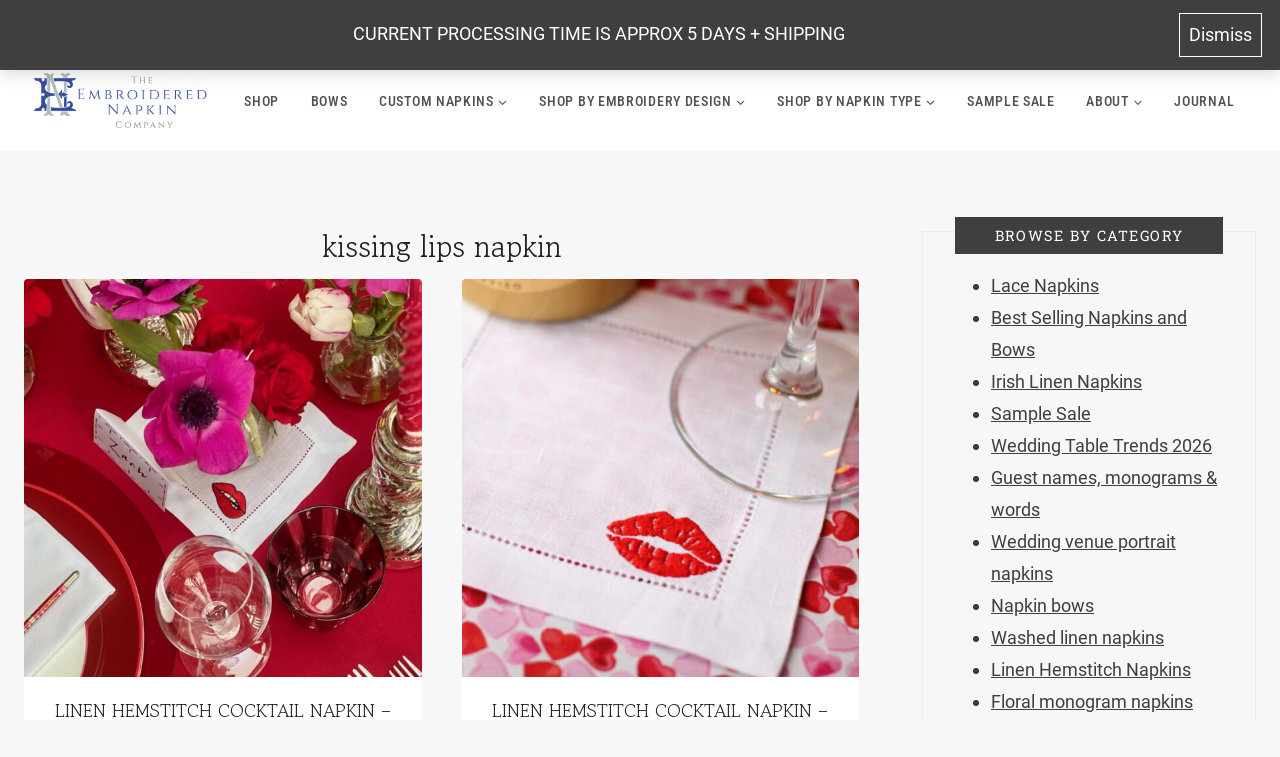

--- FILE ---
content_type: text/html; charset=UTF-8
request_url: https://theembroiderednapkincompany.co.uk/product-tag/kissing-lips-napkin/
body_size: 51211
content:
<!doctype html>
<html lang="en-US" class="no-js" itemtype="https://schema.org/Blog" itemscope>
<head><meta charset="UTF-8"><script>if(navigator.userAgent.match(/MSIE|Internet Explorer/i)||navigator.userAgent.match(/Trident\/7\..*?rv:11/i)){var href=document.location.href;if(!href.match(/[?&]nowprocket/)){if(href.indexOf("?")==-1){if(href.indexOf("#")==-1){document.location.href=href+"?nowprocket=1"}else{document.location.href=href.replace("#","?nowprocket=1#")}}else{if(href.indexOf("#")==-1){document.location.href=href+"&nowprocket=1"}else{document.location.href=href.replace("#","&nowprocket=1#")}}}}</script><script>(()=>{class RocketLazyLoadScripts{constructor(){this.v="2.0.4",this.userEvents=["keydown","keyup","mousedown","mouseup","mousemove","mouseover","mouseout","touchmove","touchstart","touchend","touchcancel","wheel","click","dblclick","input"],this.attributeEvents=["onblur","onclick","oncontextmenu","ondblclick","onfocus","onmousedown","onmouseenter","onmouseleave","onmousemove","onmouseout","onmouseover","onmouseup","onmousewheel","onscroll","onsubmit"]}async t(){this.i(),this.o(),/iP(ad|hone)/.test(navigator.userAgent)&&this.h(),this.u(),this.l(this),this.m(),this.k(this),this.p(this),this._(),await Promise.all([this.R(),this.L()]),this.lastBreath=Date.now(),this.S(this),this.P(),this.D(),this.O(),this.M(),await this.C(this.delayedScripts.normal),await this.C(this.delayedScripts.defer),await this.C(this.delayedScripts.async),await this.T(),await this.F(),await this.j(),await this.A(),window.dispatchEvent(new Event("rocket-allScriptsLoaded")),this.everythingLoaded=!0,this.lastTouchEnd&&await new Promise(t=>setTimeout(t,500-Date.now()+this.lastTouchEnd)),this.I(),this.H(),this.U(),this.W()}i(){this.CSPIssue=sessionStorage.getItem("rocketCSPIssue"),document.addEventListener("securitypolicyviolation",t=>{this.CSPIssue||"script-src-elem"!==t.violatedDirective||"data"!==t.blockedURI||(this.CSPIssue=!0,sessionStorage.setItem("rocketCSPIssue",!0))},{isRocket:!0})}o(){window.addEventListener("pageshow",t=>{this.persisted=t.persisted,this.realWindowLoadedFired=!0},{isRocket:!0}),window.addEventListener("pagehide",()=>{this.onFirstUserAction=null},{isRocket:!0})}h(){let t;function e(e){t=e}window.addEventListener("touchstart",e,{isRocket:!0}),window.addEventListener("touchend",function i(o){o.changedTouches[0]&&t.changedTouches[0]&&Math.abs(o.changedTouches[0].pageX-t.changedTouches[0].pageX)<10&&Math.abs(o.changedTouches[0].pageY-t.changedTouches[0].pageY)<10&&o.timeStamp-t.timeStamp<200&&(window.removeEventListener("touchstart",e,{isRocket:!0}),window.removeEventListener("touchend",i,{isRocket:!0}),"INPUT"===o.target.tagName&&"text"===o.target.type||(o.target.dispatchEvent(new TouchEvent("touchend",{target:o.target,bubbles:!0})),o.target.dispatchEvent(new MouseEvent("mouseover",{target:o.target,bubbles:!0})),o.target.dispatchEvent(new PointerEvent("click",{target:o.target,bubbles:!0,cancelable:!0,detail:1,clientX:o.changedTouches[0].clientX,clientY:o.changedTouches[0].clientY})),event.preventDefault()))},{isRocket:!0})}q(t){this.userActionTriggered||("mousemove"!==t.type||this.firstMousemoveIgnored?"keyup"===t.type||"mouseover"===t.type||"mouseout"===t.type||(this.userActionTriggered=!0,this.onFirstUserAction&&this.onFirstUserAction()):this.firstMousemoveIgnored=!0),"click"===t.type&&t.preventDefault(),t.stopPropagation(),t.stopImmediatePropagation(),"touchstart"===this.lastEvent&&"touchend"===t.type&&(this.lastTouchEnd=Date.now()),"click"===t.type&&(this.lastTouchEnd=0),this.lastEvent=t.type,t.composedPath&&t.composedPath()[0].getRootNode()instanceof ShadowRoot&&(t.rocketTarget=t.composedPath()[0]),this.savedUserEvents.push(t)}u(){this.savedUserEvents=[],this.userEventHandler=this.q.bind(this),this.userEvents.forEach(t=>window.addEventListener(t,this.userEventHandler,{passive:!1,isRocket:!0})),document.addEventListener("visibilitychange",this.userEventHandler,{isRocket:!0})}U(){this.userEvents.forEach(t=>window.removeEventListener(t,this.userEventHandler,{passive:!1,isRocket:!0})),document.removeEventListener("visibilitychange",this.userEventHandler,{isRocket:!0}),this.savedUserEvents.forEach(t=>{(t.rocketTarget||t.target).dispatchEvent(new window[t.constructor.name](t.type,t))})}m(){const t="return false",e=Array.from(this.attributeEvents,t=>"data-rocket-"+t),i="["+this.attributeEvents.join("],[")+"]",o="[data-rocket-"+this.attributeEvents.join("],[data-rocket-")+"]",s=(e,i,o)=>{o&&o!==t&&(e.setAttribute("data-rocket-"+i,o),e["rocket"+i]=new Function("event",o),e.setAttribute(i,t))};new MutationObserver(t=>{for(const n of t)"attributes"===n.type&&(n.attributeName.startsWith("data-rocket-")||this.everythingLoaded?n.attributeName.startsWith("data-rocket-")&&this.everythingLoaded&&this.N(n.target,n.attributeName.substring(12)):s(n.target,n.attributeName,n.target.getAttribute(n.attributeName))),"childList"===n.type&&n.addedNodes.forEach(t=>{if(t.nodeType===Node.ELEMENT_NODE)if(this.everythingLoaded)for(const i of[t,...t.querySelectorAll(o)])for(const t of i.getAttributeNames())e.includes(t)&&this.N(i,t.substring(12));else for(const e of[t,...t.querySelectorAll(i)])for(const t of e.getAttributeNames())this.attributeEvents.includes(t)&&s(e,t,e.getAttribute(t))})}).observe(document,{subtree:!0,childList:!0,attributeFilter:[...this.attributeEvents,...e]})}I(){this.attributeEvents.forEach(t=>{document.querySelectorAll("[data-rocket-"+t+"]").forEach(e=>{this.N(e,t)})})}N(t,e){const i=t.getAttribute("data-rocket-"+e);i&&(t.setAttribute(e,i),t.removeAttribute("data-rocket-"+e))}k(t){Object.defineProperty(HTMLElement.prototype,"onclick",{get(){return this.rocketonclick||null},set(e){this.rocketonclick=e,this.setAttribute(t.everythingLoaded?"onclick":"data-rocket-onclick","this.rocketonclick(event)")}})}S(t){function e(e,i){let o=e[i];e[i]=null,Object.defineProperty(e,i,{get:()=>o,set(s){t.everythingLoaded?o=s:e["rocket"+i]=o=s}})}e(document,"onreadystatechange"),e(window,"onload"),e(window,"onpageshow");try{Object.defineProperty(document,"readyState",{get:()=>t.rocketReadyState,set(e){t.rocketReadyState=e},configurable:!0}),document.readyState="loading"}catch(t){console.log("WPRocket DJE readyState conflict, bypassing")}}l(t){this.originalAddEventListener=EventTarget.prototype.addEventListener,this.originalRemoveEventListener=EventTarget.prototype.removeEventListener,this.savedEventListeners=[],EventTarget.prototype.addEventListener=function(e,i,o){o&&o.isRocket||!t.B(e,this)&&!t.userEvents.includes(e)||t.B(e,this)&&!t.userActionTriggered||e.startsWith("rocket-")||t.everythingLoaded?t.originalAddEventListener.call(this,e,i,o):(t.savedEventListeners.push({target:this,remove:!1,type:e,func:i,options:o}),"mouseenter"!==e&&"mouseleave"!==e||t.originalAddEventListener.call(this,e,t.savedUserEvents.push,o))},EventTarget.prototype.removeEventListener=function(e,i,o){o&&o.isRocket||!t.B(e,this)&&!t.userEvents.includes(e)||t.B(e,this)&&!t.userActionTriggered||e.startsWith("rocket-")||t.everythingLoaded?t.originalRemoveEventListener.call(this,e,i,o):t.savedEventListeners.push({target:this,remove:!0,type:e,func:i,options:o})}}J(t,e){this.savedEventListeners=this.savedEventListeners.filter(i=>{let o=i.type,s=i.target||window;return e!==o||t!==s||(this.B(o,s)&&(i.type="rocket-"+o),this.$(i),!1)})}H(){EventTarget.prototype.addEventListener=this.originalAddEventListener,EventTarget.prototype.removeEventListener=this.originalRemoveEventListener,this.savedEventListeners.forEach(t=>this.$(t))}$(t){t.remove?this.originalRemoveEventListener.call(t.target,t.type,t.func,t.options):this.originalAddEventListener.call(t.target,t.type,t.func,t.options)}p(t){let e;function i(e){return t.everythingLoaded?e:e.split(" ").map(t=>"load"===t||t.startsWith("load.")?"rocket-jquery-load":t).join(" ")}function o(o){function s(e){const s=o.fn[e];o.fn[e]=o.fn.init.prototype[e]=function(){return this[0]===window&&t.userActionTriggered&&("string"==typeof arguments[0]||arguments[0]instanceof String?arguments[0]=i(arguments[0]):"object"==typeof arguments[0]&&Object.keys(arguments[0]).forEach(t=>{const e=arguments[0][t];delete arguments[0][t],arguments[0][i(t)]=e})),s.apply(this,arguments),this}}if(o&&o.fn&&!t.allJQueries.includes(o)){const e={DOMContentLoaded:[],"rocket-DOMContentLoaded":[]};for(const t in e)document.addEventListener(t,()=>{e[t].forEach(t=>t())},{isRocket:!0});o.fn.ready=o.fn.init.prototype.ready=function(i){function s(){parseInt(o.fn.jquery)>2?setTimeout(()=>i.bind(document)(o)):i.bind(document)(o)}return"function"==typeof i&&(t.realDomReadyFired?!t.userActionTriggered||t.fauxDomReadyFired?s():e["rocket-DOMContentLoaded"].push(s):e.DOMContentLoaded.push(s)),o([])},s("on"),s("one"),s("off"),t.allJQueries.push(o)}e=o}t.allJQueries=[],o(window.jQuery),Object.defineProperty(window,"jQuery",{get:()=>e,set(t){o(t)}})}P(){const t=new Map;document.write=document.writeln=function(e){const i=document.currentScript,o=document.createRange(),s=i.parentElement;let n=t.get(i);void 0===n&&(n=i.nextSibling,t.set(i,n));const c=document.createDocumentFragment();o.setStart(c,0),c.appendChild(o.createContextualFragment(e)),s.insertBefore(c,n)}}async R(){return new Promise(t=>{this.userActionTriggered?t():this.onFirstUserAction=t})}async L(){return new Promise(t=>{document.addEventListener("DOMContentLoaded",()=>{this.realDomReadyFired=!0,t()},{isRocket:!0})})}async j(){return this.realWindowLoadedFired?Promise.resolve():new Promise(t=>{window.addEventListener("load",t,{isRocket:!0})})}M(){this.pendingScripts=[];this.scriptsMutationObserver=new MutationObserver(t=>{for(const e of t)e.addedNodes.forEach(t=>{"SCRIPT"!==t.tagName||t.noModule||t.isWPRocket||this.pendingScripts.push({script:t,promise:new Promise(e=>{const i=()=>{const i=this.pendingScripts.findIndex(e=>e.script===t);i>=0&&this.pendingScripts.splice(i,1),e()};t.addEventListener("load",i,{isRocket:!0}),t.addEventListener("error",i,{isRocket:!0}),setTimeout(i,1e3)})})})}),this.scriptsMutationObserver.observe(document,{childList:!0,subtree:!0})}async F(){await this.X(),this.pendingScripts.length?(await this.pendingScripts[0].promise,await this.F()):this.scriptsMutationObserver.disconnect()}D(){this.delayedScripts={normal:[],async:[],defer:[]},document.querySelectorAll("script[type$=rocketlazyloadscript]").forEach(t=>{t.hasAttribute("data-rocket-src")?t.hasAttribute("async")&&!1!==t.async?this.delayedScripts.async.push(t):t.hasAttribute("defer")&&!1!==t.defer||"module"===t.getAttribute("data-rocket-type")?this.delayedScripts.defer.push(t):this.delayedScripts.normal.push(t):this.delayedScripts.normal.push(t)})}async _(){await this.L();let t=[];document.querySelectorAll("script[type$=rocketlazyloadscript][data-rocket-src]").forEach(e=>{let i=e.getAttribute("data-rocket-src");if(i&&!i.startsWith("data:")){i.startsWith("//")&&(i=location.protocol+i);try{const o=new URL(i).origin;o!==location.origin&&t.push({src:o,crossOrigin:e.crossOrigin||"module"===e.getAttribute("data-rocket-type")})}catch(t){}}}),t=[...new Map(t.map(t=>[JSON.stringify(t),t])).values()],this.Y(t,"preconnect")}async G(t){if(await this.K(),!0!==t.noModule||!("noModule"in HTMLScriptElement.prototype))return new Promise(e=>{let i;function o(){(i||t).setAttribute("data-rocket-status","executed"),e()}try{if(navigator.userAgent.includes("Firefox/")||""===navigator.vendor||this.CSPIssue)i=document.createElement("script"),[...t.attributes].forEach(t=>{let e=t.nodeName;"type"!==e&&("data-rocket-type"===e&&(e="type"),"data-rocket-src"===e&&(e="src"),i.setAttribute(e,t.nodeValue))}),t.text&&(i.text=t.text),t.nonce&&(i.nonce=t.nonce),i.hasAttribute("src")?(i.addEventListener("load",o,{isRocket:!0}),i.addEventListener("error",()=>{i.setAttribute("data-rocket-status","failed-network"),e()},{isRocket:!0}),setTimeout(()=>{i.isConnected||e()},1)):(i.text=t.text,o()),i.isWPRocket=!0,t.parentNode.replaceChild(i,t);else{const i=t.getAttribute("data-rocket-type"),s=t.getAttribute("data-rocket-src");i?(t.type=i,t.removeAttribute("data-rocket-type")):t.removeAttribute("type"),t.addEventListener("load",o,{isRocket:!0}),t.addEventListener("error",i=>{this.CSPIssue&&i.target.src.startsWith("data:")?(console.log("WPRocket: CSP fallback activated"),t.removeAttribute("src"),this.G(t).then(e)):(t.setAttribute("data-rocket-status","failed-network"),e())},{isRocket:!0}),s?(t.fetchPriority="high",t.removeAttribute("data-rocket-src"),t.src=s):t.src="data:text/javascript;base64,"+window.btoa(unescape(encodeURIComponent(t.text)))}}catch(i){t.setAttribute("data-rocket-status","failed-transform"),e()}});t.setAttribute("data-rocket-status","skipped")}async C(t){const e=t.shift();return e?(e.isConnected&&await this.G(e),this.C(t)):Promise.resolve()}O(){this.Y([...this.delayedScripts.normal,...this.delayedScripts.defer,...this.delayedScripts.async],"preload")}Y(t,e){this.trash=this.trash||[];let i=!0;var o=document.createDocumentFragment();t.forEach(t=>{const s=t.getAttribute&&t.getAttribute("data-rocket-src")||t.src;if(s&&!s.startsWith("data:")){const n=document.createElement("link");n.href=s,n.rel=e,"preconnect"!==e&&(n.as="script",n.fetchPriority=i?"high":"low"),t.getAttribute&&"module"===t.getAttribute("data-rocket-type")&&(n.crossOrigin=!0),t.crossOrigin&&(n.crossOrigin=t.crossOrigin),t.integrity&&(n.integrity=t.integrity),t.nonce&&(n.nonce=t.nonce),o.appendChild(n),this.trash.push(n),i=!1}}),document.head.appendChild(o)}W(){this.trash.forEach(t=>t.remove())}async T(){try{document.readyState="interactive"}catch(t){}this.fauxDomReadyFired=!0;try{await this.K(),this.J(document,"readystatechange"),document.dispatchEvent(new Event("rocket-readystatechange")),await this.K(),document.rocketonreadystatechange&&document.rocketonreadystatechange(),await this.K(),this.J(document,"DOMContentLoaded"),document.dispatchEvent(new Event("rocket-DOMContentLoaded")),await this.K(),this.J(window,"DOMContentLoaded"),window.dispatchEvent(new Event("rocket-DOMContentLoaded"))}catch(t){console.error(t)}}async A(){try{document.readyState="complete"}catch(t){}try{await this.K(),this.J(document,"readystatechange"),document.dispatchEvent(new Event("rocket-readystatechange")),await this.K(),document.rocketonreadystatechange&&document.rocketonreadystatechange(),await this.K(),this.J(window,"load"),window.dispatchEvent(new Event("rocket-load")),await this.K(),window.rocketonload&&window.rocketonload(),await this.K(),this.allJQueries.forEach(t=>t(window).trigger("rocket-jquery-load")),await this.K(),this.J(window,"pageshow");const t=new Event("rocket-pageshow");t.persisted=this.persisted,window.dispatchEvent(t),await this.K(),window.rocketonpageshow&&window.rocketonpageshow({persisted:this.persisted})}catch(t){console.error(t)}}async K(){Date.now()-this.lastBreath>45&&(await this.X(),this.lastBreath=Date.now())}async X(){return document.hidden?new Promise(t=>setTimeout(t)):new Promise(t=>requestAnimationFrame(t))}B(t,e){return e===document&&"readystatechange"===t||(e===document&&"DOMContentLoaded"===t||(e===window&&"DOMContentLoaded"===t||(e===window&&"load"===t||e===window&&"pageshow"===t)))}static run(){(new RocketLazyLoadScripts).t()}}RocketLazyLoadScripts.run()})();</script>
	
	<meta name="viewport" content="width=device-width, initial-scale=1, minimum-scale=1">
	<script>var et_site_url='https://theembroiderednapkincompany.co.uk';var et_post_id='0';function et_core_page_resource_fallback(a,b){"undefined"===typeof b&&(b=a.sheet.cssRules&&0===a.sheet.cssRules.length);b&&(a.onerror=null,a.onload=null,a.href?a.href=et_site_url+"/?et_core_page_resource="+a.id+et_post_id:a.src&&(a.src=et_site_url+"/?et_core_page_resource="+a.id+et_post_id))}
</script><meta name='robots' content='index, follow, max-image-preview:large, max-snippet:-1, max-video-preview:-1' />

	<!-- This site is optimized with the Yoast SEO Premium plugin v26.6 (Yoast SEO v26.7) - https://yoast.com/wordpress/plugins/seo/ -->
	<title>kissing lips napkin Archives -</title>
<link data-rocket-preload as="style" href="https://fonts.googleapis.com/css?family=Open%20Sans%3A400%2C700&#038;display=swap" rel="preload">
<link href="https://fonts.googleapis.com/css?family=Open%20Sans%3A400%2C700&#038;display=swap" media="print" onload="this.media=&#039;all&#039;" rel="stylesheet">
<noscript><link rel="stylesheet" href="https://fonts.googleapis.com/css?family=Open%20Sans%3A400%2C700&#038;display=swap"></noscript>
	<link rel="canonical" href="https://theembroiderednapkincompany.co.uk/product-tag/kissing-lips-napkin/" />
	<meta property="og:locale" content="en_US" />
	<meta property="og:type" content="article" />
	<meta property="og:title" content="kissing lips napkin Archives" />
	<meta property="og:url" content="https://theembroiderednapkincompany.co.uk/product-tag/kissing-lips-napkin/" />
	<meta name="twitter:card" content="summary_large_image" />
	<script type="application/ld+json" class="yoast-schema-graph">{"@context":"https://schema.org","@graph":[{"@type":"CollectionPage","@id":"https://theembroiderednapkincompany.co.uk/product-tag/kissing-lips-napkin/","url":"https://theembroiderednapkincompany.co.uk/product-tag/kissing-lips-napkin/","name":"kissing lips napkin Archives -","isPartOf":{"@id":"https://theembroiderednapkincompany.co.uk/#website"},"primaryImageOfPage":{"@id":"https://theembroiderednapkincompany.co.uk/product-tag/kissing-lips-napkin/#primaryimage"},"image":{"@id":"https://theembroiderednapkincompany.co.uk/product-tag/kissing-lips-napkin/#primaryimage"},"thumbnailUrl":"https://theembroiderednapkincompany.co.uk/wp-content/uploads/2021/01/LAY-London-Valentines-13-e1709329092867.jpg","breadcrumb":{"@id":"https://theembroiderednapkincompany.co.uk/product-tag/kissing-lips-napkin/#breadcrumb"},"inLanguage":"en-US"},{"@type":"ImageObject","inLanguage":"en-US","@id":"https://theembroiderednapkincompany.co.uk/product-tag/kissing-lips-napkin/#primaryimage","url":"https://theembroiderednapkincompany.co.uk/wp-content/uploads/2021/01/LAY-London-Valentines-13-e1709329092867.jpg","contentUrl":"https://theembroiderednapkincompany.co.uk/wp-content/uploads/2021/01/LAY-London-Valentines-13-e1709329092867.jpg","width":1124,"height":1124,"caption":"Biting Lips Cocktail Napkin"},{"@type":"BreadcrumbList","@id":"https://theembroiderednapkincompany.co.uk/product-tag/kissing-lips-napkin/#breadcrumb","itemListElement":[{"@type":"ListItem","position":1,"name":"Home","item":"https://theembroiderednapkincompany.co.uk/"},{"@type":"ListItem","position":2,"name":"kissing lips napkin"}]},{"@type":"WebSite","@id":"https://theembroiderednapkincompany.co.uk/#website","url":"https://theembroiderednapkincompany.co.uk/","name":"heidi lawton Blog","description":"Custom Embroidered Napkins","publisher":{"@id":"https://theembroiderednapkincompany.co.uk/#organization"},"potentialAction":[{"@type":"SearchAction","target":{"@type":"EntryPoint","urlTemplate":"https://theembroiderednapkincompany.co.uk/?s={search_term_string}"},"query-input":{"@type":"PropertyValueSpecification","valueRequired":true,"valueName":"search_term_string"}}],"inLanguage":"en-US"},{"@type":"Organization","@id":"https://theembroiderednapkincompany.co.uk/#organization","name":"The Embroidered Napkin Company","url":"https://theembroiderednapkincompany.co.uk/","logo":{"@type":"ImageObject","inLanguage":"en-US","@id":"https://theembroiderednapkincompany.co.uk/#/schema/logo/image/","url":"https://theembroiderednapkincompany.co.uk/wp-content/uploads/2018/11/cropped-cropped-The-Embroidered-Napkin-Company-TRANSPARENT-01-e1615990082220.png","contentUrl":"https://theembroiderednapkincompany.co.uk/wp-content/uploads/2018/11/cropped-cropped-The-Embroidered-Napkin-Company-TRANSPARENT-01-e1615990082220.png","width":684,"height":222,"caption":"The Embroidered Napkin Company"},"image":{"@id":"https://theembroiderednapkincompany.co.uk/#/schema/logo/image/"},"sameAs":["https://www.facebook.com/theembroiderednapkincompany","https://www.instagram.com/theembroiderednapkincompany/"]}]}</script>
	<!-- / Yoast SEO Premium plugin. -->


<link rel='dns-prefetch' href='//www.googletagmanager.com' />
<link rel='dns-prefetch' href='//assets.pinterest.com' />
<link rel='dns-prefetch' href='//capi-automation.s3.us-east-2.amazonaws.com' />
<link href='https://fonts.gstatic.com' crossorigin rel='preconnect' />
<link rel="alternate" type="application/rss+xml" title=" &raquo; Feed" href="https://theembroiderednapkincompany.co.uk/feed/" />
<link rel="alternate" type="application/rss+xml" title=" &raquo; Comments Feed" href="https://theembroiderednapkincompany.co.uk/comments/feed/" />
			<script type="rocketlazyloadscript">document.documentElement.classList.remove( 'no-js' );</script>
			<link rel="alternate" type="application/rss+xml" title=" &raquo; kissing lips napkin Tag Feed" href="https://theembroiderednapkincompany.co.uk/product-tag/kissing-lips-napkin/feed/" />
<style id='wp-img-auto-sizes-contain-inline-css'>
img:is([sizes=auto i],[sizes^="auto," i]){contain-intrinsic-size:3000px 1500px}
/*# sourceURL=wp-img-auto-sizes-contain-inline-css */
</style>
<link rel='stylesheet' id='sbi_styles-css' href='https://theembroiderednapkincompany.co.uk/wp-content/plugins/instagram-feed/css/sbi-styles.min.css?ver=6.10.0' media='all' />
<style id='wp-emoji-styles-inline-css'>

	img.wp-smiley, img.emoji {
		display: inline !important;
		border: none !important;
		box-shadow: none !important;
		height: 1em !important;
		width: 1em !important;
		margin: 0 0.07em !important;
		vertical-align: -0.1em !important;
		background: none !important;
		padding: 0 !important;
	}
/*# sourceURL=wp-emoji-styles-inline-css */
</style>
<style id='wp-block-library-inline-css'>
:root{--wp-block-synced-color:#7a00df;--wp-block-synced-color--rgb:122,0,223;--wp-bound-block-color:var(--wp-block-synced-color);--wp-editor-canvas-background:#ddd;--wp-admin-theme-color:#007cba;--wp-admin-theme-color--rgb:0,124,186;--wp-admin-theme-color-darker-10:#006ba1;--wp-admin-theme-color-darker-10--rgb:0,107,160.5;--wp-admin-theme-color-darker-20:#005a87;--wp-admin-theme-color-darker-20--rgb:0,90,135;--wp-admin-border-width-focus:2px}@media (min-resolution:192dpi){:root{--wp-admin-border-width-focus:1.5px}}.wp-element-button{cursor:pointer}:root .has-very-light-gray-background-color{background-color:#eee}:root .has-very-dark-gray-background-color{background-color:#313131}:root .has-very-light-gray-color{color:#eee}:root .has-very-dark-gray-color{color:#313131}:root .has-vivid-green-cyan-to-vivid-cyan-blue-gradient-background{background:linear-gradient(135deg,#00d084,#0693e3)}:root .has-purple-crush-gradient-background{background:linear-gradient(135deg,#34e2e4,#4721fb 50%,#ab1dfe)}:root .has-hazy-dawn-gradient-background{background:linear-gradient(135deg,#faaca8,#dad0ec)}:root .has-subdued-olive-gradient-background{background:linear-gradient(135deg,#fafae1,#67a671)}:root .has-atomic-cream-gradient-background{background:linear-gradient(135deg,#fdd79a,#004a59)}:root .has-nightshade-gradient-background{background:linear-gradient(135deg,#330968,#31cdcf)}:root .has-midnight-gradient-background{background:linear-gradient(135deg,#020381,#2874fc)}:root{--wp--preset--font-size--normal:16px;--wp--preset--font-size--huge:42px}.has-regular-font-size{font-size:1em}.has-larger-font-size{font-size:2.625em}.has-normal-font-size{font-size:var(--wp--preset--font-size--normal)}.has-huge-font-size{font-size:var(--wp--preset--font-size--huge)}.has-text-align-center{text-align:center}.has-text-align-left{text-align:left}.has-text-align-right{text-align:right}.has-fit-text{white-space:nowrap!important}#end-resizable-editor-section{display:none}.aligncenter{clear:both}.items-justified-left{justify-content:flex-start}.items-justified-center{justify-content:center}.items-justified-right{justify-content:flex-end}.items-justified-space-between{justify-content:space-between}.screen-reader-text{border:0;clip-path:inset(50%);height:1px;margin:-1px;overflow:hidden;padding:0;position:absolute;width:1px;word-wrap:normal!important}.screen-reader-text:focus{background-color:#ddd;clip-path:none;color:#444;display:block;font-size:1em;height:auto;left:5px;line-height:normal;padding:15px 23px 14px;text-decoration:none;top:5px;width:auto;z-index:100000}html :where(.has-border-color){border-style:solid}html :where([style*=border-top-color]){border-top-style:solid}html :where([style*=border-right-color]){border-right-style:solid}html :where([style*=border-bottom-color]){border-bottom-style:solid}html :where([style*=border-left-color]){border-left-style:solid}html :where([style*=border-width]){border-style:solid}html :where([style*=border-top-width]){border-top-style:solid}html :where([style*=border-right-width]){border-right-style:solid}html :where([style*=border-bottom-width]){border-bottom-style:solid}html :where([style*=border-left-width]){border-left-style:solid}html :where(img[class*=wp-image-]){height:auto;max-width:100%}:where(figure){margin:0 0 1em}html :where(.is-position-sticky){--wp-admin--admin-bar--position-offset:var(--wp-admin--admin-bar--height,0px)}@media screen and (max-width:600px){html :where(.is-position-sticky){--wp-admin--admin-bar--position-offset:0px}}

/*# sourceURL=wp-block-library-inline-css */
</style><style id='wp-block-paragraph-inline-css'>
.is-small-text{font-size:.875em}.is-regular-text{font-size:1em}.is-large-text{font-size:2.25em}.is-larger-text{font-size:3em}.has-drop-cap:not(:focus):first-letter{float:left;font-size:8.4em;font-style:normal;font-weight:100;line-height:.68;margin:.05em .1em 0 0;text-transform:uppercase}body.rtl .has-drop-cap:not(:focus):first-letter{float:none;margin-left:.1em}p.has-drop-cap.has-background{overflow:hidden}:root :where(p.has-background){padding:1.25em 2.375em}:where(p.has-text-color:not(.has-link-color)) a{color:inherit}p.has-text-align-left[style*="writing-mode:vertical-lr"],p.has-text-align-right[style*="writing-mode:vertical-rl"]{rotate:180deg}
/*# sourceURL=https://theembroiderednapkincompany.co.uk/wp-includes/blocks/paragraph/style.min.css */
</style>
<style id='wp-block-social-links-inline-css'>
.wp-block-social-links{background:none;box-sizing:border-box;margin-left:0;padding-left:0;padding-right:0;text-indent:0}.wp-block-social-links .wp-social-link a,.wp-block-social-links .wp-social-link a:hover{border-bottom:0;box-shadow:none;text-decoration:none}.wp-block-social-links .wp-social-link svg{height:1em;width:1em}.wp-block-social-links .wp-social-link span:not(.screen-reader-text){font-size:.65em;margin-left:.5em;margin-right:.5em}.wp-block-social-links.has-small-icon-size{font-size:16px}.wp-block-social-links,.wp-block-social-links.has-normal-icon-size{font-size:24px}.wp-block-social-links.has-large-icon-size{font-size:36px}.wp-block-social-links.has-huge-icon-size{font-size:48px}.wp-block-social-links.aligncenter{display:flex;justify-content:center}.wp-block-social-links.alignright{justify-content:flex-end}.wp-block-social-link{border-radius:9999px;display:block}@media not (prefers-reduced-motion){.wp-block-social-link{transition:transform .1s ease}}.wp-block-social-link{height:auto}.wp-block-social-link a{align-items:center;display:flex;line-height:0}.wp-block-social-link:hover{transform:scale(1.1)}.wp-block-social-links .wp-block-social-link.wp-social-link{display:inline-block;margin:0;padding:0}.wp-block-social-links .wp-block-social-link.wp-social-link .wp-block-social-link-anchor,.wp-block-social-links .wp-block-social-link.wp-social-link .wp-block-social-link-anchor svg,.wp-block-social-links .wp-block-social-link.wp-social-link .wp-block-social-link-anchor:active,.wp-block-social-links .wp-block-social-link.wp-social-link .wp-block-social-link-anchor:hover,.wp-block-social-links .wp-block-social-link.wp-social-link .wp-block-social-link-anchor:visited{color:currentColor;fill:currentColor}:where(.wp-block-social-links:not(.is-style-logos-only)) .wp-social-link{background-color:#f0f0f0;color:#444}:where(.wp-block-social-links:not(.is-style-logos-only)) .wp-social-link-amazon{background-color:#f90;color:#fff}:where(.wp-block-social-links:not(.is-style-logos-only)) .wp-social-link-bandcamp{background-color:#1ea0c3;color:#fff}:where(.wp-block-social-links:not(.is-style-logos-only)) .wp-social-link-behance{background-color:#0757fe;color:#fff}:where(.wp-block-social-links:not(.is-style-logos-only)) .wp-social-link-bluesky{background-color:#0a7aff;color:#fff}:where(.wp-block-social-links:not(.is-style-logos-only)) .wp-social-link-codepen{background-color:#1e1f26;color:#fff}:where(.wp-block-social-links:not(.is-style-logos-only)) .wp-social-link-deviantart{background-color:#02e49b;color:#fff}:where(.wp-block-social-links:not(.is-style-logos-only)) .wp-social-link-discord{background-color:#5865f2;color:#fff}:where(.wp-block-social-links:not(.is-style-logos-only)) .wp-social-link-dribbble{background-color:#e94c89;color:#fff}:where(.wp-block-social-links:not(.is-style-logos-only)) .wp-social-link-dropbox{background-color:#4280ff;color:#fff}:where(.wp-block-social-links:not(.is-style-logos-only)) .wp-social-link-etsy{background-color:#f45800;color:#fff}:where(.wp-block-social-links:not(.is-style-logos-only)) .wp-social-link-facebook{background-color:#0866ff;color:#fff}:where(.wp-block-social-links:not(.is-style-logos-only)) .wp-social-link-fivehundredpx{background-color:#000;color:#fff}:where(.wp-block-social-links:not(.is-style-logos-only)) .wp-social-link-flickr{background-color:#0461dd;color:#fff}:where(.wp-block-social-links:not(.is-style-logos-only)) .wp-social-link-foursquare{background-color:#e65678;color:#fff}:where(.wp-block-social-links:not(.is-style-logos-only)) .wp-social-link-github{background-color:#24292d;color:#fff}:where(.wp-block-social-links:not(.is-style-logos-only)) .wp-social-link-goodreads{background-color:#eceadd;color:#382110}:where(.wp-block-social-links:not(.is-style-logos-only)) .wp-social-link-google{background-color:#ea4434;color:#fff}:where(.wp-block-social-links:not(.is-style-logos-only)) .wp-social-link-gravatar{background-color:#1d4fc4;color:#fff}:where(.wp-block-social-links:not(.is-style-logos-only)) .wp-social-link-instagram{background-color:#f00075;color:#fff}:where(.wp-block-social-links:not(.is-style-logos-only)) .wp-social-link-lastfm{background-color:#e21b24;color:#fff}:where(.wp-block-social-links:not(.is-style-logos-only)) .wp-social-link-linkedin{background-color:#0d66c2;color:#fff}:where(.wp-block-social-links:not(.is-style-logos-only)) .wp-social-link-mastodon{background-color:#3288d4;color:#fff}:where(.wp-block-social-links:not(.is-style-logos-only)) .wp-social-link-medium{background-color:#000;color:#fff}:where(.wp-block-social-links:not(.is-style-logos-only)) .wp-social-link-meetup{background-color:#f6405f;color:#fff}:where(.wp-block-social-links:not(.is-style-logos-only)) .wp-social-link-patreon{background-color:#000;color:#fff}:where(.wp-block-social-links:not(.is-style-logos-only)) .wp-social-link-pinterest{background-color:#e60122;color:#fff}:where(.wp-block-social-links:not(.is-style-logos-only)) .wp-social-link-pocket{background-color:#ef4155;color:#fff}:where(.wp-block-social-links:not(.is-style-logos-only)) .wp-social-link-reddit{background-color:#ff4500;color:#fff}:where(.wp-block-social-links:not(.is-style-logos-only)) .wp-social-link-skype{background-color:#0478d7;color:#fff}:where(.wp-block-social-links:not(.is-style-logos-only)) .wp-social-link-snapchat{background-color:#fefc00;color:#fff;stroke:#000}:where(.wp-block-social-links:not(.is-style-logos-only)) .wp-social-link-soundcloud{background-color:#ff5600;color:#fff}:where(.wp-block-social-links:not(.is-style-logos-only)) .wp-social-link-spotify{background-color:#1bd760;color:#fff}:where(.wp-block-social-links:not(.is-style-logos-only)) .wp-social-link-telegram{background-color:#2aabee;color:#fff}:where(.wp-block-social-links:not(.is-style-logos-only)) .wp-social-link-threads{background-color:#000;color:#fff}:where(.wp-block-social-links:not(.is-style-logos-only)) .wp-social-link-tiktok{background-color:#000;color:#fff}:where(.wp-block-social-links:not(.is-style-logos-only)) .wp-social-link-tumblr{background-color:#011835;color:#fff}:where(.wp-block-social-links:not(.is-style-logos-only)) .wp-social-link-twitch{background-color:#6440a4;color:#fff}:where(.wp-block-social-links:not(.is-style-logos-only)) .wp-social-link-twitter{background-color:#1da1f2;color:#fff}:where(.wp-block-social-links:not(.is-style-logos-only)) .wp-social-link-vimeo{background-color:#1eb7ea;color:#fff}:where(.wp-block-social-links:not(.is-style-logos-only)) .wp-social-link-vk{background-color:#4680c2;color:#fff}:where(.wp-block-social-links:not(.is-style-logos-only)) .wp-social-link-wordpress{background-color:#3499cd;color:#fff}:where(.wp-block-social-links:not(.is-style-logos-only)) .wp-social-link-whatsapp{background-color:#25d366;color:#fff}:where(.wp-block-social-links:not(.is-style-logos-only)) .wp-social-link-x{background-color:#000;color:#fff}:where(.wp-block-social-links:not(.is-style-logos-only)) .wp-social-link-yelp{background-color:#d32422;color:#fff}:where(.wp-block-social-links:not(.is-style-logos-only)) .wp-social-link-youtube{background-color:red;color:#fff}:where(.wp-block-social-links.is-style-logos-only) .wp-social-link{background:none}:where(.wp-block-social-links.is-style-logos-only) .wp-social-link svg{height:1.25em;width:1.25em}:where(.wp-block-social-links.is-style-logos-only) .wp-social-link-amazon{color:#f90}:where(.wp-block-social-links.is-style-logos-only) .wp-social-link-bandcamp{color:#1ea0c3}:where(.wp-block-social-links.is-style-logos-only) .wp-social-link-behance{color:#0757fe}:where(.wp-block-social-links.is-style-logos-only) .wp-social-link-bluesky{color:#0a7aff}:where(.wp-block-social-links.is-style-logos-only) .wp-social-link-codepen{color:#1e1f26}:where(.wp-block-social-links.is-style-logos-only) .wp-social-link-deviantart{color:#02e49b}:where(.wp-block-social-links.is-style-logos-only) .wp-social-link-discord{color:#5865f2}:where(.wp-block-social-links.is-style-logos-only) .wp-social-link-dribbble{color:#e94c89}:where(.wp-block-social-links.is-style-logos-only) .wp-social-link-dropbox{color:#4280ff}:where(.wp-block-social-links.is-style-logos-only) .wp-social-link-etsy{color:#f45800}:where(.wp-block-social-links.is-style-logos-only) .wp-social-link-facebook{color:#0866ff}:where(.wp-block-social-links.is-style-logos-only) .wp-social-link-fivehundredpx{color:#000}:where(.wp-block-social-links.is-style-logos-only) .wp-social-link-flickr{color:#0461dd}:where(.wp-block-social-links.is-style-logos-only) .wp-social-link-foursquare{color:#e65678}:where(.wp-block-social-links.is-style-logos-only) .wp-social-link-github{color:#24292d}:where(.wp-block-social-links.is-style-logos-only) .wp-social-link-goodreads{color:#382110}:where(.wp-block-social-links.is-style-logos-only) .wp-social-link-google{color:#ea4434}:where(.wp-block-social-links.is-style-logos-only) .wp-social-link-gravatar{color:#1d4fc4}:where(.wp-block-social-links.is-style-logos-only) .wp-social-link-instagram{color:#f00075}:where(.wp-block-social-links.is-style-logos-only) .wp-social-link-lastfm{color:#e21b24}:where(.wp-block-social-links.is-style-logos-only) .wp-social-link-linkedin{color:#0d66c2}:where(.wp-block-social-links.is-style-logos-only) .wp-social-link-mastodon{color:#3288d4}:where(.wp-block-social-links.is-style-logos-only) .wp-social-link-medium{color:#000}:where(.wp-block-social-links.is-style-logos-only) .wp-social-link-meetup{color:#f6405f}:where(.wp-block-social-links.is-style-logos-only) .wp-social-link-patreon{color:#000}:where(.wp-block-social-links.is-style-logos-only) .wp-social-link-pinterest{color:#e60122}:where(.wp-block-social-links.is-style-logos-only) .wp-social-link-pocket{color:#ef4155}:where(.wp-block-social-links.is-style-logos-only) .wp-social-link-reddit{color:#ff4500}:where(.wp-block-social-links.is-style-logos-only) .wp-social-link-skype{color:#0478d7}:where(.wp-block-social-links.is-style-logos-only) .wp-social-link-snapchat{color:#fff;stroke:#000}:where(.wp-block-social-links.is-style-logos-only) .wp-social-link-soundcloud{color:#ff5600}:where(.wp-block-social-links.is-style-logos-only) .wp-social-link-spotify{color:#1bd760}:where(.wp-block-social-links.is-style-logos-only) .wp-social-link-telegram{color:#2aabee}:where(.wp-block-social-links.is-style-logos-only) .wp-social-link-threads{color:#000}:where(.wp-block-social-links.is-style-logos-only) .wp-social-link-tiktok{color:#000}:where(.wp-block-social-links.is-style-logos-only) .wp-social-link-tumblr{color:#011835}:where(.wp-block-social-links.is-style-logos-only) .wp-social-link-twitch{color:#6440a4}:where(.wp-block-social-links.is-style-logos-only) .wp-social-link-twitter{color:#1da1f2}:where(.wp-block-social-links.is-style-logos-only) .wp-social-link-vimeo{color:#1eb7ea}:where(.wp-block-social-links.is-style-logos-only) .wp-social-link-vk{color:#4680c2}:where(.wp-block-social-links.is-style-logos-only) .wp-social-link-whatsapp{color:#25d366}:where(.wp-block-social-links.is-style-logos-only) .wp-social-link-wordpress{color:#3499cd}:where(.wp-block-social-links.is-style-logos-only) .wp-social-link-x{color:#000}:where(.wp-block-social-links.is-style-logos-only) .wp-social-link-yelp{color:#d32422}:where(.wp-block-social-links.is-style-logos-only) .wp-social-link-youtube{color:red}.wp-block-social-links.is-style-pill-shape .wp-social-link{width:auto}:root :where(.wp-block-social-links .wp-social-link a){padding:.25em}:root :where(.wp-block-social-links.is-style-logos-only .wp-social-link a){padding:0}:root :where(.wp-block-social-links.is-style-pill-shape .wp-social-link a){padding-left:.6666666667em;padding-right:.6666666667em}.wp-block-social-links:not(.has-icon-color):not(.has-icon-background-color) .wp-social-link-snapchat .wp-block-social-link-label{color:#000}
/*# sourceURL=https://theembroiderednapkincompany.co.uk/wp-includes/blocks/social-links/style.min.css */
</style>
<link rel='stylesheet' id='wc-blocks-style-css' href='https://theembroiderednapkincompany.co.uk/wp-content/plugins/woocommerce/assets/client/blocks/wc-blocks.css?ver=wc-10.4.3' media='all' />
<link rel='stylesheet' id='wc-blocks-style-product-categories-css' href='https://theembroiderednapkincompany.co.uk/wp-content/plugins/woocommerce/assets/client/blocks/product-categories.css?ver=wc-10.4.3' media='all' />
<style id='global-styles-inline-css'>
:root{--wp--preset--aspect-ratio--square: 1;--wp--preset--aspect-ratio--4-3: 4/3;--wp--preset--aspect-ratio--3-4: 3/4;--wp--preset--aspect-ratio--3-2: 3/2;--wp--preset--aspect-ratio--2-3: 2/3;--wp--preset--aspect-ratio--16-9: 16/9;--wp--preset--aspect-ratio--9-16: 9/16;--wp--preset--color--black: #000000;--wp--preset--color--cyan-bluish-gray: #abb8c3;--wp--preset--color--white: #ffffff;--wp--preset--color--pale-pink: #f78da7;--wp--preset--color--vivid-red: #cf2e2e;--wp--preset--color--luminous-vivid-orange: #ff6900;--wp--preset--color--luminous-vivid-amber: #fcb900;--wp--preset--color--light-green-cyan: #7bdcb5;--wp--preset--color--vivid-green-cyan: #00d084;--wp--preset--color--pale-cyan-blue: #8ed1fc;--wp--preset--color--vivid-cyan-blue: #0693e3;--wp--preset--color--vivid-purple: #9b51e0;--wp--preset--color--theme-palette-1: var(--global-palette1);--wp--preset--color--theme-palette-2: var(--global-palette2);--wp--preset--color--theme-palette-3: var(--global-palette3);--wp--preset--color--theme-palette-4: var(--global-palette4);--wp--preset--color--theme-palette-5: var(--global-palette5);--wp--preset--color--theme-palette-6: var(--global-palette6);--wp--preset--color--theme-palette-7: var(--global-palette7);--wp--preset--color--theme-palette-8: var(--global-palette8);--wp--preset--color--theme-palette-9: var(--global-palette9);--wp--preset--color--theme-palette-10: var(--global-palette10);--wp--preset--color--theme-palette-11: var(--global-palette11);--wp--preset--color--theme-palette-12: var(--global-palette12);--wp--preset--color--theme-palette-13: var(--global-palette13);--wp--preset--color--theme-palette-14: var(--global-palette14);--wp--preset--color--theme-palette-15: var(--global-palette15);--wp--preset--gradient--vivid-cyan-blue-to-vivid-purple: linear-gradient(135deg,rgb(6,147,227) 0%,rgb(155,81,224) 100%);--wp--preset--gradient--light-green-cyan-to-vivid-green-cyan: linear-gradient(135deg,rgb(122,220,180) 0%,rgb(0,208,130) 100%);--wp--preset--gradient--luminous-vivid-amber-to-luminous-vivid-orange: linear-gradient(135deg,rgb(252,185,0) 0%,rgb(255,105,0) 100%);--wp--preset--gradient--luminous-vivid-orange-to-vivid-red: linear-gradient(135deg,rgb(255,105,0) 0%,rgb(207,46,46) 100%);--wp--preset--gradient--very-light-gray-to-cyan-bluish-gray: linear-gradient(135deg,rgb(238,238,238) 0%,rgb(169,184,195) 100%);--wp--preset--gradient--cool-to-warm-spectrum: linear-gradient(135deg,rgb(74,234,220) 0%,rgb(151,120,209) 20%,rgb(207,42,186) 40%,rgb(238,44,130) 60%,rgb(251,105,98) 80%,rgb(254,248,76) 100%);--wp--preset--gradient--blush-light-purple: linear-gradient(135deg,rgb(255,206,236) 0%,rgb(152,150,240) 100%);--wp--preset--gradient--blush-bordeaux: linear-gradient(135deg,rgb(254,205,165) 0%,rgb(254,45,45) 50%,rgb(107,0,62) 100%);--wp--preset--gradient--luminous-dusk: linear-gradient(135deg,rgb(255,203,112) 0%,rgb(199,81,192) 50%,rgb(65,88,208) 100%);--wp--preset--gradient--pale-ocean: linear-gradient(135deg,rgb(255,245,203) 0%,rgb(182,227,212) 50%,rgb(51,167,181) 100%);--wp--preset--gradient--electric-grass: linear-gradient(135deg,rgb(202,248,128) 0%,rgb(113,206,126) 100%);--wp--preset--gradient--midnight: linear-gradient(135deg,rgb(2,3,129) 0%,rgb(40,116,252) 100%);--wp--preset--font-size--small: var(--global-font-size-small);--wp--preset--font-size--medium: var(--global-font-size-medium);--wp--preset--font-size--large: var(--global-font-size-large);--wp--preset--font-size--x-large: 42px;--wp--preset--font-size--larger: var(--global-font-size-larger);--wp--preset--font-size--xxlarge: var(--global-font-size-xxlarge);--wp--preset--spacing--20: 0.44rem;--wp--preset--spacing--30: 0.67rem;--wp--preset--spacing--40: 1rem;--wp--preset--spacing--50: 1.5rem;--wp--preset--spacing--60: 2.25rem;--wp--preset--spacing--70: 3.38rem;--wp--preset--spacing--80: 5.06rem;--wp--preset--shadow--natural: 6px 6px 9px rgba(0, 0, 0, 0.2);--wp--preset--shadow--deep: 12px 12px 50px rgba(0, 0, 0, 0.4);--wp--preset--shadow--sharp: 6px 6px 0px rgba(0, 0, 0, 0.2);--wp--preset--shadow--outlined: 6px 6px 0px -3px rgb(255, 255, 255), 6px 6px rgb(0, 0, 0);--wp--preset--shadow--crisp: 6px 6px 0px rgb(0, 0, 0);}:where(.is-layout-flex){gap: 0.5em;}:where(.is-layout-grid){gap: 0.5em;}body .is-layout-flex{display: flex;}.is-layout-flex{flex-wrap: wrap;align-items: center;}.is-layout-flex > :is(*, div){margin: 0;}body .is-layout-grid{display: grid;}.is-layout-grid > :is(*, div){margin: 0;}:where(.wp-block-columns.is-layout-flex){gap: 2em;}:where(.wp-block-columns.is-layout-grid){gap: 2em;}:where(.wp-block-post-template.is-layout-flex){gap: 1.25em;}:where(.wp-block-post-template.is-layout-grid){gap: 1.25em;}.has-black-color{color: var(--wp--preset--color--black) !important;}.has-cyan-bluish-gray-color{color: var(--wp--preset--color--cyan-bluish-gray) !important;}.has-white-color{color: var(--wp--preset--color--white) !important;}.has-pale-pink-color{color: var(--wp--preset--color--pale-pink) !important;}.has-vivid-red-color{color: var(--wp--preset--color--vivid-red) !important;}.has-luminous-vivid-orange-color{color: var(--wp--preset--color--luminous-vivid-orange) !important;}.has-luminous-vivid-amber-color{color: var(--wp--preset--color--luminous-vivid-amber) !important;}.has-light-green-cyan-color{color: var(--wp--preset--color--light-green-cyan) !important;}.has-vivid-green-cyan-color{color: var(--wp--preset--color--vivid-green-cyan) !important;}.has-pale-cyan-blue-color{color: var(--wp--preset--color--pale-cyan-blue) !important;}.has-vivid-cyan-blue-color{color: var(--wp--preset--color--vivid-cyan-blue) !important;}.has-vivid-purple-color{color: var(--wp--preset--color--vivid-purple) !important;}.has-black-background-color{background-color: var(--wp--preset--color--black) !important;}.has-cyan-bluish-gray-background-color{background-color: var(--wp--preset--color--cyan-bluish-gray) !important;}.has-white-background-color{background-color: var(--wp--preset--color--white) !important;}.has-pale-pink-background-color{background-color: var(--wp--preset--color--pale-pink) !important;}.has-vivid-red-background-color{background-color: var(--wp--preset--color--vivid-red) !important;}.has-luminous-vivid-orange-background-color{background-color: var(--wp--preset--color--luminous-vivid-orange) !important;}.has-luminous-vivid-amber-background-color{background-color: var(--wp--preset--color--luminous-vivid-amber) !important;}.has-light-green-cyan-background-color{background-color: var(--wp--preset--color--light-green-cyan) !important;}.has-vivid-green-cyan-background-color{background-color: var(--wp--preset--color--vivid-green-cyan) !important;}.has-pale-cyan-blue-background-color{background-color: var(--wp--preset--color--pale-cyan-blue) !important;}.has-vivid-cyan-blue-background-color{background-color: var(--wp--preset--color--vivid-cyan-blue) !important;}.has-vivid-purple-background-color{background-color: var(--wp--preset--color--vivid-purple) !important;}.has-black-border-color{border-color: var(--wp--preset--color--black) !important;}.has-cyan-bluish-gray-border-color{border-color: var(--wp--preset--color--cyan-bluish-gray) !important;}.has-white-border-color{border-color: var(--wp--preset--color--white) !important;}.has-pale-pink-border-color{border-color: var(--wp--preset--color--pale-pink) !important;}.has-vivid-red-border-color{border-color: var(--wp--preset--color--vivid-red) !important;}.has-luminous-vivid-orange-border-color{border-color: var(--wp--preset--color--luminous-vivid-orange) !important;}.has-luminous-vivid-amber-border-color{border-color: var(--wp--preset--color--luminous-vivid-amber) !important;}.has-light-green-cyan-border-color{border-color: var(--wp--preset--color--light-green-cyan) !important;}.has-vivid-green-cyan-border-color{border-color: var(--wp--preset--color--vivid-green-cyan) !important;}.has-pale-cyan-blue-border-color{border-color: var(--wp--preset--color--pale-cyan-blue) !important;}.has-vivid-cyan-blue-border-color{border-color: var(--wp--preset--color--vivid-cyan-blue) !important;}.has-vivid-purple-border-color{border-color: var(--wp--preset--color--vivid-purple) !important;}.has-vivid-cyan-blue-to-vivid-purple-gradient-background{background: var(--wp--preset--gradient--vivid-cyan-blue-to-vivid-purple) !important;}.has-light-green-cyan-to-vivid-green-cyan-gradient-background{background: var(--wp--preset--gradient--light-green-cyan-to-vivid-green-cyan) !important;}.has-luminous-vivid-amber-to-luminous-vivid-orange-gradient-background{background: var(--wp--preset--gradient--luminous-vivid-amber-to-luminous-vivid-orange) !important;}.has-luminous-vivid-orange-to-vivid-red-gradient-background{background: var(--wp--preset--gradient--luminous-vivid-orange-to-vivid-red) !important;}.has-very-light-gray-to-cyan-bluish-gray-gradient-background{background: var(--wp--preset--gradient--very-light-gray-to-cyan-bluish-gray) !important;}.has-cool-to-warm-spectrum-gradient-background{background: var(--wp--preset--gradient--cool-to-warm-spectrum) !important;}.has-blush-light-purple-gradient-background{background: var(--wp--preset--gradient--blush-light-purple) !important;}.has-blush-bordeaux-gradient-background{background: var(--wp--preset--gradient--blush-bordeaux) !important;}.has-luminous-dusk-gradient-background{background: var(--wp--preset--gradient--luminous-dusk) !important;}.has-pale-ocean-gradient-background{background: var(--wp--preset--gradient--pale-ocean) !important;}.has-electric-grass-gradient-background{background: var(--wp--preset--gradient--electric-grass) !important;}.has-midnight-gradient-background{background: var(--wp--preset--gradient--midnight) !important;}.has-small-font-size{font-size: var(--wp--preset--font-size--small) !important;}.has-medium-font-size{font-size: var(--wp--preset--font-size--medium) !important;}.has-large-font-size{font-size: var(--wp--preset--font-size--large) !important;}.has-x-large-font-size{font-size: var(--wp--preset--font-size--x-large) !important;}
/*# sourceURL=global-styles-inline-css */
</style>
<style id='core-block-supports-inline-css'>
.wp-container-core-social-links-is-layout-16018d1d{justify-content:center;}
/*# sourceURL=core-block-supports-inline-css */
</style>

<style id='classic-theme-styles-inline-css'>
/*! This file is auto-generated */
.wp-block-button__link{color:#fff;background-color:#32373c;border-radius:9999px;box-shadow:none;text-decoration:none;padding:calc(.667em + 2px) calc(1.333em + 2px);font-size:1.125em}.wp-block-file__button{background:#32373c;color:#fff;text-decoration:none}
/*# sourceURL=/wp-includes/css/classic-themes.min.css */
</style>
<style id='woocommerce-inline-inline-css'>
.woocommerce form .form-row .required { visibility: visible; }
/*# sourceURL=woocommerce-inline-inline-css */
</style>
<link rel='stylesheet' id='pinterest-for-woocommerce-pins-css' href='//theembroiderednapkincompany.co.uk/wp-content/plugins/pinterest-for-woocommerce/assets/css/frontend/pinterest-for-woocommerce-pins.min.css?ver=1.4.23' media='all' />
<link rel='stylesheet' id='kadence-global-css' href='https://theembroiderednapkincompany.co.uk/wp-content/themes/kadence/assets/css/global.min.css?ver=1.4.2' media='all' />
<style id='kadence-global-inline-css'>
/* Kadence Base CSS */
:root{--global-palette1:#3f3f3f;--global-palette2:#3f3f3f;--global-palette3:#222222;--global-palette4:#3B3B3B;--global-palette5:#515151;--global-palette6:#626262;--global-palette7:#E1E1E1;--global-palette8:#F7F7F7;--global-palette9:#ffffff;--global-palette10:oklch(from var(--global-palette1) calc(l + 0.10 * (1 - l)) calc(c * 1.00) calc(h + 180) / 100%);--global-palette11:#13612e;--global-palette12:#1159af;--global-palette13:#b82105;--global-palette14:#f7630c;--global-palette15:#f5a524;--global-palette9rgb:255, 255, 255;--global-palette-highlight:var(--global-palette1);--global-palette-highlight-alt:var(--global-palette7);--global-palette-highlight-alt2:var(--global-palette9);--global-palette-btn-bg:var(--global-palette8);--global-palette-btn-bg-hover:var(--global-palette2);--global-palette-btn:var(--global-palette4);--global-palette-btn-hover:var(--global-palette9);--global-palette-btn-sec-bg:var(--global-palette7);--global-palette-btn-sec-bg-hover:var(--global-palette2);--global-palette-btn-sec:var(--global-palette3);--global-palette-btn-sec-hover:var(--global-palette9);--global-body-font-family:Roboto, sans-serif;--global-heading-font-family:'Gowun Batang', serif;--global-primary-nav-font-family:'Roboto Condensed', sans-serif;--global-fallback-font:sans-serif;--global-display-fallback-font:sans-serif;--global-content-width:1290px;--global-content-wide-width:calc(1290px + 230px);--global-content-narrow-width:842px;--global-content-edge-padding:1.5rem;--global-content-boxed-padding:2rem;--global-calc-content-width:calc(1290px - var(--global-content-edge-padding) - var(--global-content-edge-padding) );--wp--style--global--content-size:var(--global-calc-content-width);}.wp-site-blocks{--global-vw:calc( 100vw - ( 0.5 * var(--scrollbar-offset)));}body{background:var(--global-palette8);}body, input, select, optgroup, textarea{font-style:normal;font-weight:normal;font-size:18px;line-height:1.8;font-family:var(--global-body-font-family);color:var(--global-palette4);}.content-bg, body.content-style-unboxed .site{background:var(--global-palette9);}h1,h2,h3,h4,h5,h6{font-family:var(--global-heading-font-family);}h1{font-style:normal;font-weight:normal;font-size:50px;line-height:1;color:var(--global-palette3);}h2{font-style:normal;font-weight:normal;font-size:32px;line-height:1;color:var(--global-palette3);}h3{font-style:normal;font-weight:normal;font-size:26px;line-height:1.5;color:var(--global-palette3);}h4{font-style:normal;font-weight:normal;font-size:16px;line-height:1.5;letter-spacing:0.1em;font-family:'Roboto Slab', serif;text-transform:uppercase;color:var(--global-palette4);}h5{font-style:normal;font-weight:500;font-size:12px;line-height:1.5;letter-spacing:0.1em;font-family:'Roboto Condensed', sans-serif;text-transform:uppercase;color:var(--global-palette4);}h6{font-style:normal;font-weight:300;font-size:40px;line-height:1.5;font-family:"LoveScript", script;color:var(--global-palette5);}.entry-hero h1{font-style:normal;font-size:36px;}@media all and (max-width: 1024px){h1{font-size:45px;}}@media all and (max-width: 767px){h1{font-size:36px;}}.entry-hero .kadence-breadcrumbs{max-width:1290px;}.site-container, .site-header-row-layout-contained, .site-footer-row-layout-contained, .entry-hero-layout-contained, .comments-area, .alignfull > .wp-block-cover__inner-container, .alignwide > .wp-block-cover__inner-container{max-width:var(--global-content-width);}.content-width-narrow .content-container.site-container, .content-width-narrow .hero-container.site-container{max-width:var(--global-content-narrow-width);}@media all and (min-width: 1520px){.wp-site-blocks .content-container  .alignwide{margin-left:-115px;margin-right:-115px;width:unset;max-width:unset;}}@media all and (min-width: 1102px){.content-width-narrow .wp-site-blocks .content-container .alignwide{margin-left:-130px;margin-right:-130px;width:unset;max-width:unset;}}.content-style-boxed .wp-site-blocks .entry-content .alignwide{margin-left:calc( -1 * var( --global-content-boxed-padding ) );margin-right:calc( -1 * var( --global-content-boxed-padding ) );}.content-area{margin-top:5rem;margin-bottom:5rem;}@media all and (max-width: 1024px){.content-area{margin-top:3rem;margin-bottom:3rem;}}@media all and (max-width: 767px){.content-area{margin-top:2rem;margin-bottom:2rem;}}@media all and (max-width: 1024px){:root{--global-content-boxed-padding:2rem;}}@media all and (max-width: 767px){:root{--global-content-boxed-padding:1.5rem;}}.entry-content-wrap{padding:2rem;}@media all and (max-width: 1024px){.entry-content-wrap{padding:2rem;}}@media all and (max-width: 767px){.entry-content-wrap{padding:1.5rem;}}.entry.single-entry{box-shadow:0px 0px 0px 0px rgba(0,0,0,0.05);}.entry.loop-entry{box-shadow:0px 0px 0px 0px rgba(0,0,0,0.05);}.loop-entry .entry-content-wrap{padding:2rem;}@media all and (max-width: 1024px){.loop-entry .entry-content-wrap{padding:2rem;}}@media all and (max-width: 767px){.loop-entry .entry-content-wrap{padding:1.5rem;}}.primary-sidebar.widget-area .widget{margin-bottom:1.5em;color:var(--global-palette4);}.primary-sidebar.widget-area .widget-title{font-style:normal;font-weight:700;font-size:20px;line-height:1.5;color:var(--global-palette3);}button, .button, .wp-block-button__link, input[type="button"], input[type="reset"], input[type="submit"], .fl-button, .elementor-button-wrapper .elementor-button, .wc-block-components-checkout-place-order-button, .wc-block-cart__submit{font-style:normal;font-weight:normal;font-size:15px;font-family:'Roboto Slab', serif;text-transform:uppercase;border-radius:0px;padding:10px 25px 10px 25px;box-shadow:0px 0px 0px 0px var(--global-palette8);}.wp-block-button.is-style-outline .wp-block-button__link{padding:10px 25px 10px 25px;}button:hover, button:focus, button:active, .button:hover, .button:focus, .button:active, .wp-block-button__link:hover, .wp-block-button__link:focus, .wp-block-button__link:active, input[type="button"]:hover, input[type="button"]:focus, input[type="button"]:active, input[type="reset"]:hover, input[type="reset"]:focus, input[type="reset"]:active, input[type="submit"]:hover, input[type="submit"]:focus, input[type="submit"]:active, .elementor-button-wrapper .elementor-button:hover, .elementor-button-wrapper .elementor-button:focus, .elementor-button-wrapper .elementor-button:active, .wc-block-cart__submit:hover{box-shadow:0px 0px 0px 0px var(--global-palette6);}.kb-button.kb-btn-global-outline.kb-btn-global-inherit{padding-top:calc(10px - 2px);padding-right:calc(25px - 2px);padding-bottom:calc(10px - 2px);padding-left:calc(25px - 2px);}button.button-style-secondary, .button.button-style-secondary, .wp-block-button__link.button-style-secondary, input[type="button"].button-style-secondary, input[type="reset"].button-style-secondary, input[type="submit"].button-style-secondary, .fl-button.button-style-secondary, .elementor-button-wrapper .elementor-button.button-style-secondary, .wc-block-components-checkout-place-order-button.button-style-secondary, .wc-block-cart__submit.button-style-secondary{font-style:normal;font-weight:normal;font-size:15px;font-family:'Roboto Slab', serif;text-transform:uppercase;}@media all and (min-width: 1025px){.transparent-header .entry-hero .entry-hero-container-inner{padding-top:calc(0px + 80px);}}@media all and (max-width: 1024px){.mobile-transparent-header .entry-hero .entry-hero-container-inner{padding-top:calc(0px + 80px);}}@media all and (max-width: 767px){.mobile-transparent-header .entry-hero .entry-hero-container-inner{padding-top:calc(0px + 80px);}}.entry-author-style-center{padding-top:var(--global-md-spacing);border-top:1px solid var(--global-gray-500);}.entry-author-style-center .entry-author-avatar, .entry-meta .author-avatar{display:none;}.entry-author-style-normal .entry-author-profile{padding-left:0px;}#comments .comment-meta{margin-left:0px;}.post-archive-hero-section .entry-hero-container-inner{background:var(--global-palette9);border-top:2px solid var(--global-palette8);border-bottom:2px solid var(--global-palette8);}.entry-hero.post-archive-hero-section .entry-header{min-height:100px;}.loop-entry.type-post h2.entry-title{font-style:normal;font-size:24px;color:var(--global-palette4);}.loop-entry.type-post .entry-taxonomies{font-style:normal;font-weight:500;font-size:12px;font-family:'Roboto Slab', serif;}
/* Kadence Header CSS */
@media all and (max-width: 1024px){.mobile-transparent-header #masthead{position:absolute;left:0px;right:0px;z-index:100;}.kadence-scrollbar-fixer.mobile-transparent-header #masthead{right:var(--scrollbar-offset,0);}.mobile-transparent-header #masthead, .mobile-transparent-header .site-top-header-wrap .site-header-row-container-inner, .mobile-transparent-header .site-main-header-wrap .site-header-row-container-inner, .mobile-transparent-header .site-bottom-header-wrap .site-header-row-container-inner{background:transparent;}.site-header-row-tablet-layout-fullwidth, .site-header-row-tablet-layout-standard{padding:0px;}}@media all and (min-width: 1025px){.transparent-header #masthead{position:absolute;left:0px;right:0px;z-index:100;}.transparent-header.kadence-scrollbar-fixer #masthead{right:var(--scrollbar-offset,0);}.transparent-header #masthead, .transparent-header .site-top-header-wrap .site-header-row-container-inner, .transparent-header .site-main-header-wrap .site-header-row-container-inner, .transparent-header .site-bottom-header-wrap .site-header-row-container-inner{background:transparent;}}.site-branding a.brand img{max-width:178px;}.site-branding a.brand img.svg-logo-image{width:178px;}@media all and (max-width: 767px){.site-branding a.brand img{max-width:219px;}.site-branding a.brand img.svg-logo-image{width:219px;}}.site-branding{padding:0px 0px 0px 0px;}.site-branding .site-title{font-style:normal;font-weight:normal;font-size:35px;line-height:1.2;letter-spacing:0.1em;font-family:'Hina Mincho', serif;text-transform:uppercase;color:var(--global-palette3);}#masthead, #masthead .kadence-sticky-header.item-is-fixed:not(.item-at-start):not(.site-header-row-container):not(.site-main-header-wrap), #masthead .kadence-sticky-header.item-is-fixed:not(.item-at-start) > .site-header-row-container-inner{background:#ffffff;}.site-main-header-inner-wrap{min-height:80px;}.site-main-header-wrap .site-header-row-container-inner>.site-container{padding:10px 30px 10px 30px;}.site-top-header-wrap .site-header-row-container-inner{background:var(--global-palette2);}.site-top-header-inner-wrap{min-height:0px;}.site-top-header-wrap .site-header-row-container-inner>.site-container{padding:5px 30px 5px 30px;}#masthead .kadence-sticky-header.item-is-fixed:not(.item-at-start):not(.site-header-row-container):not(.item-hidden-above):not(.site-main-header-wrap), #masthead .kadence-sticky-header.item-is-fixed:not(.item-at-start):not(.item-hidden-above) > .site-header-row-container-inner{background:var(--global-palette8);border-bottom:0px none transparent;}.site-main-header-wrap.site-header-row-container.site-header-focus-item.site-header-row-layout-standard.kadence-sticky-header.item-is-fixed.item-is-stuck, .site-header-upper-inner-wrap.kadence-sticky-header.item-is-fixed.item-is-stuck, .site-header-inner-wrap.kadence-sticky-header.item-is-fixed.item-is-stuck, .site-top-header-wrap.site-header-row-container.site-header-focus-item.site-header-row-layout-standard.kadence-sticky-header.item-is-fixed.item-is-stuck, .site-bottom-header-wrap.site-header-row-container.site-header-focus-item.site-header-row-layout-standard.kadence-sticky-header.item-is-fixed.item-is-stuck{box-shadow:0px 0px 0px 0px rgba(0,0,0,0);}.header-navigation[class*="header-navigation-style-underline"] .header-menu-container.primary-menu-container>ul>li>a:after{width:calc( 100% - 2.25em);}.main-navigation .primary-menu-container > ul > li.menu-item > a{padding-left:calc(2.25em / 2);padding-right:calc(2.25em / 2);padding-top:1em;padding-bottom:1em;color:var(--global-palette5);}.main-navigation .primary-menu-container > ul > li.menu-item .dropdown-nav-special-toggle{right:calc(2.25em / 2);}.main-navigation .primary-menu-container > ul li.menu-item > a{font-style:normal;font-weight:500;font-size:14px;letter-spacing:0.05em;font-family:var(--global-primary-nav-font-family);text-transform:uppercase;}.main-navigation .primary-menu-container > ul > li.menu-item > a:hover{color:var(--global-palette-highlight);}.main-navigation .primary-menu-container > ul > li.menu-item.current-menu-item > a{color:var(--global-palette4);}.header-navigation[class*="header-navigation-style-underline"] .header-menu-container.secondary-menu-container>ul>li>a:after{width:calc( 100% - 0.76em);}.secondary-navigation .secondary-menu-container > ul > li.menu-item > a{padding-left:calc(0.76em / 2);padding-right:calc(0.76em / 2);padding-top:0.6em;padding-bottom:0.6em;color:var(--global-palette9);}.secondary-navigation .primary-menu-container > ul > li.menu-item .dropdown-nav-special-toggle{right:calc(0.76em / 2);}.secondary-navigation .secondary-menu-container > ul li.menu-item > a{font-style:italic;font-weight:normal;font-size:13px;letter-spacing:0.05em;font-family:'Roboto Condensed', sans-serif;text-transform:lowercase;}.secondary-navigation .secondary-menu-container > ul > li.menu-item > a:hover{color:var(--global-palette6);}.secondary-navigation .secondary-menu-container > ul > li.menu-item.current-menu-item > a{color:var(--global-palette9);}.header-navigation .header-menu-container ul ul.sub-menu, .header-navigation .header-menu-container ul ul.submenu{background:var(--global-palette9);box-shadow:1px 3px 0px 0px var(--global-palette6);}.header-navigation .header-menu-container ul ul li.menu-item, .header-menu-container ul.menu > li.kadence-menu-mega-enabled > ul > li.menu-item > a{border-bottom:1px none rgba(255,255,255,0.1);border-radius:0px 0px 0px 0px;}.header-navigation .header-menu-container ul ul li.menu-item > a{width:200px;padding-top:1em;padding-bottom:1em;color:var(--global-palette4);font-size:12px;}.header-navigation .header-menu-container ul ul li.menu-item > a:hover{color:var(--global-palette5);background:var(--global-palette9);border-radius:0px 0px 0px 0px;}.header-navigation .header-menu-container ul ul li.menu-item.current-menu-item > a{color:var(--global-palette1);background:var(--global-palette9);border-radius:0px 0px 0px 0px;}.mobile-toggle-open-container .menu-toggle-open, .mobile-toggle-open-container .menu-toggle-open:focus{color:var(--global-palette5);padding:0.4em 0.6em 0.4em 0.6em;font-size:14px;}.mobile-toggle-open-container .menu-toggle-open.menu-toggle-style-bordered{border:1px solid currentColor;}.mobile-toggle-open-container .menu-toggle-open .menu-toggle-icon{font-size:20px;}.mobile-toggle-open-container .menu-toggle-open:hover, .mobile-toggle-open-container .menu-toggle-open:focus-visible{color:var(--global-palette-highlight);}.mobile-navigation ul li{font-style:normal;font-weight:500;font-size:14px;letter-spacing:0.05em;font-family:'Roboto Condensed', sans-serif;text-transform:uppercase;}.mobile-navigation ul li a{padding-top:1em;padding-bottom:1em;}.mobile-navigation ul li > a, .mobile-navigation ul li.menu-item-has-children > .drawer-nav-drop-wrap{color:var(--global-palette9);}.mobile-navigation ul li > a:hover, .mobile-navigation ul li.menu-item-has-children > .drawer-nav-drop-wrap:hover{color:var(--global-palette3);}.mobile-navigation ul li.current-menu-item > a, .mobile-navigation ul li.current-menu-item.menu-item-has-children > .drawer-nav-drop-wrap{color:var(--global-palette9);}.mobile-navigation ul li.menu-item-has-children .drawer-nav-drop-wrap, .mobile-navigation ul li:not(.menu-item-has-children) a{border-bottom:1px solid var(--global-palette6);}.mobile-navigation:not(.drawer-navigation-parent-toggle-true) ul li.menu-item-has-children .drawer-nav-drop-wrap button{border-left:1px solid var(--global-palette6);}#mobile-drawer .drawer-inner, #mobile-drawer.popup-drawer-layout-fullwidth.popup-drawer-animation-slice .pop-portion-bg, #mobile-drawer.popup-drawer-layout-fullwidth.popup-drawer-animation-slice.pop-animated.show-drawer .drawer-inner{background:var(--global-palette1);}#mobile-drawer .drawer-header .drawer-toggle{padding:0.6em 0.15em 0.6em 0.15em;font-size:24px;}#main-header .header-button{color:var(--global-palette4);background:var(--global-palette7);box-shadow:0px 0px 0px -7px rgba(0,0,0,0);}#main-header .header-button.button-size-custom{padding:20px 10px 20px 10px;}#main-header .header-button:hover{color:var(--global-palette3);background:var(--global-palette7);box-shadow:0px 15px 25px -7px rgba(0,0,0,0.1);}.header-html{font-style:normal;font-weight:normal;font-size:12px;line-height:1;letter-spacing:0.1em;font-family:'Roboto Slab', serif;text-transform:uppercase;color:var(--global-palette9);margin:5px 10px 5px 10px;}.header-html a{color:var(--global-palette9);}.header-html a:hover{color:var(--global-palette6);}.site-header-item .header-cart-wrap .header-cart-inner-wrap .header-cart-button{color:var(--global-palette9);}.header-cart-wrap .header-cart-button .header-cart-total{background:var(--global-palette9);color:var(--global-palette2);}.header-cart-wrap .header-cart-button:hover .header-cart-total{background:var(--global-palette9);color:var(--global-palette1);}.header-mobile-cart-wrap .header-cart-inner-wrap .header-cart-button{color:var(--global-palette9);}.header-mobile-cart-wrap .header-cart-button .header-cart-total{background:var(--global-palette9);color:var(--global-palette2);}.header-mobile-cart-wrap .header-cart-inner-wrap .header-cart-button:hover{color:var(--global-palette6);}.header-social-wrap .header-social-inner-wrap{font-size:0.8em;gap:0.3em;}.header-social-wrap .header-social-inner-wrap .social-button{color:var(--global-palette9);border:2px none transparent;border-radius:3px;}.header-social-wrap .header-social-inner-wrap .social-button:hover{color:var(--global-palette6);}.header-mobile-social-wrap .header-mobile-social-inner-wrap{font-size:0.1em;gap:0em;}.header-mobile-social-wrap .header-mobile-social-inner-wrap .social-button{color:var(--global-palette8);border:2px none transparent;border-radius:3px;}.search-toggle-open-container .search-toggle-open{color:var(--global-palette9);}.search-toggle-open-container .search-toggle-open.search-toggle-style-bordered{border:1px solid currentColor;}.search-toggle-open-container .search-toggle-open .search-toggle-icon{font-size:0.9em;}.search-toggle-open-container .search-toggle-open:hover, .search-toggle-open-container .search-toggle-open:focus{color:var(--global-palette6);}#search-drawer .drawer-inner .drawer-content form input.search-field, #search-drawer .drawer-inner .drawer-content form .kadence-search-icon-wrap, #search-drawer .drawer-header{color:var(--global-palette3);}#search-drawer .drawer-inner .drawer-content form input.search-field:focus, #search-drawer .drawer-inner .drawer-content form input.search-submit:hover ~ .kadence-search-icon-wrap, #search-drawer .drawer-inner .drawer-content form button[type="submit"]:hover ~ .kadence-search-icon-wrap{color:var(--global-palette3);}#search-drawer .drawer-inner{background:var(--global-palette2);}.mobile-header-button-wrap .mobile-header-button-inner-wrap .mobile-header-button{border:2px none transparent;box-shadow:0px 0px 0px -7px rgba(0,0,0,0);}.mobile-header-button-wrap .mobile-header-button-inner-wrap .mobile-header-button:hover{box-shadow:0px 15px 25px -7px rgba(0,0,0,0.1);}
/* Kadence Footer CSS */
.site-middle-footer-inner-wrap{padding-top:30px;padding-bottom:30px;grid-column-gap:30px;grid-row-gap:30px;}.site-middle-footer-inner-wrap .widget{margin-bottom:30px;}.site-middle-footer-inner-wrap .site-footer-section:not(:last-child):after{right:calc(-30px / 2);}.site-top-footer-inner-wrap{padding-top:0px;padding-bottom:0px;grid-column-gap:30px;grid-row-gap:30px;}.site-top-footer-inner-wrap .widget{margin-bottom:30px;}.site-top-footer-inner-wrap .site-footer-section:not(:last-child):after{right:calc(-30px / 2);}.site-bottom-footer-wrap .site-footer-row-container-inner{background:var(--global-palette2);}.site-bottom-footer-inner-wrap{padding-top:10px;padding-bottom:10px;grid-column-gap:30px;}.site-bottom-footer-inner-wrap .widget{margin-bottom:30px;}.site-bottom-footer-inner-wrap .site-footer-section:not(:last-child):after{right:calc(-30px / 2);}#colophon .footer-html{font-style:normal;font-weight:500;font-size:12px;letter-spacing:1px;font-family:'Roboto Condensed', sans-serif;text-transform:uppercase;color:var(--global-palette9);}#colophon .site-footer-row-container .site-footer-row .footer-html a{color:var(--global-palette8);}#colophon .site-footer-row-container .site-footer-row .footer-html a:hover{color:var(--global-palette6);}#colophon .footer-navigation .footer-menu-container > ul > li > a{padding-left:calc(1.5em / 2);padding-right:calc(1.5em / 2);padding-top:calc(0.5em / 2);padding-bottom:calc(0.5em / 2);color:var(--global-palette9);}#colophon .footer-navigation .footer-menu-container > ul li a{font-style:normal;font-weight:500;font-size:12px;letter-spacing:1px;font-family:'Roboto Condensed', sans-serif;text-transform:uppercase;}#colophon .footer-navigation .footer-menu-container > ul li a:hover{color:var(--global-palette6);}#colophon .footer-navigation .footer-menu-container > ul li.current-menu-item > a{color:var(--global-palette9);}
/* Kadence Woo CSS */
.woocommerce-demo-store .woocommerce-store-notice a, .woocommerce-demo-store .woocommerce-store-notice{font-style:normal;color:#ffffff;}.entry-hero.product-hero-section .entry-header{min-height:200px;}.product-title .single-category{font-weight:700;font-size:32px;line-height:1.5;color:var(--global-palette3);}.wp-site-blocks .product-hero-section .extra-title{font-weight:700;font-size:32px;line-height:1.5;}.woocommerce div.product .product_title{font-style:normal;font-size:36px;}@media all and (max-width: 767px){.woocommerce ul.products:not(.products-list-view), .wp-site-blocks .wc-block-grid:not(.has-2-columns):not(.has-1-columns) .wc-block-grid__products{grid-template-columns:repeat(2, minmax(0, 1fr));column-gap:0.5rem;grid-row-gap:0.5rem;}}.wp-site-blocks .product-archive-title h1{font-style:normal;font-size:30px;}.woocommerce ul.products.woo-archive-btn-button .product-action-wrap .button:not(.kb-button), .woocommerce ul.products li.woo-archive-btn-button .button:not(.kb-button), .wc-block-grid__product.woo-archive-btn-button .product-details .wc-block-grid__product-add-to-cart .wp-block-button__link{border:2px none transparent;box-shadow:0px 0px 0px 0px rgba(0,0,0,0.0);}.woocommerce ul.products.woo-archive-btn-button .product-action-wrap .button:not(.kb-button):hover, .woocommerce ul.products li.woo-archive-btn-button .button:not(.kb-button):hover, .wc-block-grid__product.woo-archive-btn-button .product-details .wc-block-grid__product-add-to-cart .wp-block-button__link:hover{box-shadow:0px 0px 0px 0px rgba(0,0,0,0);}
/*# sourceURL=kadence-global-inline-css */
</style>
<link rel='stylesheet' id='kadence-header-css' href='https://theembroiderednapkincompany.co.uk/wp-content/themes/kadence/assets/css/header.min.css?ver=1.4.2' media='all' />
<link rel='stylesheet' id='kadence-content-css' href='https://theembroiderednapkincompany.co.uk/wp-content/themes/kadence/assets/css/content.min.css?ver=1.4.2' media='all' />
<link rel='stylesheet' id='kadence-sidebar-css' href='https://theembroiderednapkincompany.co.uk/wp-content/themes/kadence/assets/css/sidebar.min.css?ver=1.4.2' media='all' />
<link rel='stylesheet' id='kadence-woocommerce-css' href='https://theembroiderednapkincompany.co.uk/wp-content/themes/kadence/assets/css/woocommerce.min.css?ver=1.4.2' media='all' />
<link rel='stylesheet' id='kadence-footer-css' href='https://theembroiderednapkincompany.co.uk/wp-content/themes/kadence/assets/css/footer.min.css?ver=1.4.2' media='all' />
<link rel='stylesheet' id='simple-social-icons-font-css' href='https://theembroiderednapkincompany.co.uk/wp-content/plugins/simple-social-icons/css/style.css?ver=4.0.0' media='all' />
<link rel='stylesheet' id='homestead-style-css' href='https://theembroiderednapkincompany.co.uk/wp-content/themes/restored316-homestead/style.css?ver=1.0' media='all' />
<style id='kadence-blocks-global-variables-inline-css'>
:root {--global-kb-font-size-sm:clamp(0.8rem, 0.73rem + 0.217vw, 0.9rem);--global-kb-font-size-md:clamp(1.1rem, 0.995rem + 0.326vw, 1.25rem);--global-kb-font-size-lg:clamp(1.75rem, 1.576rem + 0.543vw, 2rem);--global-kb-font-size-xl:clamp(2.25rem, 1.728rem + 1.63vw, 3rem);--global-kb-font-size-xxl:clamp(2.5rem, 1.456rem + 3.26vw, 4rem);--global-kb-font-size-xxxl:clamp(2.75rem, 0.489rem + 7.065vw, 6rem);}
/*# sourceURL=kadence-blocks-global-variables-inline-css */
</style>
<script type="text/template" id="tmpl-variation-template">
	<div class="woocommerce-variation-description">{{{ data.variation.variation_description }}}</div>
	<div class="woocommerce-variation-price">{{{ data.variation.price_html }}}</div>
	<div class="woocommerce-variation-availability">{{{ data.variation.availability_html }}}</div>
</script>
<script type="text/template" id="tmpl-unavailable-variation-template">
	<p role="alert">Sorry, this product is unavailable. Please choose a different combination.</p>
</script>
<script id="woocommerce-google-analytics-integration-gtag-js-after">
/* Google Analytics for WooCommerce (gtag.js) */
					window.dataLayer = window.dataLayer || [];
					function gtag(){dataLayer.push(arguments);}
					// Set up default consent state.
					for ( const mode of [{"analytics_storage":"denied","ad_storage":"denied","ad_user_data":"denied","ad_personalization":"denied","region":["AT","BE","BG","HR","CY","CZ","DK","EE","FI","FR","DE","GR","HU","IS","IE","IT","LV","LI","LT","LU","MT","NL","NO","PL","PT","RO","SK","SI","ES","SE","GB","CH"]}] || [] ) {
						gtag( "consent", "default", { "wait_for_update": 500, ...mode } );
					}
					gtag("js", new Date());
					gtag("set", "developer_id.dOGY3NW", true);
					gtag("config", "G-LT42LEW4KK", {"track_404":true,"allow_google_signals":true,"logged_in":false,"linker":{"domains":[],"allow_incoming":false},"custom_map":{"dimension1":"logged_in"}});
//# sourceURL=woocommerce-google-analytics-integration-gtag-js-after
</script>
<script src="https://theembroiderednapkincompany.co.uk/wp-includes/js/jquery/jquery.min.js?ver=3.7.1" id="jquery-core-js"></script>
<script src="https://theembroiderednapkincompany.co.uk/wp-includes/js/jquery/jquery-migrate.min.js?ver=3.4.1" id="jquery-migrate-js"></script>
<script src="https://theembroiderednapkincompany.co.uk/wp-includes/js/underscore.min.js?ver=1.13.7" id="underscore-js"></script>
<script id="wp-util-js-extra">
var _wpUtilSettings = {"ajax":{"url":"/wp-admin/admin-ajax.php"}};
//# sourceURL=wp-util-js-extra
</script>
<script src="https://theembroiderednapkincompany.co.uk/wp-includes/js/wp-util.min.js?ver=6.9" id="wp-util-js"></script>
<script src="https://theembroiderednapkincompany.co.uk/wp-content/plugins/woocommerce/assets/js/jquery-blockui/jquery.blockUI.min.js?ver=2.7.0-wc.10.4.3" id="wc-jquery-blockui-js" data-wp-strategy="defer"></script>
<script id="cartbounty-js-extra">
var cartbounty_co = {"save_custom_fields":"1","checkout_fields":"#email, #billing_email, #billing-country, #billing_country, #billing-first_name, #billing_first_name, #billing-last_name, #billing_last_name, #billing-company, #billing_company, #billing-address_1, #billing_address_1, #billing-address_2, #billing_address_2, #billing-city, #billing_city, #billing-state, #billing_state, #billing-postcode, #billing_postcode, #billing-phone, #billing_phone, #shipping-country, #shipping_country, #shipping-first_name, #shipping_first_name, #shipping-last_name, #shipping_last_name, #shipping-company, #shipping_company, #shipping-address_1, #shipping_address_1, #shipping-address_2, #shipping_address_2, #shipping-city, #shipping_city, #shipping-state, #shipping_state, #shipping-postcode, #shipping_postcode, #shipping-phone, #checkbox-control-1, #ship-to-different-address-checkbox, #checkbox-control-0, #createaccount, #checkbox-control-2, #order-notes textarea, #order_comments","custom_email_selectors":".cartbounty-custom-email-field, .login #username, .wpforms-container input[type=\"email\"], .sgpb-form input[type=\"email\"], .pum-container input[type=\"email\"], .nf-form-cont input[type=\"email\"], .wpcf7 input[type=\"email\"], .fluentform input[type=\"email\"], .sib_signup_form input[type=\"email\"], .mailpoet_form input[type=\"email\"], .tnp input[type=\"email\"], .om-element input[type=\"email\"], .om-holder input[type=\"email\"], .poptin-popup input[type=\"email\"], .gform_wrapper input[type=\"email\"], .paoc-popup input[type=\"email\"], .ays-pb-form input[type=\"email\"], .hustle-form input[type=\"email\"], .et_pb_section input[type=\"email\"], .brave_form_form input[type=\"email\"], .ppsPopupShell input[type=\"email\"], .xoo-el-container input[type=\"email\"], .xoo-el-container input[name=\"xoo-el-username\"]","custom_phone_selectors":".cartbounty-custom-phone-field, .wpforms-container input[type=\"tel\"], .sgpb-form input[type=\"tel\"], .nf-form-cont input[type=\"tel\"], .wpcf7 input[type=\"tel\"], .fluentform input[type=\"tel\"], .om-element input[type=\"tel\"], .om-holder input[type=\"tel\"], .poptin-popup input[type=\"tel\"], .gform_wrapper input[type=\"tel\"], .paoc-popup input[type=\"tel\"], .ays-pb-form input[type=\"tel\"], .hustle-form input[name=\"phone\"], .et_pb_section input[type=\"tel\"], .xoo-el-container input[type=\"tel\"]","custom_button_selectors":".cartbounty-add-to-cart, .add_to_cart_button, .ajax_add_to_cart, .single_add_to_cart_button, .yith-wfbt-submit-button","consent_field":"","email_validation":"^[^\\s@]+@[^\\s@]+\\.[^\\s@]{2,}$","phone_validation":"^[+0-9\\s]\\s?\\d[0-9\\s-.]{6,30}$","nonce":"d76fd4373b","ajaxurl":"https://theembroiderednapkincompany.co.uk/wp-admin/admin-ajax.php"};
//# sourceURL=cartbounty-js-extra
</script>
<script src="https://theembroiderednapkincompany.co.uk/wp-content/plugins/woo-save-abandoned-carts/public/js/cartbounty-public.js?ver=8.10" id="cartbounty-js"></script>
<script id="wc-add-to-cart-js-extra">
var wc_add_to_cart_params = {"ajax_url":"/wp-admin/admin-ajax.php","wc_ajax_url":"/?wc-ajax=%%endpoint%%","i18n_view_cart":"View cart","cart_url":"https://theembroiderednapkincompany.co.uk/cart/","is_cart":"","cart_redirect_after_add":"no"};
//# sourceURL=wc-add-to-cart-js-extra
</script>
<script src="https://theembroiderednapkincompany.co.uk/wp-content/plugins/woocommerce/assets/js/frontend/add-to-cart.min.js?ver=10.4.3" id="wc-add-to-cart-js" defer data-wp-strategy="defer"></script>
<script src="https://theembroiderednapkincompany.co.uk/wp-content/plugins/woocommerce/assets/js/js-cookie/js.cookie.min.js?ver=2.1.4-wc.10.4.3" id="wc-js-cookie-js" defer data-wp-strategy="defer"></script>
<script id="woocommerce-js-extra">
var woocommerce_params = {"ajax_url":"/wp-admin/admin-ajax.php","wc_ajax_url":"/?wc-ajax=%%endpoint%%","i18n_password_show":"Show password","i18n_password_hide":"Hide password"};
//# sourceURL=woocommerce-js-extra
</script>
<script src="https://theembroiderednapkincompany.co.uk/wp-content/plugins/woocommerce/assets/js/frontend/woocommerce.min.js?ver=10.4.3" id="woocommerce-js" defer data-wp-strategy="defer"></script>
<script id="yquery-js-extra">
var yotpo_settings = {"app_key":"0pt9v3iaafY4FrDwrudcBVJnhmcCUcQADvgzSNQY","reviews_widget_id":"","qna_widget_id":"","star_ratings_widget_id":""};
//# sourceURL=yquery-js-extra
</script>
<script src="https://theembroiderednapkincompany.co.uk/wp-content/plugins/yotpo-social-reviews-for-woocommerce/assets/js/v2HeaderScript.js" id="yquery-js"></script>
<link rel="https://api.w.org/" href="https://theembroiderednapkincompany.co.uk/wp-json/" /><link rel="alternate" title="JSON" type="application/json" href="https://theembroiderednapkincompany.co.uk/wp-json/wp/v2/product_tag/3050" /><link rel="EditURI" type="application/rsd+xml" title="RSD" href="https://theembroiderednapkincompany.co.uk/xmlrpc.php?rsd" />
<meta name="p:domain_verify" content="099152a6289b6507eef415ef1ed18c68"/>                <script type="rocketlazyloadscript" data-rocket-type="application/javascript">
                    (function ($) {
                        $(document).ready(function ($) {
                            var currency_string = '£';
                            var $form = jQuery('form.cart').first();
                            /**
                             * Strikeout for option title
                             * */
                            $('.product-addon .amount').each(function(){
                                var $targets = $(this);
                                $lock = $targets.attr('data-lock');
                                if($lock === undefined || $lock === null){
                                    $lock = false;
                                }
                                if($lock == false){
                                    var price = newText = $(this).text().replace(currency_string, '');
                                    if(price != '' && price != "-"){
                                        var option = {
                                            custom_price: price,
                                            original_price: price
                                        };
                                        $targets.attr('data-lock', true);
                                        $.AdvanceWooDiscountRules.getDynamicDiscountPriceFromCartForm($form, $targets, option);
                                    }
                                }
                            });

                            $(document.body).on( "advanced_woo_discount_rules_on_get_response_for_dynamic_discount", function ( e, response, target, options ) {
                                if(response.success == true){
                                    var price_html = ''
                                    if(response.data !== undefined){
                                        if(response.data.initial_price_html !== undefined && response.data.discounted_price_html !== undefined){
                                            price_html += '<del>'+response.data.initial_price_html+'</del>';
                                            price_html += ' <ins>'+response.data.discounted_price_html+'</ins>';
                                            target.html(price_html);
                                        }
                                    }
                                }
                                target.attr('data-lock', false);
                            });

                            /**
                             * Strikeout for option values and subtotal
                             * */
                            $form.on('updated_addons', function () {
                                setTimeout(function () {
                                    $('.product-addon-totals .amount').each(function(){
                                        var $targets = $(this);
                                        $lock = $targets.attr('data-lock');
                                        if($lock === undefined || $lock === null){
                                            $lock = false;
                                        }
                                        if($lock == false){
                                            var price = newText = $(this).text().replace(currency_string, '');
                                            if(price != '' && price != "-"){
                                                var option = {
                                                    custom_price: price,
                                                    original_price: price
                                                };
                                                $targets.attr('data-lock', true);
                                                $.AdvanceWooDiscountRules.getDynamicDiscountPriceFromCartForm($form, $targets, option);
                                            }
                                        }
                                    });
                                }, 0);
                            });
                        });

                    })(jQuery);
                </script>
            <style type="text/css" id="et-bloom-custom-css">
					.et_bloom .et_bloom_optin_1 .et_bloom_form_content { background-color: #255172 !important; } .et_bloom .et_bloom_optin_1 .et_bloom_form_container .et_bloom_form_header { background-color: #faf7f2 !important; } .et_bloom .et_bloom_optin_1 .et_bloom_form_container { background-color: #faf7f2 !important; } .et_bloom .et_bloom_optin_1 .et_bloom_form_content button { background-color: #faf7f2 !important; } .et_bloom .et_bloom_optin_1 .et_bloom_form_content .et_bloom_fields i { color: #faf7f2 !important; } .et_bloom .et_bloom_optin_1 .et_bloom_form_content .et_bloom_custom_field_radio i:before { background: #faf7f2 !important; } .et_bloom .et_bloom_optin_1 .et_bloom_border_dashed .et_bloom_form_container_wrapper { border-color: #ae9d78 !important } .et_bloom .et_bloom_optin_1 .et_bloom_form_content button { background-color: #faf7f2 !important; } .et_bloom .et_bloom_optin_1 .et_bloom_form_container h2, .et_bloom .et_bloom_optin_1 .et_bloom_form_container h2 span, .et_bloom .et_bloom_optin_1 .et_bloom_form_container h2 strong { font-family: "Open Sans", Helvetica, Arial, Lucida, sans-serif; }.et_bloom .et_bloom_optin_1 .et_bloom_form_container p, .et_bloom .et_bloom_optin_1 .et_bloom_form_container p span, .et_bloom .et_bloom_optin_1 .et_bloom_form_container p strong, .et_bloom .et_bloom_optin_1 .et_bloom_form_container form input, .et_bloom .et_bloom_optin_1 .et_bloom_form_container form button span { font-family: "Open Sans", Helvetica, Arial, Lucida, sans-serif; } 
				</style><link rel="preload" href="https://theembroiderednapkincompany.co.uk/wp-content/plugins/bloom/core/admin/fonts/modules.ttf" as="font" crossorigin="anonymous"><!-- Google site verification - Google for WooCommerce -->
<meta name="google-site-verification" content="TQ97hZAfWoo859AbkVS_8cDoqVE_RC_b7TCXUaR5aHY" />
	<noscript><style>.woocommerce-product-gallery{ opacity: 1 !important; }</style></noscript>
				<script type="rocketlazyloadscript" data-rocket-type="text/javascript">
				!function(f,b,e,v,n,t,s){if(f.fbq)return;n=f.fbq=function(){n.callMethod?
					n.callMethod.apply(n,arguments):n.queue.push(arguments)};if(!f._fbq)f._fbq=n;
					n.push=n;n.loaded=!0;n.version='2.0';n.queue=[];t=b.createElement(e);t.async=!0;
					t.src=v;s=b.getElementsByTagName(e)[0];s.parentNode.insertBefore(t,s)}(window,
					document,'script','https://connect.facebook.net/en_US/fbevents.js');
			</script>
			<!-- WooCommerce Facebook Integration Begin -->
			<script type="rocketlazyloadscript" data-rocket-type="text/javascript">

				fbq('init', '1888813028064172', {}, {
    "agent": "woocommerce_6-10.4.3-3.5.14"
});

				document.addEventListener( 'DOMContentLoaded', function() {
					// Insert placeholder for events injected when a product is added to the cart through AJAX.
					document.body.insertAdjacentHTML( 'beforeend', '<div class=\"wc-facebook-pixel-event-placeholder\"></div>' );
				}, false );

			</script>
			<!-- WooCommerce Facebook Integration End -->
			<link rel="preload" href="https://theembroiderednapkincompany.co.uk/wp-content/fonts/gowun-batang/ijwSs5nhRMIjYsdSgcMa3wRRW7v_.woff2" as="font" type="font/woff2" crossorigin><link rel="preload" href="https://theembroiderednapkincompany.co.uk/wp-content/fonts/hina-mincho/2sDaZGBRhpXa2Jjz5w5LAFW7I7g.woff2" as="font" type="font/woff2" crossorigin><link rel="preload" href="https://theembroiderednapkincompany.co.uk/wp-content/fonts/roboto/KFOkCnqEu92Fr1Mu51xIIzI.woff2" as="font" type="font/woff2" crossorigin><link rel="preload" href="https://theembroiderednapkincompany.co.uk/wp-content/fonts/roboto/KFOjCnqEu92Fr1Mu51TzBic6CsQ.woff2" as="font" type="font/woff2" crossorigin><link rel="preload" href="https://theembroiderednapkincompany.co.uk/wp-content/fonts/roboto/KFOmCnqEu92Fr1Mu4mxK.woff2" as="font" type="font/woff2" crossorigin><link rel="preload" href="https://theembroiderednapkincompany.co.uk/wp-content/fonts/roboto/KFOlCnqEu92Fr1MmWUlfBBc4.woff2" as="font" type="font/woff2" crossorigin><link rel="preload" href="https://theembroiderednapkincompany.co.uk/wp-content/fonts/roboto-condensed/ieVW2ZhZI2eCN5jzbjEETS9weq8-19ehAyvMum7nfDB64RgK1X5pLA.woff2" as="font" type="font/woff2" crossorigin><link rel="preload" href="https://theembroiderednapkincompany.co.uk/wp-content/fonts/roboto-condensed/ieVo2ZhZI2eCN5jzbjEETS9weq8-_d6T_POl0fRJeyWAosBO5Xw.woff2" as="font" type="font/woff2" crossorigin><link rel="preload" href="https://theembroiderednapkincompany.co.uk/wp-content/fonts/roboto-slab/BngMUXZYTXPIvIBgJJSb6ufN5qU.woff2" as="font" type="font/woff2" crossorigin><link rel='stylesheet' id='kadence-fonts-gfonts-css' href='https://theembroiderednapkincompany.co.uk/wp-content/fonts/c0ac3f7bf16a944998a2c84f2f9ca2d1.css?ver=1.4.2' media='all' />
<link rel="icon" href="https://theembroiderednapkincompany.co.uk/wp-content/uploads/2018/11/favicon.ico" sizes="32x32" />
<link rel="icon" href="https://theembroiderednapkincompany.co.uk/wp-content/uploads/2018/11/favicon.ico" sizes="192x192" />
<link rel="apple-touch-icon" href="https://theembroiderednapkincompany.co.uk/wp-content/uploads/2018/11/favicon.ico" />
<meta name="msapplication-TileImage" content="https://theembroiderednapkincompany.co.uk/wp-content/uploads/2018/11/favicon.ico" />
		<style id="wp-custom-css">
			.header-button {
	display:none;!important
}

.wc-pao-addon-image-swatch {
    outline: 0px;
}
.woocommerce mark.count {
    display: none;
}		</style>
		<link rel='stylesheet' id='wc-stripe-blocks-checkout-style-css' href='https://theembroiderednapkincompany.co.uk/wp-content/plugins/woocommerce-gateway-stripe/build/upe-blocks.css?ver=5149cca93b0373758856' media='all' />

<style id='simple-social-icons-block-styles-inline-css'>
:where(.wp-block-social-links.is-style-logos-only) .wp-social-link-imdb{background-color:#f5c518;color:#000}:where(.wp-block-social-links:not(.is-style-logos-only)) .wp-social-link-imdb{background-color:#f5c518;color:#000}:where(.wp-block-social-links.is-style-logos-only) .wp-social-link-kofi{color:#72a5f2}:where(.wp-block-social-links:not(.is-style-logos-only)) .wp-social-link-kofi{background-color:#72a5f2;color:#fff}:where(.wp-block-social-links.is-style-logos-only) .wp-social-link-letterboxd{color:#202830}:where(.wp-block-social-links:not(.is-style-logos-only)) .wp-social-link-letterboxd{background-color:#3b45fd;color:#fff}:where(.wp-block-social-links.is-style-logos-only) .wp-social-link-signal{color:#3b45fd}:where(.wp-block-social-links:not(.is-style-logos-only)) .wp-social-link-signal{background-color:#3b45fd;color:#fff}:where(.wp-block-social-links.is-style-logos-only) .wp-social-link-youtube-music{color:red}:where(.wp-block-social-links:not(.is-style-logos-only)) .wp-social-link-youtube-music{background-color:red;color:#fff}:where(.wp-block-social-links.is-style-logos-only) .wp-social-link-diaspora{color:#000}:where(.wp-block-social-links:not(.is-style-logos-only)) .wp-social-link-diaspora{background-color:#3e4142;color:#fff}:where(.wp-block-social-links.is-style-logos-only) .wp-social-link-bloglovin{color:#000}:where(.wp-block-social-links:not(.is-style-logos-only)) .wp-social-link-bloglovin{background-color:#000;color:#fff}:where(.wp-block-social-links.is-style-logos-only) .wp-social-link-phone{color:#000}:where(.wp-block-social-links:not(.is-style-logos-only)) .wp-social-link-phone{background-color:#000;color:#fff}:where(.wp-block-social-links.is-style-logos-only) .wp-social-link-substack{color:#ff6719}:where(.wp-block-social-links:not(.is-style-logos-only)) .wp-social-link-substack{background-color:#ff6719;color:#fff}:where(.wp-block-social-links.is-style-logos-only) .wp-social-link-tripadvisor{color:#34e0a1}:where(.wp-block-social-links:not(.is-style-logos-only)) .wp-social-link-tripadvisor{background-color:#34e0a1;color:#fff}:where(.wp-block-social-links.is-style-logos-only) .wp-social-link-xing{color:#026466}:where(.wp-block-social-links:not(.is-style-logos-only)) .wp-social-link-xing{background-color:#026466;color:#fff}:where(.wp-block-social-links.is-style-logos-only) .wp-social-link-pixelfed{color:#000}:where(.wp-block-social-links:not(.is-style-logos-only)) .wp-social-link-pixelfed{background-color:#000;color:#fff}:where(.wp-block-social-links.is-style-logos-only) .wp-social-link-matrix{color:#000}:where(.wp-block-social-links:not(.is-style-logos-only)) .wp-social-link-matrix{background-color:#000;color:#fff}:where(.wp-block-social-links.is-style-logos-only) .wp-social-link-protonmail{color:#6d4aff}:where(.wp-block-social-links:not(.is-style-logos-only)) .wp-social-link-protonmail{background-color:#6d4aff;color:#fff}:where(.wp-block-social-links.is-style-logos-only) .wp-social-link-paypal{color:#003087}:where(.wp-block-social-links:not(.is-style-logos-only)) .wp-social-link-paypal{background-color:#003087;color:#fff}:where(.wp-block-social-links.is-style-logos-only) .wp-social-link-antennapod{color:#20a5ff}:where(.wp-block-social-links:not(.is-style-logos-only)) .wp-social-link-antennapod{background-color:#20a5ff;color:#fff}:where(.wp-block-social-links:not(.is-style-logos-only)) .wp-social-link-caldotcom{background-color:#000;color:#fff}:where(.wp-block-social-links.is-style-logos-only) .wp-social-link-fedora{color:#294172}:where(.wp-block-social-links:not(.is-style-logos-only)) .wp-social-link-fedora{background-color:#294172;color:#fff}:where(.wp-block-social-links.is-style-logos-only) .wp-social-link-googlephotos{color:#4285f4}:where(.wp-block-social-links:not(.is-style-logos-only)) .wp-social-link-googlephotos{background-color:#4285f4;color:#fff}:where(.wp-block-social-links.is-style-logos-only) .wp-social-link-googlescholar{color:#4285f4}:where(.wp-block-social-links:not(.is-style-logos-only)) .wp-social-link-googlescholar{background-color:#4285f4;color:#fff}:where(.wp-block-social-links.is-style-logos-only) .wp-social-link-mendeley{color:#9d1626}:where(.wp-block-social-links:not(.is-style-logos-only)) .wp-social-link-mendeley{background-color:#9d1626;color:#fff}:where(.wp-block-social-links.is-style-logos-only) .wp-social-link-notion{color:#000}:where(.wp-block-social-links:not(.is-style-logos-only)) .wp-social-link-notion{background-color:#000;color:#fff}:where(.wp-block-social-links.is-style-logos-only) .wp-social-link-overcast{color:#fc7e0f}:where(.wp-block-social-links:not(.is-style-logos-only)) .wp-social-link-overcast{background-color:#fc7e0f;color:#fff}:where(.wp-block-social-links.is-style-logos-only) .wp-social-link-pexels{color:#05a081}:where(.wp-block-social-links:not(.is-style-logos-only)) .wp-social-link-pexels{background-color:#05a081;color:#fff}:where(.wp-block-social-links.is-style-logos-only) .wp-social-link-pocketcasts{color:#f43e37}:where(.wp-block-social-links:not(.is-style-logos-only)) .wp-social-link-pocketcasts{background-color:#f43e37;color:#fff}:where(.wp-block-social-links.is-style-logos-only) .wp-social-link-strava{color:#fc4c02}:where(.wp-block-social-links:not(.is-style-logos-only)) .wp-social-link-strava{background-color:#fc4c02;color:#fff}:where(.wp-block-social-links.is-style-logos-only) .wp-social-link-wechat{color:#09b83e}:where(.wp-block-social-links:not(.is-style-logos-only)) .wp-social-link-wechat{background-color:#09b83e;color:#fff}:where(.wp-block-social-links.is-style-logos-only) .wp-social-link-zulip{color:#54a7ff}:where(.wp-block-social-links:not(.is-style-logos-only)) .wp-social-link-zulip{background-color:#000;color:#fff}:where(.wp-block-social-links.is-style-logos-only) .wp-social-link-podcastaddict{color:#f3842c}:where(.wp-block-social-links:not(.is-style-logos-only)) .wp-social-link-podcastaddict{background-color:#f3842c;color:#fff}:where(.wp-block-social-links.is-style-logos-only) .wp-social-link-applepodcasts{color:#8e32c6}:where(.wp-block-social-links:not(.is-style-logos-only)) .wp-social-link-applepodcasts{background-color:#8e32c6;color:#fff}:where(.wp-block-social-links.is-style-logos-only) .wp-social-link-ivoox{color:#f45f31}:where(.wp-block-social-links:not(.is-style-logos-only)) .wp-social-link-ivoox{background-color:#f45f31;color:#fff}

/*# sourceURL=https://theembroiderednapkincompany.co.uk/wp-content/plugins/simple-social-icons/build/style-index.css */
</style>
<link rel='stylesheet' id='et_bloom-css-css' href='https://theembroiderednapkincompany.co.uk/wp-content/plugins/bloom/css/style.css?ver=1.3.12' media='all' />
<meta name="generator" content="WP Rocket 3.20.1.2" data-wpr-features="wpr_delay_js wpr_preload_links wpr_desktop" /></head>

<body class="archive tax-product_tag term-kissing-lips-napkin term-3050 wp-custom-logo wp-embed-responsive wp-theme-kadence wp-child-theme-restored316-homestead theme-kadence woocommerce woocommerce-page woocommerce-demo-store woocommerce-no-js et_bloom hfeed footer-on-bottom hide-focus-outline link-style-standard has-sidebar content-title-style-normal content-width-normal content-style-boxed content-vertical-padding-show non-transparent-header mobile-non-transparent-header kadence-store-notice-placement-standard tax-woo-product">
<p role="complementary" aria-label="Store notice" class="woocommerce-store-notice demo_store" data-notice-id="59e60e521476f099e8619abb8dbaef37" style="display:none;">CURRENT PROCESSING TIME IS APPROX 5 DAYS + SHIPPING <a role="button" href="#" class="woocommerce-store-notice__dismiss-link">Dismiss</a></p><div data-rocket-location-hash="9123279c435388da595274f0980df8c6" id="wrapper" class="site wp-site-blocks">
			<a class="skip-link screen-reader-text scroll-ignore" href="#main">Skip to content</a>
		<header data-rocket-location-hash="3a56c00a3bb88240211528a1e7c37130" id="masthead" class="site-header" role="banner" itemtype="https://schema.org/WPHeader" itemscope>
	<div data-rocket-location-hash="72c5022f292dd27ae452809bfb9ebe78" id="main-header" class="site-header-wrap">
		<div class="site-header-inner-wrap">
			<div class="site-header-upper-wrap">
				<div class="site-header-upper-inner-wrap">
					<div class="site-top-header-wrap site-header-row-container site-header-focus-item site-header-row-layout-fullwidth" data-section="kadence_customizer_header_top">
	<div class="site-header-row-container-inner">
				<div class="site-container">
			<div class="site-top-header-inner-wrap site-header-row site-header-row-has-sides site-header-row-no-center">
									<div class="site-header-top-section-left site-header-section site-header-section-left">
						<div class="site-header-item site-header-focus-item" data-section="kadence_customizer_header_button">
	<div class="header-button-wrap"><div class="header-button-inner-wrap"><a href="https://theembroiderednapkincompany.co.uk/napkin-reviews/" target="_self" class="button header-button button-size-small button-style-filled">Read our Reviews</a></div></div></div><!-- data-section="header_button" -->
<div class="site-header-item site-header-focus-item" data-section="kadence_customizer_header_html">
	<div class="header-html inner-link-style-plain"><div class="header-html-inner"><p><a href="https://mailchi.mp/c2970b98be29/styling-napkin-ideas">Download our styling guide</a></p>
</div></div></div><!-- data-section="header_html" -->
					</div>
																	<div class="site-header-top-section-right site-header-section site-header-section-right">
						<div class="site-header-item site-header-focus-item site-header-item-main-navigation header-navigation-layout-stretch-false header-navigation-layout-fill-stretch-false" data-section="kadence_customizer_secondary_navigation">
		<nav id="secondary-navigation" class="secondary-navigation header-navigation hover-to-open nav--toggle-sub header-navigation-style-standard header-navigation-dropdown-animation-none" role="navigation" aria-label="Secondary">
					<div class="secondary-menu-container header-menu-container">
		<ul id="secondary-menu" class="menu"><li id="menu-item-20865" class="menu-item menu-item-type-post_type menu-item-object-page menu-item-20865"><a href="https://theembroiderednapkincompany.co.uk/about/">About</a></li>
<li id="menu-item-20866" class="menu-item menu-item-type-post_type menu-item-object-page menu-item-20866"><a href="https://theembroiderednapkincompany.co.uk/blog-2/">Journal</a></li>
<li id="menu-item-20867" class="menu-item menu-item-type-post_type menu-item-object-page menu-item-20867"><a href="https://theembroiderednapkincompany.co.uk/faq/">FAQ</a></li>
<li id="menu-item-20868" class="menu-item menu-item-type-post_type menu-item-object-page menu-item-20868"><a href="https://theembroiderednapkincompany.co.uk/european-and-world-wide-deliveries/">Shipping</a></li>
<li id="menu-item-23923" class="menu-item menu-item-type-post_type menu-item-object-page menu-item-23923"><a href="https://theembroiderednapkincompany.co.uk/contact/">Contact</a></li>
<li id="menu-item-23925" class="menu-item menu-item-type-post_type menu-item-object-page menu-item-23925"><a href="https://theembroiderednapkincompany.co.uk/napkin-reviews/">Reviews</a></li>
</ul>			</div>
	</nav><!-- #secondary-navigation -->
	</div><!-- data-section="secondary_navigation" -->
<div class="site-header-item site-header-focus-item" data-section="kadence_customizer_header_social">
	<div class="header-social-wrap"><div class="header-social-inner-wrap element-social-inner-wrap social-show-label-false social-style-outline"><a href="https://www.facebook.com/theembroiderednapkincompany" aria-label="Facebook" target="_blank" rel="noopener noreferrer"  class="social-button header-social-item social-link-facebook"><span class="kadence-svg-iconset"><svg class="kadence-svg-icon kadence-facebook-svg" fill="currentColor" version="1.1" xmlns="http://www.w3.org/2000/svg" width="32" height="32" viewBox="0 0 32 32"><title>Facebook</title><path d="M31.997 15.999c0-8.836-7.163-15.999-15.999-15.999s-15.999 7.163-15.999 15.999c0 7.985 5.851 14.604 13.499 15.804v-11.18h-4.062v-4.625h4.062v-3.525c0-4.010 2.389-6.225 6.043-6.225 1.75 0 3.581 0.313 3.581 0.313v3.937h-2.017c-1.987 0-2.607 1.233-2.607 2.498v3.001h4.437l-0.709 4.625h-3.728v11.18c7.649-1.2 13.499-7.819 13.499-15.804z"></path>
				</svg></span></a><a href="https://www.instagram.com/theembroiderednapkincompany/" aria-label="Instagram" target="_blank" rel="noopener noreferrer"  class="social-button header-social-item social-link-instagram"><span class="kadence-svg-iconset"><svg class="kadence-svg-icon kadence-instagram-svg" fill="currentColor" version="1.1" xmlns="http://www.w3.org/2000/svg" width="32" height="32" viewBox="0 0 32 32"><title>Instagram</title><path d="M21.138 0.242c3.767 0.007 3.914 0.038 4.65 0.144 1.52 0.219 2.795 0.825 3.837 1.821 0.584 0.562 0.987 1.112 1.349 1.848 0.442 0.899 0.659 1.75 0.758 3.016 0.021 0.271 0.031 4.592 0.031 8.916s-0.009 8.652-0.030 8.924c-0.098 1.245-0.315 2.104-0.743 2.986-0.851 1.755-2.415 3.035-4.303 3.522-0.685 0.177-1.304 0.26-2.371 0.31-0.381 0.019-4.361 0.024-8.342 0.024s-7.959-0.012-8.349-0.029c-0.921-0.044-1.639-0.136-2.288-0.303-1.876-0.485-3.469-1.784-4.303-3.515-0.436-0.904-0.642-1.731-0.751-3.045-0.031-0.373-0.039-2.296-0.039-8.87 0-2.215-0.002-3.866 0-5.121 0.006-3.764 0.037-3.915 0.144-4.652 0.219-1.518 0.825-2.795 1.825-3.833 0.549-0.569 1.105-0.975 1.811-1.326 0.915-0.456 1.756-0.668 3.106-0.781 0.374-0.031 2.298-0.038 8.878-0.038h5.13zM15.999 4.364v0c-3.159 0-3.555 0.014-4.796 0.070-1.239 0.057-2.084 0.253-2.824 0.541-0.765 0.297-1.415 0.695-2.061 1.342s-1.045 1.296-1.343 2.061c-0.288 0.74-0.485 1.586-0.541 2.824-0.056 1.241-0.070 1.638-0.070 4.798s0.014 3.556 0.070 4.797c0.057 1.239 0.253 2.084 0.541 2.824 0.297 0.765 0.695 1.415 1.342 2.061s1.296 1.046 2.061 1.343c0.74 0.288 1.586 0.484 2.825 0.541 1.241 0.056 1.638 0.070 4.798 0.070s3.556-0.014 4.797-0.070c1.239-0.057 2.085-0.253 2.826-0.541 0.765-0.297 1.413-0.696 2.060-1.343s1.045-1.296 1.343-2.061c0.286-0.74 0.482-1.586 0.541-2.824 0.056-1.241 0.070-1.637 0.070-4.797s-0.015-3.557-0.070-4.798c-0.058-1.239-0.255-2.084-0.541-2.824-0.298-0.765-0.696-1.415-1.343-2.061s-1.295-1.045-2.061-1.342c-0.742-0.288-1.588-0.484-2.827-0.541-1.241-0.056-1.636-0.070-4.796-0.070zM14.957 6.461c0.31-0 0.655 0 1.044 0 3.107 0 3.475 0.011 4.702 0.067 1.135 0.052 1.75 0.241 2.16 0.401 0.543 0.211 0.93 0.463 1.337 0.87s0.659 0.795 0.871 1.338c0.159 0.41 0.349 1.025 0.401 2.16 0.056 1.227 0.068 1.595 0.068 4.701s-0.012 3.474-0.068 4.701c-0.052 1.135-0.241 1.75-0.401 2.16-0.211 0.543-0.463 0.93-0.871 1.337s-0.794 0.659-1.337 0.87c-0.41 0.16-1.026 0.349-2.16 0.401-1.227 0.056-1.595 0.068-4.702 0.068s-3.475-0.012-4.702-0.068c-1.135-0.052-1.75-0.242-2.161-0.401-0.543-0.211-0.931-0.463-1.338-0.87s-0.659-0.794-0.871-1.337c-0.159-0.41-0.349-1.025-0.401-2.16-0.056-1.227-0.067-1.595-0.067-4.703s0.011-3.474 0.067-4.701c0.052-1.135 0.241-1.75 0.401-2.16 0.211-0.543 0.463-0.931 0.871-1.338s0.795-0.659 1.338-0.871c0.41-0.16 1.026-0.349 2.161-0.401 1.073-0.048 1.489-0.063 3.658-0.065v0.003zM16.001 10.024c-3.3 0-5.976 2.676-5.976 5.976s2.676 5.975 5.976 5.975c3.3 0 5.975-2.674 5.975-5.975s-2.675-5.976-5.975-5.976zM16.001 12.121c2.142 0 3.879 1.736 3.879 3.879s-1.737 3.879-3.879 3.879c-2.142 0-3.879-1.737-3.879-3.879s1.736-3.879 3.879-3.879zM22.212 8.393c-0.771 0-1.396 0.625-1.396 1.396s0.625 1.396 1.396 1.396 1.396-0.625 1.396-1.396c0-0.771-0.625-1.396-1.396-1.396v0.001z"></path>
				</svg></span></a><a href="https://www.tiktok.com/@theembroiderednapkinco" aria-label="TikTok" target="_blank" rel="noopener noreferrer"  class="social-button header-social-item social-link-tiktok"><span class="kadence-svg-iconset"><svg aria-hidden="true" class="kadence-svg-icon kadence-tiktok-svg" fill="currentColor" version="1.1" xmlns="http://www.w3.org/2000/svg" width="32" height="32" viewBox="0 0 32 32"><title>TikTok</title><path d="M16.707 0.027c1.747-0.027 3.48-0.013 5.213-0.027 0.107 2.040 0.84 4.12 2.333 5.56 1.493 1.48 3.6 2.16 5.653 2.387v5.373c-1.92-0.067-3.853-0.467-5.6-1.293-0.76-0.347-1.467-0.787-2.16-1.24-0.013 3.893 0.013 7.787-0.027 11.667-0.107 1.867-0.72 3.72-1.8 5.253-1.747 2.56-4.773 4.227-7.88 4.28-1.907 0.107-3.813-0.413-5.44-1.373-2.693-1.587-4.587-4.493-4.867-7.613-0.027-0.667-0.040-1.333-0.013-1.987 0.24-2.533 1.493-4.96 3.44-6.613 2.213-1.92 5.307-2.84 8.2-2.293 0.027 1.973-0.053 3.947-0.053 5.92-1.32-0.427-2.867-0.307-4.027 0.493-0.84 0.547-1.48 1.387-1.813 2.333-0.28 0.68-0.2 1.427-0.187 2.147 0.32 2.187 2.427 4.027 4.667 3.827 1.493-0.013 2.92-0.88 3.693-2.147 0.253-0.44 0.533-0.893 0.547-1.413 0.133-2.387 0.080-4.76 0.093-7.147 0.013-5.373-0.013-10.733 0.027-16.093z"></path>
				</svg></span></a><a href="https://uk.pinterest.com/embnapkinco/" aria-label="Pinterest" target="_blank" rel="noopener noreferrer"  class="social-button header-social-item social-link-pinterest"><span class="kadence-svg-iconset"><svg class="kadence-svg-icon kadence-pinterest-svg" fill="currentColor" version="1.1" xmlns="http://www.w3.org/2000/svg" width="24" height="28" viewBox="0 0 24 28"><title>Pinterest</title><path d="M19.5 2c2.484 0 4.5 2.016 4.5 4.5v15c0 2.484-2.016 4.5-4.5 4.5h-11.328c0.516-0.734 1.359-2 1.687-3.281 0 0 0.141-0.531 0.828-3.266 0.422 0.797 1.625 1.484 2.906 1.484 3.813 0 6.406-3.484 6.406-8.141 0-3.516-2.984-6.797-7.516-6.797-5.641 0-8.484 4.047-8.484 7.422 0 2.031 0.781 3.844 2.438 4.531 0.266 0.109 0.516 0 0.594-0.297 0.047-0.203 0.172-0.734 0.234-0.953 0.078-0.297 0.047-0.406-0.172-0.656-0.469-0.578-0.781-1.297-0.781-2.344 0-3 2.25-5.672 5.844-5.672 3.187 0 4.937 1.937 4.937 4.547 0 3.422-1.516 6.312-3.766 6.312-1.234 0-2.172-1.031-1.875-2.297 0.359-1.5 1.047-3.125 1.047-4.203 0-0.969-0.516-1.781-1.594-1.781-1.266 0-2.281 1.313-2.281 3.063 0 0 0 1.125 0.375 1.891-1.297 5.5-1.531 6.469-1.531 6.469-0.344 1.437-0.203 3.109-0.109 3.969h-2.859c-2.484 0-4.5-2.016-4.5-4.5v-15c0-2.484 2.016-4.5 4.5-4.5h15z"></path>
				</svg></span></a></div></div></div><!-- data-section="header_social" -->
<div class="site-header-item site-header-focus-item" data-section="kadence_customizer_header_search">
		<div class="search-toggle-open-container">
						<button class="search-toggle-open drawer-toggle search-toggle-style-default" aria-label="View Search Form" aria-haspopup="dialog" aria-controls="search-drawer" data-toggle-target="#search-drawer" data-toggle-body-class="showing-popup-drawer-from-full" aria-expanded="false" data-set-focus="#search-drawer .search-field"
					>
						<span class="search-toggle-icon"><span class="kadence-svg-iconset"><svg aria-hidden="true" class="kadence-svg-icon kadence-search-svg" fill="currentColor" version="1.1" xmlns="http://www.w3.org/2000/svg" width="26" height="28" viewBox="0 0 26 28"><title>Search</title><path d="M18 13c0-3.859-3.141-7-7-7s-7 3.141-7 7 3.141 7 7 7 7-3.141 7-7zM26 26c0 1.094-0.906 2-2 2-0.531 0-1.047-0.219-1.406-0.594l-5.359-5.344c-1.828 1.266-4.016 1.937-6.234 1.937-6.078 0-11-4.922-11-11s4.922-11 11-11 11 4.922 11 11c0 2.219-0.672 4.406-1.937 6.234l5.359 5.359c0.359 0.359 0.578 0.875 0.578 1.406z"></path>
				</svg></span></span>
		</button>
	</div>
	</div><!-- data-section="header_search" -->
<div class="site-header-item site-header-focus-item" data-section="kadence_customizer_cart">
	<div class="header-cart-wrap kadence-header-cart header-navigation nav--toggle-sub header-navigation-dropdown-animation-none"><span class="header-cart-empty-check header-cart-is-empty-true"></span><div class="header-cart-inner-wrap cart-show-label-false cart-style-dropdown header-menu-container"><ul id="cart-menu" class="menu woocommerce widget_shopping_cart"><li class="menu-item menu-item-has-children menu-item-kadence-cart kadence-menu-has-icon menu-item--has-toggle"><a href="https://theembroiderednapkincompany.co.uk/cart/" aria-label="Shopping Cart" class="header-cart-button"><span class="kadence-svg-iconset"><svg class="kadence-svg-icon kadence-shopping-bag-svg" fill="currentColor" version="1.1" xmlns="http://www.w3.org/2000/svg" width="24" height="24" viewBox="0 0 24 24"><title>Shopping Cart</title><path d="M19 5h-14l1.5-2h11zM21.794 5.392l-2.994-3.992c-0.196-0.261-0.494-0.399-0.8-0.4h-12c-0.326 0-0.616 0.156-0.8 0.4l-2.994 3.992c-0.043 0.056-0.081 0.117-0.111 0.182-0.065 0.137-0.096 0.283-0.095 0.426v14c0 0.828 0.337 1.58 0.879 2.121s1.293 0.879 2.121 0.879h14c0.828 0 1.58-0.337 2.121-0.879s0.879-1.293 0.879-2.121v-14c0-0.219-0.071-0.422-0.189-0.585-0.004-0.005-0.007-0.010-0.011-0.015zM4 7h16v13c0 0.276-0.111 0.525-0.293 0.707s-0.431 0.293-0.707 0.293h-14c-0.276 0-0.525-0.111-0.707-0.293s-0.293-0.431-0.293-0.707zM15 10c0 0.829-0.335 1.577-0.879 2.121s-1.292 0.879-2.121 0.879-1.577-0.335-2.121-0.879-0.879-1.292-0.879-2.121c0-0.552-0.448-1-1-1s-1 0.448-1 1c0 1.38 0.561 2.632 1.464 3.536s2.156 1.464 3.536 1.464 2.632-0.561 3.536-1.464 1.464-2.156 1.464-3.536c0-0.552-0.448-1-1-1s-1 0.448-1 1z"></path>
				</svg></span><span class="header-cart-total header-cart-is-empty-true">0</span></a><ul class="sub-menu">
			<li class="menu-item menu-item-kadence-cart-dropdown">
				<div class="kadence-mini-cart-refresh">

	<p class="woocommerce-mini-cart__empty-message">No products in the cart.</p>


</div>
			</li>
			</ul>
			</li>
			</ul></div></div></div><!-- data-section="cart" -->
					</div>
							</div>
		</div>
	</div>
</div>
<div class="site-main-header-wrap site-header-row-container site-header-focus-item site-header-row-layout-standard kadence-sticky-header" data-section="kadence_customizer_header_main" data-shrink="true" data-shrink-height="40" data-reveal-scroll-up="false">
	<div class="site-header-row-container-inner">
				<div class="site-container">
			<div class="site-main-header-inner-wrap site-header-row site-header-row-has-sides site-header-row-no-center">
									<div class="site-header-main-section-left site-header-section site-header-section-left">
						<div class="site-header-item site-header-focus-item" data-section="title_tagline">
	<div class="site-branding branding-layout-standard site-brand-logo-only"><a class="brand has-logo-image" href="https://theembroiderednapkincompany.co.uk/" rel="home"><img width="684" height="222" src="https://theembroiderednapkincompany.co.uk/wp-content/uploads/2018/11/cropped-cropped-The-Embroidered-Napkin-Company-TRANSPARENT-01-e1615990082220.png" class="custom-logo" alt="The Embroidered Napkin Company" decoding="async" fetchpriority="high" srcset="https://theembroiderednapkincompany.co.uk/wp-content/uploads/2018/11/cropped-cropped-The-Embroidered-Napkin-Company-TRANSPARENT-01-e1615990082220.png 684w, https://theembroiderednapkincompany.co.uk/wp-content/uploads/2018/11/cropped-cropped-The-Embroidered-Napkin-Company-TRANSPARENT-01-e1615990082220-600x195.png 600w, https://theembroiderednapkincompany.co.uk/wp-content/uploads/2018/11/cropped-cropped-The-Embroidered-Napkin-Company-TRANSPARENT-01-e1615990082220-300x97.png 300w, https://theembroiderednapkincompany.co.uk/wp-content/uploads/2018/11/cropped-cropped-The-Embroidered-Napkin-Company-TRANSPARENT-01-e1615990082220-610x198.png 610w" sizes="(max-width: 684px) 100vw, 684px" /></a></div></div><!-- data-section="title_tagline" -->
					</div>
																	<div class="site-header-main-section-right site-header-section site-header-section-right">
						<div class="site-header-item site-header-focus-item site-header-item-main-navigation header-navigation-layout-stretch-false header-navigation-layout-fill-stretch-false" data-section="kadence_customizer_primary_navigation">
		<nav id="site-navigation" class="main-navigation header-navigation hover-to-open nav--toggle-sub header-navigation-style-standard header-navigation-dropdown-animation-none" role="navigation" aria-label="Primary">
			<div class="primary-menu-container header-menu-container">
	<ul id="primary-menu" class="menu"><li id="menu-item-21171" class="menu-item menu-item-type-post_type menu-item-object-page menu-item-21171"><a href="https://theembroiderednapkincompany.co.uk/shop/">Shop</a></li>
<li id="menu-item-20923" class="menu-item menu-item-type-taxonomy menu-item-object-product_cat menu-item-20923"><a href="https://theembroiderednapkincompany.co.uk/product-category/embroidered-napkin-bows/">BOWS</a></li>
<li id="menu-item-14929" class="menu-item menu-item-type-custom menu-item-object-custom menu-item-has-children menu-item-14929"><a href="#"><span class="nav-drop-title-wrap">Custom Napkins<span class="dropdown-nav-toggle"><span class="kadence-svg-iconset svg-baseline"><svg aria-hidden="true" class="kadence-svg-icon kadence-arrow-down-svg" fill="currentColor" version="1.1" xmlns="http://www.w3.org/2000/svg" width="24" height="24" viewBox="0 0 24 24"><title>Expand</title><path d="M5.293 9.707l6 6c0.391 0.391 1.024 0.391 1.414 0l6-6c0.391-0.391 0.391-1.024 0-1.414s-1.024-0.391-1.414 0l-5.293 5.293-5.293-5.293c-0.391-0.391-1.024-0.391-1.414 0s-0.391 1.024 0 1.414z"></path>
				</svg></span></span></span></a>
<ul class="sub-menu">
	<li id="menu-item-17218" class="menu-item menu-item-type-post_type menu-item-object-page menu-item-17218"><a href="https://theembroiderednapkincompany.co.uk/quote-calculator/">Request A Custom Quote</a></li>
	<li id="menu-item-18127" class="menu-item menu-item-type-post_type menu-item-object-page menu-item-18127"><a href="https://theembroiderednapkincompany.co.uk/custom-wedding-napkins/">Custom Wedding Napkins</a></li>
	<li id="menu-item-18136" class="menu-item menu-item-type-post_type menu-item-object-page menu-item-18136"><a href="https://theembroiderednapkincompany.co.uk/bespoke-custom-brand-napkins/">Custom Brand Napkins</a></li>
	<li id="menu-item-18150" class="menu-item menu-item-type-post_type menu-item-object-page menu-item-18150"><a href="https://theembroiderednapkincompany.co.uk/supply-your-own-napkins/">Embroidery Only Service</a></li>
</ul>
</li>
<li id="menu-item-14877" class="menu-item menu-item-type-custom menu-item-object-custom menu-item-has-children menu-item-14877"><a href="#"><span class="nav-drop-title-wrap">SHOP BY EMBROIDERY DESIGN<span class="dropdown-nav-toggle"><span class="kadence-svg-iconset svg-baseline"><svg aria-hidden="true" class="kadence-svg-icon kadence-arrow-down-svg" fill="currentColor" version="1.1" xmlns="http://www.w3.org/2000/svg" width="24" height="24" viewBox="0 0 24 24"><title>Expand</title><path d="M5.293 9.707l6 6c0.391 0.391 1.024 0.391 1.414 0l6-6c0.391-0.391 0.391-1.024 0-1.414s-1.024-0.391-1.414 0l-5.293 5.293-5.293-5.293c-0.391-0.391-1.024-0.391-1.414 0s-0.391 1.024 0 1.414z"></path>
				</svg></span></span></span></a>
<ul class="sub-menu">
	<li id="menu-item-20926" class="menu-item menu-item-type-taxonomy menu-item-object-product_cat menu-item-20926"><a href="https://theembroiderednapkincompany.co.uk/product-category/name-napkins-embroidered/">NAMES, Initials &#038; WORDS</a></li>
	<li id="menu-item-20931" class="menu-item menu-item-type-taxonomy menu-item-object-product_cat menu-item-20931"><a href="https://theembroiderednapkincompany.co.uk/product-category/wedding-table-trends-2025/">Wedding Table Trends 2026</a></li>
	<li id="menu-item-21830" class="menu-item menu-item-type-taxonomy menu-item-object-product_cat menu-item-21830"><a href="https://theembroiderednapkincompany.co.uk/product-category/wedding-venue-portrait-napkins/">Wedding venue portrait napkins</a></li>
	<li id="menu-item-20963" class="menu-item menu-item-type-taxonomy menu-item-object-product_cat menu-item-20963"><a href="https://theembroiderednapkincompany.co.uk/product-category/floral-monogram-napkins/">Floral monogram napkins</a></li>
	<li id="menu-item-21006" class="menu-item menu-item-type-taxonomy menu-item-object-product_cat menu-item-21006"><a href="https://theembroiderednapkincompany.co.uk/product-category/traditional-monograms/">Traditional monograms</a></li>
	<li id="menu-item-20965" class="menu-item menu-item-type-taxonomy menu-item-object-product_cat menu-item-20965"><a href="https://theembroiderednapkincompany.co.uk/product-category/modern-monogram-napkins/">Modern monograms</a></li>
	<li id="menu-item-20934" class="menu-item menu-item-type-taxonomy menu-item-object-product_cat menu-item-20934"><a href="https://theembroiderednapkincompany.co.uk/product-category/botanicals/">Botanicals</a></li>
	<li id="menu-item-14993" class="menu-item menu-item-type-custom menu-item-object-custom menu-item-has-children menu-item-14993"><a href="#"><span class="nav-drop-title-wrap">Seasonal Napkins<span class="dropdown-nav-toggle"><span class="kadence-svg-iconset svg-baseline"><svg aria-hidden="true" class="kadence-svg-icon kadence-arrow-down-svg" fill="currentColor" version="1.1" xmlns="http://www.w3.org/2000/svg" width="24" height="24" viewBox="0 0 24 24"><title>Expand</title><path d="M5.293 9.707l6 6c0.391 0.391 1.024 0.391 1.414 0l6-6c0.391-0.391 0.391-1.024 0-1.414s-1.024-0.391-1.414 0l-5.293 5.293-5.293-5.293c-0.391-0.391-1.024-0.391-1.414 0s-0.391 1.024 0 1.414z"></path>
				</svg></span></span></span></a>
	<ul class="sub-menu">
		<li id="menu-item-20951" class="menu-item menu-item-type-taxonomy menu-item-object-product_cat menu-item-20951"><a href="https://theembroiderednapkincompany.co.uk/product-category/easter-napkins-bows/">Easter edit</a></li>
		<li id="menu-item-20953" class="menu-item menu-item-type-taxonomy menu-item-object-product_cat menu-item-20953"><a href="https://theembroiderednapkincompany.co.uk/product-category/autumnal-table-napkins/">Autumnal edit</a></li>
		<li id="menu-item-20930" class="menu-item menu-item-type-taxonomy menu-item-object-product_cat menu-item-has-children menu-item-20930"><a href="https://theembroiderednapkincompany.co.uk/product-category/christmas-dining-embroidered-christmas-napkins-and-bows/"><span class="nav-drop-title-wrap">CHRISTMAS<span class="dropdown-nav-toggle"><span class="kadence-svg-iconset svg-baseline"><svg aria-hidden="true" class="kadence-svg-icon kadence-arrow-down-svg" fill="currentColor" version="1.1" xmlns="http://www.w3.org/2000/svg" width="24" height="24" viewBox="0 0 24 24"><title>Expand</title><path d="M5.293 9.707l6 6c0.391 0.391 1.024 0.391 1.414 0l6-6c0.391-0.391 0.391-1.024 0-1.414s-1.024-0.391-1.414 0l-5.293 5.293-5.293-5.293c-0.391-0.391-1.024-0.391-1.414 0s-0.391 1.024 0 1.414z"></path>
				</svg></span></span></span></a>
		<ul class="sub-menu">
			<li id="menu-item-20959" class="menu-item menu-item-type-taxonomy menu-item-object-product_cat menu-item-20959"><a href="https://theembroiderednapkincompany.co.uk/product-category/christmas-dining-embroidered-christmas-napkins-and-bows/embroidered-christmas-napkins/">Christmas napkins</a></li>
			<li id="menu-item-20958" class="menu-item menu-item-type-taxonomy menu-item-object-product_cat menu-item-20958"><a href="https://theembroiderednapkincompany.co.uk/product-category/christmas-dining-embroidered-christmas-napkins-and-bows/fabric-christmas-crackers/">Christmas crackers</a></li>
			<li id="menu-item-20957" class="menu-item menu-item-type-taxonomy menu-item-object-product_cat menu-item-20957"><a href="https://theembroiderednapkincompany.co.uk/product-category/christmas-dining-embroidered-christmas-napkins-and-bows/embroidered-christmas-bows/">Christmas napkin bows</a></li>
			<li id="menu-item-22288" class="menu-item menu-item-type-taxonomy menu-item-object-product_cat menu-item-22288"><a href="https://theembroiderednapkincompany.co.uk/product-category/wreath-bows/">Wreath Bows</a></li>
		</ul>
</li>
	</ul>
</li>
</ul>
</li>
<li id="menu-item-14884" class="menu-item menu-item-type-custom menu-item-object-custom menu-item-has-children menu-item-14884"><a href="#"><span class="nav-drop-title-wrap">SHOP BY NAPKIN TYPE<span class="dropdown-nav-toggle"><span class="kadence-svg-iconset svg-baseline"><svg aria-hidden="true" class="kadence-svg-icon kadence-arrow-down-svg" fill="currentColor" version="1.1" xmlns="http://www.w3.org/2000/svg" width="24" height="24" viewBox="0 0 24 24"><title>Expand</title><path d="M5.293 9.707l6 6c0.391 0.391 1.024 0.391 1.414 0l6-6c0.391-0.391 0.391-1.024 0-1.414s-1.024-0.391-1.414 0l-5.293 5.293-5.293-5.293c-0.391-0.391-1.024-0.391-1.414 0s-0.391 1.024 0 1.414z"></path>
				</svg></span></span></span></a>
<ul class="sub-menu">
	<li id="menu-item-18921" class="menu-item menu-item-type-custom menu-item-object-custom menu-item-has-children menu-item-18921"><a href="#"><span class="nav-drop-title-wrap">LINEN HEMSTITCH<span class="dropdown-nav-toggle"><span class="kadence-svg-iconset svg-baseline"><svg aria-hidden="true" class="kadence-svg-icon kadence-arrow-down-svg" fill="currentColor" version="1.1" xmlns="http://www.w3.org/2000/svg" width="24" height="24" viewBox="0 0 24 24"><title>Expand</title><path d="M5.293 9.707l6 6c0.391 0.391 1.024 0.391 1.414 0l6-6c0.391-0.391 0.391-1.024 0-1.414s-1.024-0.391-1.414 0l-5.293 5.293-5.293-5.293c-0.391-0.391-1.024-0.391-1.414 0s-0.391 1.024 0 1.414z"></path>
				</svg></span></span></span></a>
	<ul class="sub-menu">
		<li id="menu-item-24666" class="menu-item menu-item-type-taxonomy menu-item-object-product_cat menu-item-24666"><a href="https://theembroiderednapkincompany.co.uk/product-category/irish-linen-napkins/">Irish Linen Napkins</a></li>
		<li id="menu-item-20936" class="menu-item menu-item-type-taxonomy menu-item-object-product_cat menu-item-20936"><a href="https://theembroiderednapkincompany.co.uk/product-category/linen-hemstitch-napkins/">Linen Hemstitch Napkins</a></li>
		<li id="menu-item-20937" class="menu-item menu-item-type-taxonomy menu-item-object-product_cat menu-item-20937"><a href="https://theembroiderednapkincompany.co.uk/product-category/linen-cocktail-napkins/">Cocktail napkins</a></li>
	</ul>
</li>
	<li id="menu-item-24976" class="menu-item menu-item-type-taxonomy menu-item-object-product_cat menu-item-24976"><a href="https://theembroiderednapkincompany.co.uk/product-category/lace-napkins/">Lace Napkins</a></li>
	<li id="menu-item-21007" class="menu-item menu-item-type-taxonomy menu-item-object-product_cat menu-item-21007"><a href="https://theembroiderednapkincompany.co.uk/product-category/scallop-napkins/">Scallop napkins</a></li>
	<li id="menu-item-21004" class="menu-item menu-item-type-taxonomy menu-item-object-product_cat menu-item-21004"><a href="https://theembroiderednapkincompany.co.uk/product-category/washed-linen-napkins/">Washed linen napkins &#8211; Plain hem, hemstitch &#038; Ruffle</a></li>
	<li id="menu-item-23854" class="menu-item menu-item-type-taxonomy menu-item-object-product_cat menu-item-23854"><a href="https://theembroiderednapkincompany.co.uk/product-category/soft-linen-napkins/">Soft Linen Napkins</a></li>
	<li id="menu-item-20924" class="menu-item menu-item-type-taxonomy menu-item-object-product_cat menu-item-20924"><a href="https://theembroiderednapkincompany.co.uk/product-category/rebecca-udall/">Rebecca Udall</a></li>
	<li id="menu-item-14892" class="menu-item menu-item-type-custom menu-item-object-custom menu-item-has-children menu-item-14892"><a href="#"><span class="nav-drop-title-wrap">COTTON NAPKINS<span class="dropdown-nav-toggle"><span class="kadence-svg-iconset svg-baseline"><svg aria-hidden="true" class="kadence-svg-icon kadence-arrow-down-svg" fill="currentColor" version="1.1" xmlns="http://www.w3.org/2000/svg" width="24" height="24" viewBox="0 0 24 24"><title>Expand</title><path d="M5.293 9.707l6 6c0.391 0.391 1.024 0.391 1.414 0l6-6c0.391-0.391 0.391-1.024 0-1.414s-1.024-0.391-1.414 0l-5.293 5.293-5.293-5.293c-0.391-0.391-1.024-0.391-1.414 0s-0.391 1.024 0 1.414z"></path>
				</svg></span></span></span></a>
	<ul class="sub-menu">
		<li id="menu-item-21009" class="menu-item menu-item-type-taxonomy menu-item-object-product_cat menu-item-21009"><a href="https://theembroiderednapkincompany.co.uk/product-category/cotton-hemstitch-napkins/">Cotton hemstitch napkins</a></li>
		<li id="menu-item-21010" class="menu-item menu-item-type-taxonomy menu-item-object-product_cat menu-item-21010"><a href="https://theembroiderednapkincompany.co.uk/product-category/plain-cotton-napkins/">Plain cotton napkins</a></li>
	</ul>
</li>
</ul>
</li>
<li id="menu-item-24658" class="menu-item menu-item-type-taxonomy menu-item-object-product_cat menu-item-24658"><a href="https://theembroiderednapkincompany.co.uk/product-category/sample-sale/">Sample Sale</a></li>
<li id="menu-item-21045" class="menu-item menu-item-type-post_type menu-item-object-page menu-item-has-children menu-item-21045"><a href="https://theembroiderednapkincompany.co.uk/about/"><span class="nav-drop-title-wrap">About<span class="dropdown-nav-toggle"><span class="kadence-svg-iconset svg-baseline"><svg aria-hidden="true" class="kadence-svg-icon kadence-arrow-down-svg" fill="currentColor" version="1.1" xmlns="http://www.w3.org/2000/svg" width="24" height="24" viewBox="0 0 24 24"><title>Expand</title><path d="M5.293 9.707l6 6c0.391 0.391 1.024 0.391 1.414 0l6-6c0.391-0.391 0.391-1.024 0-1.414s-1.024-0.391-1.414 0l-5.293 5.293-5.293-5.293c-0.391-0.391-1.024-0.391-1.414 0s-0.391 1.024 0 1.414z"></path>
				</svg></span></span></span></a>
<ul class="sub-menu">
	<li id="menu-item-23926" class="menu-item menu-item-type-post_type menu-item-object-page menu-item-23926"><a href="https://theembroiderednapkincompany.co.uk/napkin-reviews/">Reviews</a></li>
	<li id="menu-item-21046" class="menu-item menu-item-type-post_type menu-item-object-page menu-item-21046"><a href="https://theembroiderednapkincompany.co.uk/european-and-world-wide-deliveries/">Shipping</a></li>
	<li id="menu-item-20928" class="menu-item menu-item-type-post_type menu-item-object-page menu-item-20928"><a href="https://theembroiderednapkincompany.co.uk/faq/">FAQ</a></li>
	<li id="menu-item-23922" class="menu-item menu-item-type-post_type menu-item-object-page menu-item-23922"><a href="https://theembroiderednapkincompany.co.uk/contact/">Contact</a></li>
</ul>
</li>
<li id="menu-item-21054" class="menu-item menu-item-type-post_type menu-item-object-page menu-item-21054"><a href="https://theembroiderednapkincompany.co.uk/blog-2/">journal</a></li>
</ul>		</div>
	</nav><!-- #site-navigation -->
	</div><!-- data-section="primary_navigation" -->
					</div>
							</div>
		</div>
	</div>
</div>
				</div>
			</div>
					</div>
	</div>
	
<div data-rocket-location-hash="4141caf32ac986c5205ff6386cda4989" id="mobile-header" class="site-mobile-header-wrap">
	<div class="site-header-inner-wrap">
		<div class="site-header-upper-wrap">
			<div class="site-header-upper-inner-wrap">
			<div class="site-top-header-wrap site-header-focus-item site-header-row-layout-fullwidth site-header-row-tablet-layout-default site-header-row-mobile-layout-default ">
	<div class="site-header-row-container-inner">
		<div class="site-container">
			<div class="site-top-header-inner-wrap site-header-row site-header-row-has-sides site-header-row-no-center">
									<div class="site-header-top-section-left site-header-section site-header-section-left">
						<div class="site-header-item site-header-focus-item" data-section="kadence_customizer_mobile_button">
	<div class="mobile-header-button-wrap"><div class="mobile-header-button-inner-wrap"><a href="https://theembroiderednapkincompany.co.uk/napkin-reviews/" target="_self" class="button mobile-header-button button-size-small button-style-filled">our reviews</a></div></div></div><!-- data-section="mobile_button" -->
					</div>
																	<div class="site-header-top-section-right site-header-section site-header-section-right">
						<div class="site-header-item site-header-focus-item" data-section="kadence_customizer_header_search">
		<div class="search-toggle-open-container">
						<button class="search-toggle-open drawer-toggle search-toggle-style-default" aria-label="View Search Form" aria-haspopup="dialog" aria-controls="search-drawer" data-toggle-target="#search-drawer" data-toggle-body-class="showing-popup-drawer-from-full" aria-expanded="false" data-set-focus="#search-drawer .search-field"
					>
						<span class="search-toggle-icon"><span class="kadence-svg-iconset"><svg aria-hidden="true" class="kadence-svg-icon kadence-search-svg" fill="currentColor" version="1.1" xmlns="http://www.w3.org/2000/svg" width="26" height="28" viewBox="0 0 26 28"><title>Search</title><path d="M18 13c0-3.859-3.141-7-7-7s-7 3.141-7 7 3.141 7 7 7 7-3.141 7-7zM26 26c0 1.094-0.906 2-2 2-0.531 0-1.047-0.219-1.406-0.594l-5.359-5.344c-1.828 1.266-4.016 1.937-6.234 1.937-6.078 0-11-4.922-11-11s4.922-11 11-11 11 4.922 11 11c0 2.219-0.672 4.406-1.937 6.234l5.359 5.359c0.359 0.359 0.578 0.875 0.578 1.406z"></path>
				</svg></span></span>
		</button>
	</div>
	</div><!-- data-section="header_search" -->
<div class="site-header-item site-header-focus-item" data-section="kadence_customizer_mobile_social">
	<div class="header-mobile-social-wrap"><div class="header-mobile-social-inner-wrap element-social-inner-wrap social-show-label-false social-style-outline"><a href="https://www.instagram.com/theembroiderednapkincompany/" aria-label="Instagram" target="_blank" rel="noopener noreferrer"  class="social-button header-social-item social-link-instagram"><span class="kadence-svg-iconset"><svg class="kadence-svg-icon kadence-instagram-svg" fill="currentColor" version="1.1" xmlns="http://www.w3.org/2000/svg" width="32" height="32" viewBox="0 0 32 32"><title>Instagram</title><path d="M21.138 0.242c3.767 0.007 3.914 0.038 4.65 0.144 1.52 0.219 2.795 0.825 3.837 1.821 0.584 0.562 0.987 1.112 1.349 1.848 0.442 0.899 0.659 1.75 0.758 3.016 0.021 0.271 0.031 4.592 0.031 8.916s-0.009 8.652-0.030 8.924c-0.098 1.245-0.315 2.104-0.743 2.986-0.851 1.755-2.415 3.035-4.303 3.522-0.685 0.177-1.304 0.26-2.371 0.31-0.381 0.019-4.361 0.024-8.342 0.024s-7.959-0.012-8.349-0.029c-0.921-0.044-1.639-0.136-2.288-0.303-1.876-0.485-3.469-1.784-4.303-3.515-0.436-0.904-0.642-1.731-0.751-3.045-0.031-0.373-0.039-2.296-0.039-8.87 0-2.215-0.002-3.866 0-5.121 0.006-3.764 0.037-3.915 0.144-4.652 0.219-1.518 0.825-2.795 1.825-3.833 0.549-0.569 1.105-0.975 1.811-1.326 0.915-0.456 1.756-0.668 3.106-0.781 0.374-0.031 2.298-0.038 8.878-0.038h5.13zM15.999 4.364v0c-3.159 0-3.555 0.014-4.796 0.070-1.239 0.057-2.084 0.253-2.824 0.541-0.765 0.297-1.415 0.695-2.061 1.342s-1.045 1.296-1.343 2.061c-0.288 0.74-0.485 1.586-0.541 2.824-0.056 1.241-0.070 1.638-0.070 4.798s0.014 3.556 0.070 4.797c0.057 1.239 0.253 2.084 0.541 2.824 0.297 0.765 0.695 1.415 1.342 2.061s1.296 1.046 2.061 1.343c0.74 0.288 1.586 0.484 2.825 0.541 1.241 0.056 1.638 0.070 4.798 0.070s3.556-0.014 4.797-0.070c1.239-0.057 2.085-0.253 2.826-0.541 0.765-0.297 1.413-0.696 2.060-1.343s1.045-1.296 1.343-2.061c0.286-0.74 0.482-1.586 0.541-2.824 0.056-1.241 0.070-1.637 0.070-4.797s-0.015-3.557-0.070-4.798c-0.058-1.239-0.255-2.084-0.541-2.824-0.298-0.765-0.696-1.415-1.343-2.061s-1.295-1.045-2.061-1.342c-0.742-0.288-1.588-0.484-2.827-0.541-1.241-0.056-1.636-0.070-4.796-0.070zM14.957 6.461c0.31-0 0.655 0 1.044 0 3.107 0 3.475 0.011 4.702 0.067 1.135 0.052 1.75 0.241 2.16 0.401 0.543 0.211 0.93 0.463 1.337 0.87s0.659 0.795 0.871 1.338c0.159 0.41 0.349 1.025 0.401 2.16 0.056 1.227 0.068 1.595 0.068 4.701s-0.012 3.474-0.068 4.701c-0.052 1.135-0.241 1.75-0.401 2.16-0.211 0.543-0.463 0.93-0.871 1.337s-0.794 0.659-1.337 0.87c-0.41 0.16-1.026 0.349-2.16 0.401-1.227 0.056-1.595 0.068-4.702 0.068s-3.475-0.012-4.702-0.068c-1.135-0.052-1.75-0.242-2.161-0.401-0.543-0.211-0.931-0.463-1.338-0.87s-0.659-0.794-0.871-1.337c-0.159-0.41-0.349-1.025-0.401-2.16-0.056-1.227-0.067-1.595-0.067-4.703s0.011-3.474 0.067-4.701c0.052-1.135 0.241-1.75 0.401-2.16 0.211-0.543 0.463-0.931 0.871-1.338s0.795-0.659 1.338-0.871c0.41-0.16 1.026-0.349 2.161-0.401 1.073-0.048 1.489-0.063 3.658-0.065v0.003zM16.001 10.024c-3.3 0-5.976 2.676-5.976 5.976s2.676 5.975 5.976 5.975c3.3 0 5.975-2.674 5.975-5.975s-2.675-5.976-5.975-5.976zM16.001 12.121c2.142 0 3.879 1.736 3.879 3.879s-1.737 3.879-3.879 3.879c-2.142 0-3.879-1.737-3.879-3.879s1.736-3.879 3.879-3.879zM22.212 8.393c-0.771 0-1.396 0.625-1.396 1.396s0.625 1.396 1.396 1.396 1.396-0.625 1.396-1.396c0-0.771-0.625-1.396-1.396-1.396v0.001z"></path>
				</svg></span></a><a href="https://www.tiktok.com/@theembroiderednapkinco" aria-label="TikTok" target="_blank" rel="noopener noreferrer"  class="social-button header-social-item social-link-tiktok"><span class="kadence-svg-iconset"><svg aria-hidden="true" class="kadence-svg-icon kadence-tiktok-svg" fill="currentColor" version="1.1" xmlns="http://www.w3.org/2000/svg" width="32" height="32" viewBox="0 0 32 32"><title>TikTok</title><path d="M16.707 0.027c1.747-0.027 3.48-0.013 5.213-0.027 0.107 2.040 0.84 4.12 2.333 5.56 1.493 1.48 3.6 2.16 5.653 2.387v5.373c-1.92-0.067-3.853-0.467-5.6-1.293-0.76-0.347-1.467-0.787-2.16-1.24-0.013 3.893 0.013 7.787-0.027 11.667-0.107 1.867-0.72 3.72-1.8 5.253-1.747 2.56-4.773 4.227-7.88 4.28-1.907 0.107-3.813-0.413-5.44-1.373-2.693-1.587-4.587-4.493-4.867-7.613-0.027-0.667-0.040-1.333-0.013-1.987 0.24-2.533 1.493-4.96 3.44-6.613 2.213-1.92 5.307-2.84 8.2-2.293 0.027 1.973-0.053 3.947-0.053 5.92-1.32-0.427-2.867-0.307-4.027 0.493-0.84 0.547-1.48 1.387-1.813 2.333-0.28 0.68-0.2 1.427-0.187 2.147 0.32 2.187 2.427 4.027 4.667 3.827 1.493-0.013 2.92-0.88 3.693-2.147 0.253-0.44 0.533-0.893 0.547-1.413 0.133-2.387 0.080-4.76 0.093-7.147 0.013-5.373-0.013-10.733 0.027-16.093z"></path>
				</svg></span></a></div></div></div><!-- data-section="mobile_social" -->
<div class="site-header-item site-header-focus-item" data-section="kadence_customizer_mobile_cart">
	<div class="header-mobile-cart-wrap kadence-header-cart"><span class="header-cart-empty-check header-cart-is-empty-true"></span><div class="header-cart-inner-wrap cart-show-label-false cart-style-link"><a href="https://theembroiderednapkincompany.co.uk/cart/" aria-label="Shopping Cart" class="header-cart-button"><span class="kadence-svg-iconset"><svg class="kadence-svg-icon kadence-shopping-bag-svg" fill="currentColor" version="1.1" xmlns="http://www.w3.org/2000/svg" width="24" height="24" viewBox="0 0 24 24"><title>Shopping Cart</title><path d="M19 5h-14l1.5-2h11zM21.794 5.392l-2.994-3.992c-0.196-0.261-0.494-0.399-0.8-0.4h-12c-0.326 0-0.616 0.156-0.8 0.4l-2.994 3.992c-0.043 0.056-0.081 0.117-0.111 0.182-0.065 0.137-0.096 0.283-0.095 0.426v14c0 0.828 0.337 1.58 0.879 2.121s1.293 0.879 2.121 0.879h14c0.828 0 1.58-0.337 2.121-0.879s0.879-1.293 0.879-2.121v-14c0-0.219-0.071-0.422-0.189-0.585-0.004-0.005-0.007-0.010-0.011-0.015zM4 7h16v13c0 0.276-0.111 0.525-0.293 0.707s-0.431 0.293-0.707 0.293h-14c-0.276 0-0.525-0.111-0.707-0.293s-0.293-0.431-0.293-0.707zM15 10c0 0.829-0.335 1.577-0.879 2.121s-1.292 0.879-2.121 0.879-1.577-0.335-2.121-0.879-0.879-1.292-0.879-2.121c0-0.552-0.448-1-1-1s-1 0.448-1 1c0 1.38 0.561 2.632 1.464 3.536s2.156 1.464 3.536 1.464 2.632-0.561 3.536-1.464 1.464-2.156 1.464-3.536c0-0.552-0.448-1-1-1s-1 0.448-1 1z"></path>
				</svg></span><span class="header-cart-total">0</span></a></div></div></div><!-- data-section="mobile_cart" -->
					</div>
							</div>
		</div>
	</div>
</div>
<div class="site-main-header-wrap site-header-focus-item site-header-row-layout-standard site-header-row-tablet-layout-default site-header-row-mobile-layout-default ">
	<div class="site-header-row-container-inner">
		<div class="site-container">
			<div class="site-main-header-inner-wrap site-header-row site-header-row-has-sides site-header-row-no-center">
									<div class="site-header-main-section-left site-header-section site-header-section-left">
						<div class="site-header-item site-header-focus-item" data-section="title_tagline">
	<div class="site-branding mobile-site-branding branding-layout-standard branding-tablet-layout-standard branding-mobile-layout-standard"><a class="brand has-logo-image" href="https://theembroiderednapkincompany.co.uk/" rel="home"><img width="684" height="222" src="https://theembroiderednapkincompany.co.uk/wp-content/uploads/2018/11/cropped-cropped-The-Embroidered-Napkin-Company-TRANSPARENT-01-e1615990082220.png" class="custom-logo" alt="The Embroidered Napkin Company" decoding="async" srcset="https://theembroiderednapkincompany.co.uk/wp-content/uploads/2018/11/cropped-cropped-The-Embroidered-Napkin-Company-TRANSPARENT-01-e1615990082220.png 684w, https://theembroiderednapkincompany.co.uk/wp-content/uploads/2018/11/cropped-cropped-The-Embroidered-Napkin-Company-TRANSPARENT-01-e1615990082220-600x195.png 600w, https://theembroiderednapkincompany.co.uk/wp-content/uploads/2018/11/cropped-cropped-The-Embroidered-Napkin-Company-TRANSPARENT-01-e1615990082220-300x97.png 300w, https://theembroiderednapkincompany.co.uk/wp-content/uploads/2018/11/cropped-cropped-The-Embroidered-Napkin-Company-TRANSPARENT-01-e1615990082220-610x198.png 610w" sizes="(max-width: 684px) 100vw, 684px" /><div class="site-title-wrap"><div class="site-title"></div></div></a></div></div><!-- data-section="title_tagline" -->
					</div>
																	<div class="site-header-main-section-right site-header-section site-header-section-right">
						<div class="site-header-item site-header-focus-item site-header-item-navgation-popup-toggle" data-section="kadence_customizer_mobile_trigger">
		<div class="mobile-toggle-open-container">
						<button id="mobile-toggle" class="menu-toggle-open drawer-toggle menu-toggle-style-default" aria-label="Open menu" data-toggle-target="#mobile-drawer" data-toggle-body-class="showing-popup-drawer-from-right" aria-expanded="false" data-set-focus=".menu-toggle-close"
					>
						<span class="menu-toggle-icon"><span class="kadence-svg-iconset"><svg aria-hidden="true" class="kadence-svg-icon kadence-menu-svg" fill="currentColor" version="1.1" xmlns="http://www.w3.org/2000/svg" width="24" height="24" viewBox="0 0 24 24"><title>Toggle Menu</title><path d="M3 13h18c0.552 0 1-0.448 1-1s-0.448-1-1-1h-18c-0.552 0-1 0.448-1 1s0.448 1 1 1zM3 7h18c0.552 0 1-0.448 1-1s-0.448-1-1-1h-18c-0.552 0-1 0.448-1 1s0.448 1 1 1zM3 19h18c0.552 0 1-0.448 1-1s-0.448-1-1-1h-18c-0.552 0-1 0.448-1 1s0.448 1 1 1z"></path>
				</svg></span></span>
		</button>
	</div>
	</div><!-- data-section="mobile_trigger" -->
					</div>
							</div>
		</div>
	</div>
</div>
			</div>
		</div>
			</div>
</div>
</header><!-- #masthead -->

	<main data-rocket-location-hash="1f14ff54a6cc94d4d2be956aa17c7f4b" id="inner-wrap" class="wrap kt-clear" role="main">
		<div data-rocket-location-hash="80e7b013ee3a39d5e25e1e5ef3fe01d3" id="primary" class="content-area"><div class="content-container site-container"><main id="main" class="site-main" role="main"><header class="entry-header product-archive-title title-align-center title-tablet-align-inherit title-mobile-align-inherit">
	<h1 class="page-title archive-title">kissing lips napkin</h1></header><!-- .entry-header -->
<header class="woocommerce-products-header">
	
	</header>
<div class="woocommerce-notices-wrapper"></div><ul class="products content-wrap product-archive grid-cols grid-sm-col-2 grid-lg-col-2 woo-archive-action-on-hover woo-archive-btn-text woo-archive-loop align-buttons-bottom  woo-archive-image-hover-fade"><li class="entry content-bg loop-entry product type-product post-18842 status-publish first instock product_cat-linen-cocktail-napkins product_cat-valentines-day-napkins-and-bows product_tag-kissing-lips-cocktail-napkin product_tag-kissing-lips-napkin product_tag-valentines-cocktail-napkin has-post-thumbnail featured taxable shipping-taxable purchasable product-type-variable">
	<a href="https://theembroiderednapkincompany.co.uk/product/linen-hemstitch-cocktail-napkin-biting-lips-cocktail-napkin/" class="woocommerce-loop-image-link woocommerce-LoopProduct-link woocommerce-loop-product__link product-has-hover-image"><img width="600" height="600" src="https://theembroiderednapkincompany.co.uk/wp-content/uploads/2021/01/LAY-London-Valentines-13-e1709329092867-600x600.jpg" class="attachment-woocommerce_thumbnail size-woocommerce_thumbnail" alt="Biting Lips Cocktail Napkin" decoding="async" srcset="https://theembroiderednapkincompany.co.uk/wp-content/uploads/2021/01/LAY-London-Valentines-13-e1709329092867-600x600.jpg 600w, https://theembroiderednapkincompany.co.uk/wp-content/uploads/2021/01/LAY-London-Valentines-13-e1709329092867-100x100.jpg 100w, https://theembroiderednapkincompany.co.uk/wp-content/uploads/2021/01/LAY-London-Valentines-13-e1709329092867-300x300.jpg 300w, https://theembroiderednapkincompany.co.uk/wp-content/uploads/2021/01/LAY-London-Valentines-13-e1709329092867-1024x1024.jpg 1024w, https://theembroiderednapkincompany.co.uk/wp-content/uploads/2021/01/LAY-London-Valentines-13-e1709329092867-150x150.jpg 150w, https://theembroiderednapkincompany.co.uk/wp-content/uploads/2021/01/LAY-London-Valentines-13-e1709329092867-768x768.jpg 768w, https://theembroiderednapkincompany.co.uk/wp-content/uploads/2021/01/LAY-London-Valentines-13-e1709329092867-610x610.jpg 610w, https://theembroiderednapkincompany.co.uk/wp-content/uploads/2021/01/LAY-London-Valentines-13-e1709329092867.jpg 1124w" sizes="(max-width: 600px) 100vw, 600px" /><img width="600" height="600" src="https://theembroiderednapkincompany.co.uk/wp-content/uploads/2019/09/Cocktail-napkin-colours-600x600.png" class="secondary-product-image attachment-woocommerce_thumbnail attachment-shop-catalog wp-post-image wp-post-image--secondary" alt="Cocktail napkin colours" title="Cocktail napkin colours" decoding="async" loading="lazy" srcset="https://theembroiderednapkincompany.co.uk/wp-content/uploads/2019/09/Cocktail-napkin-colours-600x600.png 600w, https://theembroiderednapkincompany.co.uk/wp-content/uploads/2019/09/Cocktail-napkin-colours-300x300.png 300w, https://theembroiderednapkincompany.co.uk/wp-content/uploads/2019/09/Cocktail-napkin-colours-1024x1024.png 1024w, https://theembroiderednapkincompany.co.uk/wp-content/uploads/2019/09/Cocktail-napkin-colours-150x150.png 150w, https://theembroiderednapkincompany.co.uk/wp-content/uploads/2019/09/Cocktail-napkin-colours-768x768.png 768w, https://theembroiderednapkincompany.co.uk/wp-content/uploads/2019/09/Cocktail-napkin-colours-1536x1536.png 1536w, https://theembroiderednapkincompany.co.uk/wp-content/uploads/2019/09/Cocktail-napkin-colours-75x75.png 75w, https://theembroiderednapkincompany.co.uk/wp-content/uploads/2019/09/Cocktail-napkin-colours-610x610.png 610w, https://theembroiderednapkincompany.co.uk/wp-content/uploads/2019/09/Cocktail-napkin-colours-100x100.png 100w, https://theembroiderednapkincompany.co.uk/wp-content/uploads/2019/09/Cocktail-napkin-colours.png 2000w" sizes="auto, (max-width: 600px) 100vw, 600px" /></a><div class="product-details content-bg entry-content-wrap"><h2 class="woocommerce-loop-product__title"><a href="https://theembroiderednapkincompany.co.uk/product/linen-hemstitch-cocktail-napkin-biting-lips-cocktail-napkin/" class="woocommerce-LoopProduct-link-title woocommerce-loop-product__title_ink">LINEN HEMSTITCH COCKTAIL NAPKIN &#8211; Biting Lips Cocktail Napkin</a></h2>
	<span class="price"><span class="woocommerce-Price-amount amount"><bdi><span class="woocommerce-Price-currencySymbol">&pound;</span>13.00</bdi></span></span>
<div class="product-action-wrap"><a href="https://theembroiderednapkincompany.co.uk/product/linen-hemstitch-cocktail-napkin-biting-lips-cocktail-napkin/" data-quantity="1" class="button product_type_variable add_to_cart_button" data-product_id="18842" data-product_sku="cocktail napkin-Biting lips, 1000, 1001, 1147, 1000 / horizontal bottom right corner" aria-label="Select options for &ldquo;LINEN HEMSTITCH COCKTAIL NAPKIN - Biting Lips Cocktail Napkin&rdquo;" rel="nofollow">More Details<span class="kadence-svg-iconset svg-baseline"><svg aria-hidden="true" class="kadence-svg-icon kadence-arrow-right-alt-svg" fill="currentColor" version="1.1" xmlns="http://www.w3.org/2000/svg" width="27" height="28" viewBox="0 0 27 28"><title>Continue</title><path d="M27 13.953c0 0.141-0.063 0.281-0.156 0.375l-6 5.531c-0.156 0.141-0.359 0.172-0.547 0.094-0.172-0.078-0.297-0.25-0.297-0.453v-3.5h-19.5c-0.281 0-0.5-0.219-0.5-0.5v-3c0-0.281 0.219-0.5 0.5-0.5h19.5v-3.5c0-0.203 0.109-0.375 0.297-0.453s0.391-0.047 0.547 0.078l6 5.469c0.094 0.094 0.156 0.219 0.156 0.359v0z"></path>
				</svg></span><span class="kadence-svg-iconset svg-baseline"><svg class="kadence-svg-icon kadence-spinner-svg" fill="currentColor" version="1.1" xmlns="http://www.w3.org/2000/svg" width="16" height="16" viewBox="0 0 16 16"><title>Loading</title><path d="M16 6h-6l2.243-2.243c-1.133-1.133-2.64-1.757-4.243-1.757s-3.109 0.624-4.243 1.757c-1.133 1.133-1.757 2.64-1.757 4.243s0.624 3.109 1.757 4.243c1.133 1.133 2.64 1.757 4.243 1.757s3.109-0.624 4.243-1.757c0.095-0.095 0.185-0.192 0.273-0.292l1.505 1.317c-1.466 1.674-3.62 2.732-6.020 2.732-4.418 0-8-3.582-8-8s3.582-8 8-8c2.209 0 4.209 0.896 5.656 2.344l2.343-2.344v6z"></path>
				</svg></span><span class="kadence-svg-iconset svg-baseline"><svg class="kadence-svg-icon kadence-check-svg" fill="currentColor" version="1.1" xmlns="http://www.w3.org/2000/svg" width="16" height="16" viewBox="0 0 16 16"><title>Done</title><path d="M14 2.5l-8.5 8.5-3.5-3.5-1.5 1.5 5 5 10-10z"></path>
				</svg></span></a>	<span id="woocommerce_loop_add_to_cart_link_describedby_18842" class="screen-reader-text">
		This product has multiple variants. The options may be chosen on the product page	</span>
</div></div></li>
<li class="entry content-bg loop-entry product type-product post-18840 status-publish last instock product_cat-linen-cocktail-napkins product_cat-valentines-day-napkins-and-bows product_tag-kissing-lips-cocktail-napkin product_tag-kissing-lips-napkin product_tag-valentines-cocktail-napkin has-post-thumbnail taxable shipping-taxable purchasable product-type-variable">
	<a href="https://theembroiderednapkincompany.co.uk/product/kissing-lips-cocktail-napkin/" class="woocommerce-loop-image-link woocommerce-LoopProduct-link woocommerce-loop-product__link product-has-hover-image"><img width="600" height="600" src="https://theembroiderednapkincompany.co.uk/wp-content/uploads/2023/01/IMG_9802-scaled-e1705165760391-600x600.jpg" class="attachment-woocommerce_thumbnail size-woocommerce_thumbnail" alt="Biting Lips Cocktail Napkin" decoding="async" loading="lazy" srcset="https://theembroiderednapkincompany.co.uk/wp-content/uploads/2023/01/IMG_9802-scaled-e1705165760391-600x600.jpg 600w, https://theembroiderednapkincompany.co.uk/wp-content/uploads/2023/01/IMG_9802-scaled-e1705165760391-100x100.jpg 100w, https://theembroiderednapkincompany.co.uk/wp-content/uploads/2023/01/IMG_9802-scaled-e1705165760391-300x300.jpg 300w, https://theembroiderednapkincompany.co.uk/wp-content/uploads/2023/01/IMG_9802-scaled-e1705165760391-150x150.jpg 150w, https://theembroiderednapkincompany.co.uk/wp-content/uploads/2023/01/IMG_9802-scaled-e1705165760391-400x400.jpg 400w, https://theembroiderednapkincompany.co.uk/wp-content/uploads/2023/01/IMG_9802-scaled-e1705165760391-610x610.jpg 610w, https://theembroiderednapkincompany.co.uk/wp-content/uploads/2023/01/IMG_9802-scaled-e1705165760391.jpg 666w" sizes="auto, (max-width: 600px) 100vw, 600px" /><img width="600" height="600" src="https://theembroiderednapkincompany.co.uk/wp-content/uploads/2023/01/IMG_9800-scaled-e1673717458472-600x600.jpg" class="secondary-product-image attachment-woocommerce_thumbnail attachment-shop-catalog wp-post-image wp-post-image--secondary" alt="Biting Lips Cocktail Napkin" title="Biting Lips Cocktail Napkin" decoding="async" loading="lazy" srcset="https://theembroiderednapkincompany.co.uk/wp-content/uploads/2023/01/IMG_9800-scaled-e1673717458472-600x600.jpg 600w, https://theembroiderednapkincompany.co.uk/wp-content/uploads/2023/01/IMG_9800-scaled-e1673717458472-100x100.jpg 100w, https://theembroiderednapkincompany.co.uk/wp-content/uploads/2023/01/IMG_9800-scaled-e1673717458472-150x150.jpg 150w, https://theembroiderednapkincompany.co.uk/wp-content/uploads/2023/01/IMG_9800-scaled-e1673717458472-400x400.jpg 400w" sizes="auto, (max-width: 600px) 100vw, 600px" /></a><div class="product-details content-bg entry-content-wrap"><h2 class="woocommerce-loop-product__title"><a href="https://theembroiderednapkincompany.co.uk/product/kissing-lips-cocktail-napkin/" class="woocommerce-LoopProduct-link-title woocommerce-loop-product__title_ink">LINEN HEMSTITCH COCKTAIL NAPKIN &#8211; Kissing Lips Cocktail Napkin</a></h2>
	<span class="price"><span class="woocommerce-Price-amount amount"><bdi><span class="woocommerce-Price-currencySymbol">&pound;</span>13.00</bdi></span></span>
<div class="product-action-wrap"><a href="https://theembroiderednapkincompany.co.uk/product/kissing-lips-cocktail-napkin/" data-quantity="1" class="button product_type_variable add_to_cart_button" data-product_id="18840" data-product_sku="cocktail napkin - kissing lips" aria-label="Select options for &ldquo;LINEN HEMSTITCH COCKTAIL NAPKIN - Kissing Lips Cocktail Napkin&rdquo;" rel="nofollow">More Details<span class="kadence-svg-iconset svg-baseline"><svg aria-hidden="true" class="kadence-svg-icon kadence-arrow-right-alt-svg" fill="currentColor" version="1.1" xmlns="http://www.w3.org/2000/svg" width="27" height="28" viewBox="0 0 27 28"><title>Continue</title><path d="M27 13.953c0 0.141-0.063 0.281-0.156 0.375l-6 5.531c-0.156 0.141-0.359 0.172-0.547 0.094-0.172-0.078-0.297-0.25-0.297-0.453v-3.5h-19.5c-0.281 0-0.5-0.219-0.5-0.5v-3c0-0.281 0.219-0.5 0.5-0.5h19.5v-3.5c0-0.203 0.109-0.375 0.297-0.453s0.391-0.047 0.547 0.078l6 5.469c0.094 0.094 0.156 0.219 0.156 0.359v0z"></path>
				</svg></span><span class="kadence-svg-iconset svg-baseline"><svg class="kadence-svg-icon kadence-spinner-svg" fill="currentColor" version="1.1" xmlns="http://www.w3.org/2000/svg" width="16" height="16" viewBox="0 0 16 16"><title>Loading</title><path d="M16 6h-6l2.243-2.243c-1.133-1.133-2.64-1.757-4.243-1.757s-3.109 0.624-4.243 1.757c-1.133 1.133-1.757 2.64-1.757 4.243s0.624 3.109 1.757 4.243c1.133 1.133 2.64 1.757 4.243 1.757s3.109-0.624 4.243-1.757c0.095-0.095 0.185-0.192 0.273-0.292l1.505 1.317c-1.466 1.674-3.62 2.732-6.020 2.732-4.418 0-8-3.582-8-8s3.582-8 8-8c2.209 0 4.209 0.896 5.656 2.344l2.343-2.344v6z"></path>
				</svg></span><span class="kadence-svg-iconset svg-baseline"><svg class="kadence-svg-icon kadence-check-svg" fill="currentColor" version="1.1" xmlns="http://www.w3.org/2000/svg" width="16" height="16" viewBox="0 0 16 16"><title>Done</title><path d="M14 2.5l-8.5 8.5-3.5-3.5-1.5 1.5 5 5 10-10z"></path>
				</svg></span></a>	<span id="woocommerce_loop_add_to_cart_link_describedby_18840" class="screen-reader-text">
		This product has multiple variants. The options may be chosen on the product page	</span>
</div></div></li>
</ul>
</main><aside id="secondary" role="complementary" class="primary-sidebar widget-area sidebar-slug-sidebar-secondary sidebar-link-style-normal">
	<div class="sidebar-inner-wrap">
		<section id="block-20" class="widget widget_block"><style id='kadence-blocks-advancedheading-inline-css'>
.wp-block-kadence-advancedheading mark{background:transparent;border-style:solid;border-width:0}.wp-block-kadence-advancedheading mark.kt-highlight{color:#f76a0c;}.kb-adv-heading-icon{display: inline-flex;justify-content: center;align-items: center;} .is-layout-constrained > .kb-advanced-heading-link {display: block;}.single-content .kadence-advanced-heading-wrapper h1, .single-content .kadence-advanced-heading-wrapper h2, .single-content .kadence-advanced-heading-wrapper h3, .single-content .kadence-advanced-heading-wrapper h4, .single-content .kadence-advanced-heading-wrapper h5, .single-content .kadence-advanced-heading-wrapper h6 {margin: 1.5em 0 .5em;}.single-content .kadence-advanced-heading-wrapper+* { margin-top:0;}.kb-screen-reader-text{position:absolute;width:1px;height:1px;padding:0;margin:-1px;overflow:hidden;clip:rect(0,0,0,0);}
/*# sourceURL=kadence-blocks-advancedheading-inline-css */
</style>
<link rel='stylesheet' id='kadence-blocks-column-css' href='https://theembroiderednapkincompany.co.uk/wp-content/plugins/kadence-blocks/dist/style-blocks-column.css?ver=3.5.29' media='all' />
<style>.kadence-columnde0391-0e > .kt-inside-inner-col{padding-top:0px;padding-right:var(--global-kb-spacing-md, 2rem);padding-bottom:var(--global-kb-spacing-md, 2rem);padding-left:var(--global-kb-spacing-md, 2rem);}.kadence-columnde0391-0e > .kt-inside-inner-col{border-top:1px solid rgba(221,228,231,0.5);border-right:1px solid rgba(221,228,231,0.5);border-bottom:1px solid rgba(221,228,231,0.5);border-left:1px solid rgba(221,228,231,0.5);}.kadence-columnde0391-0e > .kt-inside-inner-col,.kadence-columnde0391-0e > .kt-inside-inner-col:before{border-top-left-radius:0px;border-top-right-radius:0px;border-bottom-right-radius:0px;border-bottom-left-radius:0px;}.kadence-columnde0391-0e > .kt-inside-inner-col{column-gap:var(--global-kb-gap-sm, 1rem);}.kadence-columnde0391-0e > .kt-inside-inner-col{flex-direction:column;}.kadence-columnde0391-0e > .kt-inside-inner-col > .aligncenter{width:100%;}.kadence-columnde0391-0e > .kt-inside-inner-col:before{opacity:0.5;}.kadence-columnde0391-0e{position:relative;}@media all and (max-width: 1024px){.kadence-columnde0391-0e > .kt-inside-inner-col{border-top:1px solid rgba(221,228,231,0.5);border-right:1px solid rgba(221,228,231,0.5);border-bottom:1px solid rgba(221,228,231,0.5);border-left:1px solid rgba(221,228,231,0.5);flex-direction:column;justify-content:center;}}@media all and (max-width: 767px){.kadence-columnde0391-0e > .kt-inside-inner-col{border-top:1px solid rgba(221,228,231,0.5);border-right:1px solid rgba(221,228,231,0.5);border-bottom:1px solid rgba(221,228,231,0.5);border-left:1px solid rgba(221,228,231,0.5);flex-direction:column;justify-content:center;}}</style>
<div class="wp-block-kadence-column kadence-columnde0391-0e"><div class="kt-inside-inner-col"><style>.wp-block-kadence-advancedheading.kt-adv-heading3146c8-ee, .wp-block-kadence-advancedheading.kt-adv-heading3146c8-ee[data-kb-block="kb-adv-heading3146c8-ee"]{padding-top:var(--global-kb-spacing-xxs, 0.5rem);padding-right:var(--global-kb-spacing-xxs, 0.5rem);padding-bottom:var(--global-kb-spacing-xxs, 0.5rem);padding-left:var(--global-kb-spacing-xxs, 0.5rem);margin-top:-15px;margin-bottom:16px;text-align:center;font-size:var(--global-kb-font-size-sm, 0.9rem);font-style:normal;}.wp-block-kadence-advancedheading.kt-adv-heading3146c8-ee mark.kt-highlight, .wp-block-kadence-advancedheading.kt-adv-heading3146c8-ee[data-kb-block="kb-adv-heading3146c8-ee"] mark.kt-highlight{font-style:normal;color:#f76a0c;-webkit-box-decoration-break:clone;box-decoration-break:clone;padding-top:0px;padding-right:0px;padding-bottom:0px;padding-left:0px;}</style>
<h4 class="kt-adv-heading3146c8-ee wp-block-kadence-advancedheading has-theme-palette-9-color has-text-color has-theme-palette-1-background-color has-background" data-kb-block="kb-adv-heading3146c8-ee">Browse By Category</h4>


<div data-block-name="woocommerce/product-categories" data-has-count="false" class="wp-block-woocommerce-product-categories wc-block-product-categories is-list " style=""><ul class="wc-block-product-categories-list wc-block-product-categories-list--depth-0">				<li class="wc-block-product-categories-list-item">					<a style="" href="https://theembroiderednapkincompany.co.uk/product-category/lace-napkins/"><span class="wc-block-product-categories-list-item__name">Lace Napkins</span></a>				</li>							<li class="wc-block-product-categories-list-item">					<a style="" href="https://theembroiderednapkincompany.co.uk/product-category/best-sellers/"><span class="wc-block-product-categories-list-item__name">Best Selling Napkins and Bows</span></a>				</li>							<li class="wc-block-product-categories-list-item">					<a style="" href="https://theembroiderednapkincompany.co.uk/product-category/irish-linen-napkins/"><span class="wc-block-product-categories-list-item__name">Irish Linen Napkins</span></a>				</li>							<li class="wc-block-product-categories-list-item">					<a style="" href="https://theembroiderednapkincompany.co.uk/product-category/sample-sale/"><span class="wc-block-product-categories-list-item__name">Sample Sale</span></a>				</li>							<li class="wc-block-product-categories-list-item">					<a style="" href="https://theembroiderednapkincompany.co.uk/product-category/wedding-table-trends-2025/"><span class="wc-block-product-categories-list-item__name">Wedding Table Trends 2026</span></a>				</li>							<li class="wc-block-product-categories-list-item">					<a style="" href="https://theembroiderednapkincompany.co.uk/product-category/name-napkins-embroidered/"><span class="wc-block-product-categories-list-item__name">Guest names, monograms &amp; words</span></a>				</li>							<li class="wc-block-product-categories-list-item">					<a style="" href="https://theembroiderednapkincompany.co.uk/product-category/wedding-venue-portrait-napkins/"><span class="wc-block-product-categories-list-item__name">Wedding venue portrait napkins</span></a>				</li>							<li class="wc-block-product-categories-list-item">					<a style="" href="https://theembroiderednapkincompany.co.uk/product-category/embroidered-napkin-bows/"><span class="wc-block-product-categories-list-item__name">Napkin bows</span></a>				</li>							<li class="wc-block-product-categories-list-item">					<a style="" href="https://theembroiderednapkincompany.co.uk/product-category/washed-linen-napkins/"><span class="wc-block-product-categories-list-item__name">Washed linen napkins</span></a>				</li>							<li class="wc-block-product-categories-list-item">					<a style="" href="https://theembroiderednapkincompany.co.uk/product-category/linen-hemstitch-napkins/"><span class="wc-block-product-categories-list-item__name">Linen Hemstitch Napkins</span></a>				</li>							<li class="wc-block-product-categories-list-item">					<a style="" href="https://theembroiderednapkincompany.co.uk/product-category/floral-monogram-napkins/"><span class="wc-block-product-categories-list-item__name">Floral monogram napkins</span></a>				</li>							<li class="wc-block-product-categories-list-item">					<a style="" href="https://theembroiderednapkincompany.co.uk/product-category/scallop-napkins/"><span class="wc-block-product-categories-list-item__name">Scallop napkins</span></a>				</li>							<li class="wc-block-product-categories-list-item">					<a style="" href="https://theembroiderednapkincompany.co.uk/product-category/soft-linen-napkins/"><span class="wc-block-product-categories-list-item__name">Soft Linen Napkins</span></a>				</li>							<li class="wc-block-product-categories-list-item">					<a style="" href="https://theembroiderednapkincompany.co.uk/product-category/rebecca-udall/"><span class="wc-block-product-categories-list-item__name">Rebecca Udall</span></a>				</li>							<li class="wc-block-product-categories-list-item">					<a style="" href="https://theembroiderednapkincompany.co.uk/product-category/coloured-linen-napkins/"><span class="wc-block-product-categories-list-item__name">Coloured napkins</span></a>				</li>							<li class="wc-block-product-categories-list-item">					<a style="" href="https://theembroiderednapkincompany.co.uk/product-category/linen-cocktail-napkins/"><span class="wc-block-product-categories-list-item__name">Cocktail napkins</span></a>				</li>							<li class="wc-block-product-categories-list-item">					<a style="" href="https://theembroiderednapkincompany.co.uk/product-category/modern-monogram-napkins/"><span class="wc-block-product-categories-list-item__name">Modern monograms</span></a>				</li>							<li class="wc-block-product-categories-list-item">					<a style="" href="https://theembroiderednapkincompany.co.uk/product-category/cotton-hemstitch-napkins/"><span class="wc-block-product-categories-list-item__name">Cotton hemstitch napkins</span></a>				</li>							<li class="wc-block-product-categories-list-item">					<a style="" href="https://theembroiderednapkincompany.co.uk/product-category/ivory-napkins-embroidered/"><span class="wc-block-product-categories-list-item__name">Ivory napkins</span></a>				</li>							<li class="wc-block-product-categories-list-item">					<a style="" href="https://theembroiderednapkincompany.co.uk/product-category/custom-brand-napkins/"><span class="wc-block-product-categories-list-item__name">Custom brand napkins</span></a>				</li>							<li class="wc-block-product-categories-list-item">					<a style="" href="https://theembroiderednapkincompany.co.uk/product-category/custom-wedding-napkins/"><span class="wc-block-product-categories-list-item__name">Custom wedding napkins</span></a>				</li>							<li class="wc-block-product-categories-list-item">					<a style="" href="https://theembroiderednapkincompany.co.uk/product-category/traditional-monograms/"><span class="wc-block-product-categories-list-item__name">Traditional monograms</span></a>				</li>							<li class="wc-block-product-categories-list-item">					<a style="" href="https://theembroiderednapkincompany.co.uk/product-category/botanicals/"><span class="wc-block-product-categories-list-item__name">Botanicals</span></a>				</li>							<li class="wc-block-product-categories-list-item">					<a style="" href="https://theembroiderednapkincompany.co.uk/product-category/plain-cotton-napkins/"><span class="wc-block-product-categories-list-item__name">Plain cotton napkins</span></a>				</li>							<li class="wc-block-product-categories-list-item">					<a style="" href="https://theembroiderednapkincompany.co.uk/product-category/autumnal-table-napkins/"><span class="wc-block-product-categories-list-item__name">Autumnal edit</span></a>				</li>							<li class="wc-block-product-categories-list-item">					<a style="" href="https://theembroiderednapkincompany.co.uk/product-category/custom-orders/"><span class="wc-block-product-categories-list-item__name">Custom orders</span></a>				</li>							<li class="wc-block-product-categories-list-item">					<a style="" href="https://theembroiderednapkincompany.co.uk/product-category/valentines-day-napkins-and-bows/"><span class="wc-block-product-categories-list-item__name">Valentines</span></a>				</li>							<li class="wc-block-product-categories-list-item">					<a style="" href="https://theembroiderednapkincompany.co.uk/product-category/easter-napkins-bows/"><span class="wc-block-product-categories-list-item__name">Easter edit</span></a>				</li>							<li class="wc-block-product-categories-list-item">					<a style="" href="https://theembroiderednapkincompany.co.uk/product-category/wreath-bows/"><span class="wc-block-product-categories-list-item__name">Wreath Bows</span></a>				</li>							<li class="wc-block-product-categories-list-item">					<a style="" href="https://theembroiderednapkincompany.co.uk/product-category/christmas-dining-embroidered-christmas-napkins-and-bows/"><span class="wc-block-product-categories-list-item__name">Christmas Dining</span></a><ul class="wc-block-product-categories-list wc-block-product-categories-list--depth-1">				<li class="wc-block-product-categories-list-item">					<a style="" href="https://theembroiderednapkincompany.co.uk/product-category/christmas-dining-embroidered-christmas-napkins-and-bows/embroidered-christmas-napkins/"><span class="wc-block-product-categories-list-item__name">Christmas napkins</span></a>				</li>							<li class="wc-block-product-categories-list-item">					<a style="" href="https://theembroiderednapkincompany.co.uk/product-category/christmas-dining-embroidered-christmas-napkins-and-bows/embroidered-christmas-bows/"><span class="wc-block-product-categories-list-item__name">Christmas bows</span></a>				</li>							<li class="wc-block-product-categories-list-item">					<a style="" href="https://theembroiderednapkincompany.co.uk/product-category/christmas-dining-embroidered-christmas-napkins-and-bows/fabric-christmas-crackers/"><span class="wc-block-product-categories-list-item__name">Christmas crackers</span></a>				</li>			</ul>				</li>			</ul></div></div></div>
</section>	</div>
</aside><!-- #secondary -->
</div></div>	</main><!-- #inner-wrap -->
	<footer id="colophon" class="site-footer" role="contentinfo">
	<div class="site-footer-wrap">
		<div class="site-top-footer-wrap site-footer-row-container site-footer-focus-item site-footer-row-layout-standard site-footer-row-tablet-layout-default site-footer-row-mobile-layout-default" data-section="kadence_customizer_footer_top">
	<div class="site-footer-row-container-inner">
				<div class="site-container">
			<div class="site-top-footer-inner-wrap site-footer-row site-footer-row-columns-1 site-footer-row-column-layout-row site-footer-row-tablet-column-layout-default site-footer-row-mobile-column-layout-row ft-ro-dir-row ft-ro-collapse-normal ft-ro-t-dir-default ft-ro-m-dir-default ft-ro-lstyle-plain">
									<div class="site-footer-top-section-1 site-footer-section footer-section-inner-items-1">
						<div class="footer-widget-area widget-area site-footer-focus-item footer-widget4 content-align-default content-tablet-align-default content-mobile-align-default content-valign-default content-tablet-valign-default content-mobile-valign-default" data-section="sidebar-widgets-footer4">
	<div class="footer-widget-area-inner site-info-inner">
		<section id="block-24" class="widget widget_block"><link rel='stylesheet' id='kadence-blocks-image-css' href='https://theembroiderednapkincompany.co.uk/wp-content/plugins/kadence-blocks/dist/style-blocks-image.css?ver=3.5.29' media='all' />
<link rel='stylesheet' id='kadence-blocks-rowlayout-css' href='https://theembroiderednapkincompany.co.uk/wp-content/plugins/kadence-blocks/dist/style-blocks-rowlayout.css?ver=3.5.29' media='all' />
<style>.kb-row-layout-id4db05e-d1 > .kt-row-column-wrap{align-content:start;}:where(.kb-row-layout-id4db05e-d1 > .kt-row-column-wrap) > .wp-block-kadence-column{justify-content:start;}.kb-row-layout-id4db05e-d1 > .kt-row-column-wrap{column-gap:var(--global-kb-gap-sm, 1rem);row-gap:var(--global-kb-gap-sm, 1rem);max-width:var( --global-content-width, 1290px );padding-left:var(--global-content-edge-padding);padding-right:var(--global-content-edge-padding);padding-top:var(--global-kb-spacing-sm, 1.5rem);padding-bottom:var(--global-kb-spacing-3xl, 6.5rem);}.kb-row-layout-id4db05e-d1 > .kt-row-column-wrap > div:not(.added-for-specificity){grid-column:initial;}.kb-row-layout-id4db05e-d1 > .kt-row-column-wrap{grid-template-columns:repeat(4, minmax(0, 1fr));}.kb-row-layout-id4db05e-d1 > .kt-row-layout-overlay{opacity:0.30;}.kb-row-layout-id4db05e-d1 a{color:#ffffff;}@media all and (max-width: 1024px){.kb-row-layout-id4db05e-d1 > .kt-row-column-wrap > div:not(.added-for-specificity){grid-column:initial;}}@media all and (max-width: 1024px){.kb-row-layout-id4db05e-d1 > .kt-row-column-wrap{grid-template-columns:repeat(4, minmax(0, 1fr));}}@media all and (max-width: 767px){.kb-row-layout-id4db05e-d1 > .kt-row-column-wrap > div:not(.added-for-specificity){grid-column:initial;}.kb-row-layout-id4db05e-d1 > .kt-row-column-wrap{grid-template-columns:repeat(2, minmax(0, 1fr));}}</style><div class="kb-row-layout-wrap kb-row-layout-id4db05e-d1 alignfull has-theme-palette8-background-color kt-row-has-bg wp-block-kadence-rowlayout"><div class="kt-row-column-wrap kt-has-4-columns kt-row-layout-equal kt-tab-layout-inherit kt-mobile-layout-two-grid kt-row-valign-top kb-theme-content-width">
<style>.kadence-column27c7a0-fd > .kt-inside-inner-col,.kadence-column27c7a0-fd > .kt-inside-inner-col:before{border-top-left-radius:0px;border-top-right-radius:0px;border-bottom-right-radius:0px;border-bottom-left-radius:0px;}.kadence-column27c7a0-fd > .kt-inside-inner-col{column-gap:var(--global-kb-gap-sm, 1rem);}.kadence-column27c7a0-fd > .kt-inside-inner-col{flex-direction:column;}.kadence-column27c7a0-fd > .kt-inside-inner-col > .aligncenter{width:100%;}.kadence-column27c7a0-fd > .kt-inside-inner-col:before{opacity:0.3;}.kadence-column27c7a0-fd{position:relative;}@media all and (max-width: 1024px){.kadence-column27c7a0-fd > .kt-inside-inner-col{flex-direction:column;justify-content:center;}}@media all and (max-width: 767px){.kadence-column27c7a0-fd > .kt-inside-inner-col{flex-direction:column;justify-content:center;}}</style>
<div class="wp-block-kadence-column kadence-column27c7a0-fd"><div class="kt-inside-inner-col"><style>.wp-block-kadence-image.kb-imaged7bd7c-8b:not(.kb-specificity-added):not(.kb-extra-specificity-added){margin-bottom:0px;}.kb-imaged7bd7c-8b .kb-image-has-overlay:after{opacity:0.3;}</style>
<figure class="wp-block-kadence-image kb-imaged7bd7c-8b kb-image-is-ratio-size"><a href="https://theembroiderednapkincompany.co.uk/napkin-reviews/" class="kb-advanced-image-link"><div class="kb-is-ratio-image kb-image-ratio-port34"><img loading="lazy" decoding="async" width="1024" height="1365" src="https://theembroiderednapkincompany.co.uk/wp-content/uploads/2024/02/LuxeFestiveLunch-8.jpg" alt="The Embroidered Napkin Company Reviews" class="kb-img wp-image-20894" srcset="https://theembroiderednapkincompany.co.uk/wp-content/uploads/2024/02/LuxeFestiveLunch-8.jpg 1024w, https://theembroiderednapkincompany.co.uk/wp-content/uploads/2024/02/LuxeFestiveLunch-8-600x800.jpg 600w, https://theembroiderednapkincompany.co.uk/wp-content/uploads/2024/02/LuxeFestiveLunch-8-225x300.jpg 225w, https://theembroiderednapkincompany.co.uk/wp-content/uploads/2024/02/LuxeFestiveLunch-8-768x1024.jpg 768w, https://theembroiderednapkincompany.co.uk/wp-content/uploads/2024/02/LuxeFestiveLunch-8-610x813.jpg 610w" sizes="auto, (max-width: 1024px) 100vw, 1024px" /></div></a></figure>


<style>.kadence-columnbab65b-71 > .kt-inside-inner-col,.kadence-columnbab65b-71 > .kt-inside-inner-col:before{border-top-left-radius:0px;border-top-right-radius:0px;border-bottom-right-radius:0px;border-bottom-left-radius:0px;}.kadence-columnbab65b-71 > .kt-inside-inner-col{column-gap:var(--global-kb-gap-sm, 1rem);}.kadence-columnbab65b-71 > .kt-inside-inner-col{flex-direction:column;}.kadence-columnbab65b-71 > .kt-inside-inner-col > .aligncenter{width:100%;}.kadence-columnbab65b-71 > .kt-inside-inner-col{background-color:var(--global-palette1, #3182CE);}.kadence-columnbab65b-71 > .kt-inside-inner-col:before{opacity:0.3;}.kadence-columnbab65b-71{position:relative;}@media all and (max-width: 1024px){.kadence-columnbab65b-71 > .kt-inside-inner-col{flex-direction:column;justify-content:center;}}@media all and (max-width: 767px){.kadence-columnbab65b-71 > .kt-inside-inner-col{flex-direction:column;justify-content:center;}}</style>
<div class="wp-block-kadence-column kadence-columnbab65b-71"><div class="kt-inside-inner-col"><style>.wp-block-kadence-advancedheading.kt-adv-headingd929a1-f8, .wp-block-kadence-advancedheading.kt-adv-headingd929a1-f8[data-kb-block="kb-adv-headingd929a1-f8"]{padding-top:var(--global-kb-spacing-xxs, 0.5rem);padding-right:var(--global-kb-spacing-xxs, 0.5rem);padding-bottom:var(--global-kb-spacing-xxs, 0.5rem);padding-left:var(--global-kb-spacing-xxs, 0.5rem);text-align:center;font-style:normal;}.wp-block-kadence-advancedheading.kt-adv-headingd929a1-f8 mark.kt-highlight, .wp-block-kadence-advancedheading.kt-adv-headingd929a1-f8[data-kb-block="kb-adv-headingd929a1-f8"] mark.kt-highlight{font-style:normal;color:#f76a0c;-webkit-box-decoration-break:clone;box-decoration-break:clone;padding-top:0px;padding-right:0px;padding-bottom:0px;padding-left:0px;}</style>
<h4 class="kt-adv-headingd929a1-f8 wp-block-kadence-advancedheading has-theme-palette-9-color has-text-color" data-kb-block="kb-adv-headingd929a1-f8"><a href="https://theembroiderednapkincompany.co.uk/napkin-reviews/">reviews</a></h4>
</div></div>
</div></div>


<style>.kadence-columnc97c3b-55 > .kt-inside-inner-col,.kadence-columnc97c3b-55 > .kt-inside-inner-col:before{border-top-left-radius:0px;border-top-right-radius:0px;border-bottom-right-radius:0px;border-bottom-left-radius:0px;}.kadence-columnc97c3b-55 > .kt-inside-inner-col{column-gap:var(--global-kb-gap-sm, 1rem);}.kadence-columnc97c3b-55 > .kt-inside-inner-col{flex-direction:column;}.kadence-columnc97c3b-55 > .kt-inside-inner-col > .aligncenter{width:100%;}.kadence-columnc97c3b-55 > .kt-inside-inner-col:before{opacity:0.3;}.kadence-columnc97c3b-55{position:relative;}@media all and (max-width: 1024px){.kadence-columnc97c3b-55 > .kt-inside-inner-col{flex-direction:column;justify-content:center;}}@media all and (max-width: 767px){.kadence-columnc97c3b-55 > .kt-inside-inner-col{flex-direction:column;justify-content:center;}}</style>
<div class="wp-block-kadence-column kadence-columnc97c3b-55"><div class="kt-inside-inner-col"><style>.wp-block-kadence-image.kb-image57d7e3-f0:not(.kb-specificity-added):not(.kb-extra-specificity-added){margin-bottom:0px;}.kb-image57d7e3-f0 .kb-image-has-overlay:after{opacity:0.3;}</style>
<figure class="wp-block-kadence-image kb-image57d7e3-f0 kb-image-is-ratio-size"><a href="https://theembroiderednapkincompany.co.uk/blog-2/" class="kb-advanced-image-link"><div class="kb-is-ratio-image kb-image-ratio-port34"><img loading="lazy" decoding="async" width="1707" height="2560" src="https://theembroiderednapkincompany.co.uk/wp-content/uploads/2024/01/i360-149-scaled.jpg" alt="The Embroidered Napkin Company Journal" class="kb-img wp-image-20750" srcset="https://theembroiderednapkincompany.co.uk/wp-content/uploads/2024/01/i360-149-scaled.jpg 1707w, https://theembroiderednapkincompany.co.uk/wp-content/uploads/2024/01/i360-149-scaled-600x900.jpg 600w, https://theembroiderednapkincompany.co.uk/wp-content/uploads/2024/01/i360-149-200x300.jpg 200w, https://theembroiderednapkincompany.co.uk/wp-content/uploads/2024/01/i360-149-683x1024.jpg 683w, https://theembroiderednapkincompany.co.uk/wp-content/uploads/2024/01/i360-149-768x1152.jpg 768w, https://theembroiderednapkincompany.co.uk/wp-content/uploads/2024/01/i360-149-1024x1536.jpg 1024w, https://theembroiderednapkincompany.co.uk/wp-content/uploads/2024/01/i360-149-1365x2048.jpg 1365w, https://theembroiderednapkincompany.co.uk/wp-content/uploads/2024/01/i360-149-400x600.jpg 400w, https://theembroiderednapkincompany.co.uk/wp-content/uploads/2024/01/i360-149-610x915.jpg 610w" sizes="auto, (max-width: 1707px) 100vw, 1707px" /></div></a></figure>


<style>.kadence-column035408-e8 > .kt-inside-inner-col,.kadence-column035408-e8 > .kt-inside-inner-col:before{border-top-left-radius:0px;border-top-right-radius:0px;border-bottom-right-radius:0px;border-bottom-left-radius:0px;}.kadence-column035408-e8 > .kt-inside-inner-col{column-gap:var(--global-kb-gap-sm, 1rem);}.kadence-column035408-e8 > .kt-inside-inner-col{flex-direction:column;}.kadence-column035408-e8 > .kt-inside-inner-col > .aligncenter{width:100%;}.kadence-column035408-e8 > .kt-inside-inner-col{background-color:var(--global-palette1, #3182CE);}.kadence-column035408-e8 > .kt-inside-inner-col:before{opacity:0.3;}.kadence-column035408-e8{position:relative;}@media all and (max-width: 1024px){.kadence-column035408-e8 > .kt-inside-inner-col{flex-direction:column;justify-content:center;}}@media all and (max-width: 767px){.kadence-column035408-e8 > .kt-inside-inner-col{flex-direction:column;justify-content:center;}}</style>
<div class="wp-block-kadence-column kadence-column035408-e8"><div class="kt-inside-inner-col"><style>.wp-block-kadence-advancedheading.kt-adv-heading9b99f8-af, .wp-block-kadence-advancedheading.kt-adv-heading9b99f8-af[data-kb-block="kb-adv-heading9b99f8-af"]{padding-top:var(--global-kb-spacing-xxs, 0.5rem);padding-right:var(--global-kb-spacing-xxs, 0.5rem);padding-bottom:var(--global-kb-spacing-xxs, 0.5rem);padding-left:var(--global-kb-spacing-xxs, 0.5rem);text-align:center;font-style:normal;}.wp-block-kadence-advancedheading.kt-adv-heading9b99f8-af mark.kt-highlight, .wp-block-kadence-advancedheading.kt-adv-heading9b99f8-af[data-kb-block="kb-adv-heading9b99f8-af"] mark.kt-highlight{font-style:normal;color:#f76a0c;-webkit-box-decoration-break:clone;box-decoration-break:clone;padding-top:0px;padding-right:0px;padding-bottom:0px;padding-left:0px;}</style>
<h4 class="kt-adv-heading9b99f8-af wp-block-kadence-advancedheading has-theme-palette-9-color has-text-color" data-kb-block="kb-adv-heading9b99f8-af"><a href="https://theembroiderednapkincompany.co.uk/blog-2/">journal</a></h4>
</div></div>
</div></div>


<style>.kadence-column716bb9-8e > .kt-inside-inner-col,.kadence-column716bb9-8e > .kt-inside-inner-col:before{border-top-left-radius:0px;border-top-right-radius:0px;border-bottom-right-radius:0px;border-bottom-left-radius:0px;}.kadence-column716bb9-8e > .kt-inside-inner-col{column-gap:var(--global-kb-gap-sm, 1rem);}.kadence-column716bb9-8e > .kt-inside-inner-col{flex-direction:column;}.kadence-column716bb9-8e > .kt-inside-inner-col > .aligncenter{width:100%;}.kadence-column716bb9-8e > .kt-inside-inner-col:before{opacity:0.3;}.kadence-column716bb9-8e{position:relative;}@media all and (max-width: 1024px){.kadence-column716bb9-8e > .kt-inside-inner-col{flex-direction:column;justify-content:center;}}@media all and (max-width: 767px){.kadence-column716bb9-8e > .kt-inside-inner-col{flex-direction:column;justify-content:center;}}</style>
<div class="wp-block-kadence-column kadence-column716bb9-8e"><div class="kt-inside-inner-col"><style>.wp-block-kadence-image.kb-image79e006-43:not(.kb-specificity-added):not(.kb-extra-specificity-added){margin-bottom:0px;}.kb-image79e006-43 .kb-image-has-overlay:after{opacity:0.3;}</style>
<figure class="wp-block-kadence-image kb-image79e006-43 kb-image-is-ratio-size"><a href="https://theembroiderednapkincompany.co.uk/european-and-world-wide-deliveries/" class="kb-advanced-image-link"><div class="kb-is-ratio-image kb-image-ratio-port34"><img loading="lazy" decoding="async" width="1024" height="1536" src="https://theembroiderednapkincompany.co.uk/wp-content/uploads/2023/11/PoppyCarterPortraits-SudeleyCastle-Nov2023-25.jpg" alt="The Embroidered Napkin Company Delivery" class="kb-img wp-image-20464" srcset="https://theembroiderednapkincompany.co.uk/wp-content/uploads/2023/11/PoppyCarterPortraits-SudeleyCastle-Nov2023-25.jpg 1024w, https://theembroiderednapkincompany.co.uk/wp-content/uploads/2023/11/PoppyCarterPortraits-SudeleyCastle-Nov2023-25-600x900.jpg 600w, https://theembroiderednapkincompany.co.uk/wp-content/uploads/2023/11/PoppyCarterPortraits-SudeleyCastle-Nov2023-25-200x300.jpg 200w, https://theembroiderednapkincompany.co.uk/wp-content/uploads/2023/11/PoppyCarterPortraits-SudeleyCastle-Nov2023-25-683x1024.jpg 683w, https://theembroiderednapkincompany.co.uk/wp-content/uploads/2023/11/PoppyCarterPortraits-SudeleyCastle-Nov2023-25-768x1152.jpg 768w, https://theembroiderednapkincompany.co.uk/wp-content/uploads/2023/11/PoppyCarterPortraits-SudeleyCastle-Nov2023-25-400x600.jpg 400w, https://theembroiderednapkincompany.co.uk/wp-content/uploads/2023/11/PoppyCarterPortraits-SudeleyCastle-Nov2023-25-610x915.jpg 610w" sizes="auto, (max-width: 1024px) 100vw, 1024px" /></div></a></figure>


<style>.kadence-column8acc09-b1 > .kt-inside-inner-col,.kadence-column8acc09-b1 > .kt-inside-inner-col:before{border-top-left-radius:0px;border-top-right-radius:0px;border-bottom-right-radius:0px;border-bottom-left-radius:0px;}.kadence-column8acc09-b1 > .kt-inside-inner-col{column-gap:var(--global-kb-gap-sm, 1rem);}.kadence-column8acc09-b1 > .kt-inside-inner-col{flex-direction:column;}.kadence-column8acc09-b1 > .kt-inside-inner-col > .aligncenter{width:100%;}.kadence-column8acc09-b1 > .kt-inside-inner-col{background-color:var(--global-palette1, #3182CE);}.kadence-column8acc09-b1 > .kt-inside-inner-col:before{opacity:0.3;}.kadence-column8acc09-b1{position:relative;}@media all and (max-width: 1024px){.kadence-column8acc09-b1 > .kt-inside-inner-col{flex-direction:column;justify-content:center;}}@media all and (max-width: 767px){.kadence-column8acc09-b1 > .kt-inside-inner-col{flex-direction:column;justify-content:center;}}</style>
<div class="wp-block-kadence-column kadence-column8acc09-b1"><div class="kt-inside-inner-col"><style>.wp-block-kadence-advancedheading.kt-adv-heading77a400-2d, .wp-block-kadence-advancedheading.kt-adv-heading77a400-2d[data-kb-block="kb-adv-heading77a400-2d"]{padding-top:var(--global-kb-spacing-xxs, 0.5rem);padding-right:var(--global-kb-spacing-xxs, 0.5rem);padding-bottom:var(--global-kb-spacing-xxs, 0.5rem);padding-left:var(--global-kb-spacing-xxs, 0.5rem);text-align:center;font-style:normal;}.wp-block-kadence-advancedheading.kt-adv-heading77a400-2d mark.kt-highlight, .wp-block-kadence-advancedheading.kt-adv-heading77a400-2d[data-kb-block="kb-adv-heading77a400-2d"] mark.kt-highlight{font-style:normal;color:#f76a0c;-webkit-box-decoration-break:clone;box-decoration-break:clone;padding-top:0px;padding-right:0px;padding-bottom:0px;padding-left:0px;}</style>
<h4 class="kt-adv-heading77a400-2d wp-block-kadence-advancedheading has-theme-palette-9-color has-text-color" data-kb-block="kb-adv-heading77a400-2d"><a href="https://theembroiderednapkincompany.co.uk/european-and-world-wide-deliveries/">delivery</a></h4>
</div></div>
</div></div>


<style>.kadence-columne215a1-43 > .kt-inside-inner-col,.kadence-columne215a1-43 > .kt-inside-inner-col:before{border-top-left-radius:0px;border-top-right-radius:0px;border-bottom-right-radius:0px;border-bottom-left-radius:0px;}.kadence-columne215a1-43 > .kt-inside-inner-col{column-gap:var(--global-kb-gap-sm, 1rem);}.kadence-columne215a1-43 > .kt-inside-inner-col{flex-direction:column;}.kadence-columne215a1-43 > .kt-inside-inner-col > .aligncenter{width:100%;}.kadence-columne215a1-43 > .kt-inside-inner-col:before{opacity:0.3;}.kadence-columne215a1-43{position:relative;}@media all and (max-width: 1024px){.kadence-columne215a1-43 > .kt-inside-inner-col{flex-direction:column;justify-content:center;}}@media all and (max-width: 767px){.kadence-columne215a1-43 > .kt-inside-inner-col{flex-direction:column;justify-content:center;}}</style>
<div class="wp-block-kadence-column kadence-columne215a1-43"><div class="kt-inside-inner-col"><style>.wp-block-kadence-image.kb-imagecb9570-57:not(.kb-specificity-added):not(.kb-extra-specificity-added){margin-bottom:0px;}.kb-imagecb9570-57 .kb-image-has-overlay:after{opacity:0.3;}</style>
<figure class="wp-block-kadence-image kb-imagecb9570-57 kb-image-is-ratio-size"><a href="https://theembroiderednapkincompany.co.uk/faq/" class="kb-advanced-image-link"><div class="kb-is-ratio-image kb-image-ratio-port34"><img loading="lazy" decoding="async" width="1708" height="2560" src="https://theembroiderednapkincompany.co.uk/wp-content/uploads/2023/11/DSC00815-Enhanced-NR-scaled.jpg" alt="The Embroidered Napkin Company FAQS" class="kb-img wp-image-20370" srcset="https://theembroiderednapkincompany.co.uk/wp-content/uploads/2023/11/DSC00815-Enhanced-NR-scaled.jpg 1708w, https://theembroiderednapkincompany.co.uk/wp-content/uploads/2023/11/DSC00815-Enhanced-NR-scaled-600x899.jpg 600w, https://theembroiderednapkincompany.co.uk/wp-content/uploads/2023/11/DSC00815-Enhanced-NR-200x300.jpg 200w, https://theembroiderednapkincompany.co.uk/wp-content/uploads/2023/11/DSC00815-Enhanced-NR-683x1024.jpg 683w, https://theembroiderednapkincompany.co.uk/wp-content/uploads/2023/11/DSC00815-Enhanced-NR-768x1151.jpg 768w, https://theembroiderednapkincompany.co.uk/wp-content/uploads/2023/11/DSC00815-Enhanced-NR-1025x1536.jpg 1025w, https://theembroiderednapkincompany.co.uk/wp-content/uploads/2023/11/DSC00815-Enhanced-NR-1366x2048.jpg 1366w, https://theembroiderednapkincompany.co.uk/wp-content/uploads/2023/11/DSC00815-Enhanced-NR-400x600.jpg 400w, https://theembroiderednapkincompany.co.uk/wp-content/uploads/2023/11/DSC00815-Enhanced-NR-610x914.jpg 610w" sizes="auto, (max-width: 1708px) 100vw, 1708px" /></div></a></figure>


<style>.kadence-columna109bf-48 > .kt-inside-inner-col,.kadence-columna109bf-48 > .kt-inside-inner-col:before{border-top-left-radius:0px;border-top-right-radius:0px;border-bottom-right-radius:0px;border-bottom-left-radius:0px;}.kadence-columna109bf-48 > .kt-inside-inner-col{column-gap:var(--global-kb-gap-sm, 1rem);}.kadence-columna109bf-48 > .kt-inside-inner-col{flex-direction:column;}.kadence-columna109bf-48 > .kt-inside-inner-col > .aligncenter{width:100%;}.kadence-columna109bf-48 > .kt-inside-inner-col{background-color:var(--global-palette1, #3182CE);}.kadence-columna109bf-48 > .kt-inside-inner-col:before{opacity:0.3;}.kadence-columna109bf-48{position:relative;}@media all and (max-width: 1024px){.kadence-columna109bf-48 > .kt-inside-inner-col{flex-direction:column;justify-content:center;}}@media all and (max-width: 767px){.kadence-columna109bf-48 > .kt-inside-inner-col{flex-direction:column;justify-content:center;}}</style>
<div class="wp-block-kadence-column kadence-columna109bf-48"><div class="kt-inside-inner-col"><style>.wp-block-kadence-advancedheading.kt-adv-headingaad27b-49, .wp-block-kadence-advancedheading.kt-adv-headingaad27b-49[data-kb-block="kb-adv-headingaad27b-49"]{padding-top:var(--global-kb-spacing-xxs, 0.5rem);padding-right:var(--global-kb-spacing-xxs, 0.5rem);padding-bottom:var(--global-kb-spacing-xxs, 0.5rem);padding-left:var(--global-kb-spacing-xxs, 0.5rem);text-align:center;font-style:normal;}.wp-block-kadence-advancedheading.kt-adv-headingaad27b-49 mark.kt-highlight, .wp-block-kadence-advancedheading.kt-adv-headingaad27b-49[data-kb-block="kb-adv-headingaad27b-49"] mark.kt-highlight{font-style:normal;color:#f76a0c;-webkit-box-decoration-break:clone;box-decoration-break:clone;padding-top:0px;padding-right:0px;padding-bottom:0px;padding-left:0px;}</style>
<h4 class="kt-adv-headingaad27b-49 wp-block-kadence-advancedheading has-theme-palette-9-color has-text-color" data-kb-block="kb-adv-headingaad27b-49"><a href="https://theembroiderednapkincompany.co.uk/faq/">FAQ's</a></h4>
</div></div>
</div></div>

</div></div></section>	</div>
</div><!-- .footer-widget4 -->
					</div>
								</div>
		</div>
	</div>
</div>
<div class="site-middle-footer-wrap site-footer-row-container site-footer-focus-item site-footer-row-layout-standard site-footer-row-tablet-layout-default site-footer-row-mobile-layout-default" data-section="kadence_customizer_footer_middle">
	<div class="site-footer-row-container-inner">
				<div class="site-container">
			<div class="site-middle-footer-inner-wrap site-footer-row site-footer-row-columns-2 site-footer-row-column-layout-right-golden site-footer-row-tablet-column-layout-default site-footer-row-mobile-column-layout-row ft-ro-dir-row ft-ro-collapse-normal ft-ro-t-dir-default ft-ro-m-dir-default ft-ro-lstyle-plain">
									<div class="site-footer-middle-section-1 site-footer-section footer-section-inner-items-1">
						<div class="footer-widget-area widget-area site-footer-focus-item footer-widget2 content-align-default content-tablet-align-default content-mobile-align-default content-valign-middle content-tablet-valign-default content-mobile-valign-default" data-section="sidebar-widgets-footer2">
	<div class="footer-widget-area-inner site-info-inner">
		<section id="block-9" class="widget widget_block"><style>.kb-imageblock-9_0feadb-fa.kb-image-is-ratio-size, .kb-imageblock-9_0feadb-fa .kb-image-is-ratio-size{max-width:300px;width:100%;}.wp-block-kadence-column > .kt-inside-inner-col > .kb-imageblock-9_0feadb-fa.kb-image-is-ratio-size, .wp-block-kadence-column > .kt-inside-inner-col > .kb-imageblock-9_0feadb-fa .kb-image-is-ratio-size{align-self:unset;}.kb-imageblock-9_0feadb-fa figure{max-width:300px;}.kb-imageblock-9_0feadb-fa .image-is-svg, .kb-imageblock-9_0feadb-fa .image-is-svg img{width:100%;}.kb-imageblock-9_0feadb-fa .kb-image-has-overlay:after{opacity:0.3;}</style>
<div class="wp-block-kadence-image kb-imageblock-9_0feadb-fa"><figure class="aligncenter size-large"><img loading="lazy" decoding="async" width="1024" height="730" src="https://theembroiderednapkincompany.co.uk/wp-content/uploads/2018/11/The-Embroidered-Napkin-Company-6-01-1024x730.png" alt="The Embroidered Napkin Company" class="kb-img wp-image-130"/></figure></div>
</section><section id="block-10" class="widget widget_block">
<ul class="wp-block-social-links has-icon-color has-icon-background-color is-content-justification-center is-layout-flex wp-container-core-social-links-is-layout-16018d1d wp-block-social-links-is-layout-flex"><li style="color:#ffffff;background-color:#515151;" class="wp-social-link wp-social-link-facebook has-theme-palette9-color has-theme-palette5-background-color wp-block-social-link"><a href="https://facebook.com" class="wp-block-social-link-anchor"><svg width="24" height="24" viewBox="0 0 24 24" version="1.1" xmlns="http://www.w3.org/2000/svg" aria-hidden="true" focusable="false"><path d="M12 2C6.5 2 2 6.5 2 12c0 5 3.7 9.1 8.4 9.9v-7H7.9V12h2.5V9.8c0-2.5 1.5-3.9 3.8-3.9 1.1 0 2.2.2 2.2.2v2.5h-1.3c-1.2 0-1.6.8-1.6 1.6V12h2.8l-.4 2.9h-2.3v7C18.3 21.1 22 17 22 12c0-5.5-4.5-10-10-10z"></path></svg><span class="wp-block-social-link-label screen-reader-text">Facebook</span></a></li>

<li style="color:#ffffff;background-color:#515151;" class="wp-social-link wp-social-link-instagram has-theme-palette9-color has-theme-palette5-background-color wp-block-social-link"><a href="https://instagram.com" class="wp-block-social-link-anchor"><svg width="24" height="24" viewBox="0 0 24 24" version="1.1" xmlns="http://www.w3.org/2000/svg" aria-hidden="true" focusable="false"><path d="M12,4.622c2.403,0,2.688,0.009,3.637,0.052c0.877,0.04,1.354,0.187,1.671,0.31c0.42,0.163,0.72,0.358,1.035,0.673 c0.315,0.315,0.51,0.615,0.673,1.035c0.123,0.317,0.27,0.794,0.31,1.671c0.043,0.949,0.052,1.234,0.052,3.637 s-0.009,2.688-0.052,3.637c-0.04,0.877-0.187,1.354-0.31,1.671c-0.163,0.42-0.358,0.72-0.673,1.035 c-0.315,0.315-0.615,0.51-1.035,0.673c-0.317,0.123-0.794,0.27-1.671,0.31c-0.949,0.043-1.233,0.052-3.637,0.052 s-2.688-0.009-3.637-0.052c-0.877-0.04-1.354-0.187-1.671-0.31c-0.42-0.163-0.72-0.358-1.035-0.673 c-0.315-0.315-0.51-0.615-0.673-1.035c-0.123-0.317-0.27-0.794-0.31-1.671C4.631,14.688,4.622,14.403,4.622,12 s0.009-2.688,0.052-3.637c0.04-0.877,0.187-1.354,0.31-1.671c0.163-0.42,0.358-0.72,0.673-1.035 c0.315-0.315,0.615-0.51,1.035-0.673c0.317-0.123,0.794-0.27,1.671-0.31C9.312,4.631,9.597,4.622,12,4.622 M12,3 C9.556,3,9.249,3.01,8.289,3.054C7.331,3.098,6.677,3.25,6.105,3.472C5.513,3.702,5.011,4.01,4.511,4.511 c-0.5,0.5-0.808,1.002-1.038,1.594C3.25,6.677,3.098,7.331,3.054,8.289C3.01,9.249,3,9.556,3,12c0,2.444,0.01,2.751,0.054,3.711 c0.044,0.958,0.196,1.612,0.418,2.185c0.23,0.592,0.538,1.094,1.038,1.594c0.5,0.5,1.002,0.808,1.594,1.038 c0.572,0.222,1.227,0.375,2.185,0.418C9.249,20.99,9.556,21,12,21s2.751-0.01,3.711-0.054c0.958-0.044,1.612-0.196,2.185-0.418 c0.592-0.23,1.094-0.538,1.594-1.038c0.5-0.5,0.808-1.002,1.038-1.594c0.222-0.572,0.375-1.227,0.418-2.185 C20.99,14.751,21,14.444,21,12s-0.01-2.751-0.054-3.711c-0.044-0.958-0.196-1.612-0.418-2.185c-0.23-0.592-0.538-1.094-1.038-1.594 c-0.5-0.5-1.002-0.808-1.594-1.038c-0.572-0.222-1.227-0.375-2.185-0.418C14.751,3.01,14.444,3,12,3L12,3z M12,7.378 c-2.552,0-4.622,2.069-4.622,4.622S9.448,16.622,12,16.622s4.622-2.069,4.622-4.622S14.552,7.378,12,7.378z M12,15 c-1.657,0-3-1.343-3-3s1.343-3,3-3s3,1.343,3,3S13.657,15,12,15z M16.804,6.116c-0.596,0-1.08,0.484-1.08,1.08 s0.484,1.08,1.08,1.08c0.596,0,1.08-0.484,1.08-1.08S17.401,6.116,16.804,6.116z"></path></svg><span class="wp-block-social-link-label screen-reader-text">Instagram</span></a></li>

<li style="color:#ffffff;background-color:#515151;" class="wp-social-link wp-social-link-tiktok has-theme-palette9-color has-theme-palette5-background-color wp-block-social-link"><a href="https://tiktok.com" class="wp-block-social-link-anchor"><svg width="24" height="24" viewBox="0 0 32 32" version="1.1" xmlns="http://www.w3.org/2000/svg" aria-hidden="true" focusable="false"><path d="M16.708 0.027c1.745-0.027 3.48-0.011 5.213-0.027 0.105 2.041 0.839 4.12 2.333 5.563 1.491 1.479 3.6 2.156 5.652 2.385v5.369c-1.923-0.063-3.855-0.463-5.6-1.291-0.76-0.344-1.468-0.787-2.161-1.24-0.009 3.896 0.016 7.787-0.025 11.667-0.104 1.864-0.719 3.719-1.803 5.255-1.744 2.557-4.771 4.224-7.88 4.276-1.907 0.109-3.812-0.411-5.437-1.369-2.693-1.588-4.588-4.495-4.864-7.615-0.032-0.667-0.043-1.333-0.016-1.984 0.24-2.537 1.495-4.964 3.443-6.615 2.208-1.923 5.301-2.839 8.197-2.297 0.027 1.975-0.052 3.948-0.052 5.923-1.323-0.428-2.869-0.308-4.025 0.495-0.844 0.547-1.485 1.385-1.819 2.333-0.276 0.676-0.197 1.427-0.181 2.145 0.317 2.188 2.421 4.027 4.667 3.828 1.489-0.016 2.916-0.88 3.692-2.145 0.251-0.443 0.532-0.896 0.547-1.417 0.131-2.385 0.079-4.76 0.095-7.145 0.011-5.375-0.016-10.735 0.025-16.093z" /></svg><span class="wp-block-social-link-label screen-reader-text">TikTok</span></a></li></ul>
</section><section id="block-28" class="widget widget_block widget_text">
<p class="has-text-align-center"></p>
</section>	</div>
</div><!-- .footer-widget2 -->
					</div>
										<div class="site-footer-middle-section-2 site-footer-section footer-section-inner-items-1">
						<div class="footer-widget-area widget-area site-footer-focus-item footer-widget3 content-align-default content-tablet-align-default content-mobile-align-default content-valign-default content-tablet-valign-default content-mobile-valign-default" data-section="sidebar-widgets-footer3">
	<div class="footer-widget-area-inner site-info-inner">
		<section id="block-14" class="widget widget_block"><p>
<div id="sb_instagram"  class="sbi sbi_mob_col_1 sbi_tab_col_2 sbi_col_4 sbi_disable_mobile" style="padding-bottom: 10px; width: 100%;"	 data-feedid="*1"  data-res="medium" data-cols="4" data-colsmobile="1" data-colstablet="2" data-num="8" data-nummobile="" data-item-padding="5"	 data-shortcode-atts="{&quot;feed&quot;:&quot;1&quot;}"  data-postid="18840" data-locatornonce="99ac71ba46" data-imageaspectratio="1:1" data-sbi-flags="favorLocal">
	<div class="sb_instagram_header "   >
	<a class="sbi_header_link" target="_blank"
	   rel="nofollow noopener" href="https://www.instagram.com/theembroiderednapkincompany/" title="@theembroiderednapkincompany">
		<div class="sbi_header_text sbi_no_bio">
			<div class="sbi_header_img"  data-avatar-url="https://scontent-gru2-2.xx.fbcdn.net/v/t51.2885-15/440708713_1028227738848595_5393616596362136177_n.jpg?_nc_cat=102&amp;ccb=1-7&amp;_nc_sid=7d201b&amp;_nc_ohc=Ax4fHq3NInEQ7kNvwE-P1A2&amp;_nc_oc=AdnMJ7q_INpIu17jz7ptg_GgcHtdTfK4dmi4JZBzR8oGOMEVG-zCl78jEZpw6rVETg8&amp;_nc_zt=23&amp;_nc_ht=scontent-gru2-2.xx&amp;edm=AL-3X8kEAAAA&amp;oh=00_AfotFoHLkYqJ7meJ7nKy4JH9O2zipAdguGElOwH0jh945Q&amp;oe=6973E849">
									<div class="sbi_header_img_hover"  ><svg class="sbi_new_logo fa-instagram fa-w-14" aria-hidden="true" data-fa-processed="" aria-label="Instagram" data-prefix="fab" data-icon="instagram" role="img" viewBox="0 0 448 512">
                    <path fill="currentColor" d="M224.1 141c-63.6 0-114.9 51.3-114.9 114.9s51.3 114.9 114.9 114.9S339 319.5 339 255.9 287.7 141 224.1 141zm0 189.6c-41.1 0-74.7-33.5-74.7-74.7s33.5-74.7 74.7-74.7 74.7 33.5 74.7 74.7-33.6 74.7-74.7 74.7zm146.4-194.3c0 14.9-12 26.8-26.8 26.8-14.9 0-26.8-12-26.8-26.8s12-26.8 26.8-26.8 26.8 12 26.8 26.8zm76.1 27.2c-1.7-35.9-9.9-67.7-36.2-93.9-26.2-26.2-58-34.4-93.9-36.2-37-2.1-147.9-2.1-184.9 0-35.8 1.7-67.6 9.9-93.9 36.1s-34.4 58-36.2 93.9c-2.1 37-2.1 147.9 0 184.9 1.7 35.9 9.9 67.7 36.2 93.9s58 34.4 93.9 36.2c37 2.1 147.9 2.1 184.9 0 35.9-1.7 67.7-9.9 93.9-36.2 26.2-26.2 34.4-58 36.2-93.9 2.1-37 2.1-147.8 0-184.8zM398.8 388c-7.8 19.6-22.9 34.7-42.6 42.6-29.5 11.7-99.5 9-132.1 9s-102.7 2.6-132.1-9c-19.6-7.8-34.7-22.9-42.6-42.6-11.7-29.5-9-99.5-9-132.1s-2.6-102.7 9-132.1c7.8-19.6 22.9-34.7 42.6-42.6 29.5-11.7 99.5-9 132.1-9s102.7-2.6 132.1 9c19.6 7.8 34.7 22.9 42.6 42.6 11.7 29.5 9 99.5 9 132.1s2.7 102.7-9 132.1z"></path>
                </svg></div>
					<img loading="lazy" decoding="async"  src="https://theembroiderednapkincompany.co.uk/wp-content/uploads/sb-instagram-feed-images/theembroiderednapkincompany.webp" alt="" width="50" height="50">
				
							</div>

			<div class="sbi_feedtheme_header_text">
				<h3>theembroiderednapkincompany</h3>
							</div>
		</div>
	</a>
</div>

	<div id="sbi_images"  style="gap: 10px;">
		<div class="sbi_item sbi_type_video sbi_new sbi_transition"
	id="sbi_17886853533307771" data-date="1768820331">
	<div class="sbi_photo_wrap">
		<a class="sbi_photo" href="https://www.instagram.com/reel/DTsI06ZDVLQ/" target="_blank" rel="noopener nofollow"
			data-full-res="https://scontent-gru2-1.cdninstagram.com/v/t51.82787-15/619852982_18301171759277977_4291405919181112605_n.jpg?stp=dst-jpg_e35_tt6&#038;_nc_cat=109&#038;ccb=7-5&#038;_nc_sid=18de74&#038;efg=eyJlZmdfdGFnIjoiQ0xJUFMuYmVzdF9pbWFnZV91cmxnZW4uQzMifQ%3D%3D&#038;_nc_ohc=A0vUvC1i0UwQ7kNvwEH7knf&#038;_nc_oc=Adm5dyccqqdD-VhDqEn0v2TK79ZR0FVhGC_ZTzBOelmGiRYzfbDq3mHM6K28yusdrw4&#038;_nc_zt=23&#038;_nc_ht=scontent-gru2-1.cdninstagram.com&#038;edm=AM6HXa8EAAAA&#038;_nc_gid=zdw1UZsPSsAAR8UQ4ebnGQ&#038;oh=00_AfoQW3yyQll7XvSE6V4fjxH-P-MsbNllXiMa7-BFBg032w&#038;oe=69740CAC"
			data-img-src-set="{&quot;d&quot;:&quot;https:\/\/scontent-gru2-1.cdninstagram.com\/v\/t51.82787-15\/619852982_18301171759277977_4291405919181112605_n.jpg?stp=dst-jpg_e35_tt6&amp;_nc_cat=109&amp;ccb=7-5&amp;_nc_sid=18de74&amp;efg=eyJlZmdfdGFnIjoiQ0xJUFMuYmVzdF9pbWFnZV91cmxnZW4uQzMifQ%3D%3D&amp;_nc_ohc=A0vUvC1i0UwQ7kNvwEH7knf&amp;_nc_oc=Adm5dyccqqdD-VhDqEn0v2TK79ZR0FVhGC_ZTzBOelmGiRYzfbDq3mHM6K28yusdrw4&amp;_nc_zt=23&amp;_nc_ht=scontent-gru2-1.cdninstagram.com&amp;edm=AM6HXa8EAAAA&amp;_nc_gid=zdw1UZsPSsAAR8UQ4ebnGQ&amp;oh=00_AfoQW3yyQll7XvSE6V4fjxH-P-MsbNllXiMa7-BFBg032w&amp;oe=69740CAC&quot;,&quot;150&quot;:&quot;https:\/\/scontent-gru2-1.cdninstagram.com\/v\/t51.82787-15\/619852982_18301171759277977_4291405919181112605_n.jpg?stp=dst-jpg_e35_tt6&amp;_nc_cat=109&amp;ccb=7-5&amp;_nc_sid=18de74&amp;efg=eyJlZmdfdGFnIjoiQ0xJUFMuYmVzdF9pbWFnZV91cmxnZW4uQzMifQ%3D%3D&amp;_nc_ohc=A0vUvC1i0UwQ7kNvwEH7knf&amp;_nc_oc=Adm5dyccqqdD-VhDqEn0v2TK79ZR0FVhGC_ZTzBOelmGiRYzfbDq3mHM6K28yusdrw4&amp;_nc_zt=23&amp;_nc_ht=scontent-gru2-1.cdninstagram.com&amp;edm=AM6HXa8EAAAA&amp;_nc_gid=zdw1UZsPSsAAR8UQ4ebnGQ&amp;oh=00_AfoQW3yyQll7XvSE6V4fjxH-P-MsbNllXiMa7-BFBg032w&amp;oe=69740CAC&quot;,&quot;320&quot;:&quot;https:\/\/theembroiderednapkincompany.co.uk\/wp-content\/uploads\/sb-instagram-feed-images\/619852982_18301171759277977_4291405919181112605_nlow.webp&quot;,&quot;640&quot;:&quot;https:\/\/theembroiderednapkincompany.co.uk\/wp-content\/uploads\/sb-instagram-feed-images\/619852982_18301171759277977_4291405919181112605_nfull.webp&quot;}">
			<span class="sbi-screenreader">Black Monday ? Blue Monday? Which is it? 
The most</span>
						<svg style="color: rgba(255,255,255,1)" class="svg-inline--fa fa-play fa-w-14 sbi_playbtn" aria-label="Play" aria-hidden="true" data-fa-processed="" data-prefix="fa" data-icon="play" role="presentation" xmlns="http://www.w3.org/2000/svg" viewBox="0 0 448 512"><path fill="currentColor" d="M424.4 214.7L72.4 6.6C43.8-10.3 0 6.1 0 47.9V464c0 37.5 40.7 60.1 72.4 41.3l352-208c31.4-18.5 31.5-64.1 0-82.6z"></path></svg>			<img decoding="async" src="https://theembroiderednapkincompany.co.uk/wp-content/plugins/instagram-feed/img/placeholder.png" alt="Black Monday ? Blue Monday? Which is it? 
The most depressing day of the year apparently 🤷‍♀️
Either way, I put on my Joanie dress and went on a dog walk in the rain! 

How do you cheer yourself up on a damp, grey, depressing day in the UK?" aria-hidden="true">
		</a>
	</div>
</div><div class="sbi_item sbi_type_video sbi_new sbi_transition"
	id="sbi_17951888343078427" data-date="1768766665">
	<div class="sbi_photo_wrap">
		<a class="sbi_photo" href="https://www.instagram.com/reel/DTqhI6aDZsl/" target="_blank" rel="noopener nofollow"
			data-full-res="https://scontent-gru2-2.cdninstagram.com/v/t51.71878-15/618339348_1788381345186064_6364450189945102757_n.jpg?stp=dst-jpg_e35_tt6&#038;_nc_cat=105&#038;ccb=7-5&#038;_nc_sid=18de74&#038;efg=eyJlZmdfdGFnIjoiQ0xJUFMuYmVzdF9pbWFnZV91cmxnZW4uQzMifQ%3D%3D&#038;_nc_ohc=VSSPP7oMQEAQ7kNvwGFH4Jq&#038;_nc_oc=AdmdsNGl5xVY8Ji0mmOPDA1-ofUivm9OqDSCp3Obj1h0658xOVv2ubOlKgwb5rPmHcI&#038;_nc_zt=23&#038;_nc_ht=scontent-gru2-2.cdninstagram.com&#038;edm=AM6HXa8EAAAA&#038;_nc_gid=zdw1UZsPSsAAR8UQ4ebnGQ&#038;oh=00_AfrwRQsU5rSJRIyLB37C9wG-FfVkCYvjJhxtKEw4cv_cGg&#038;oe=6973F575"
			data-img-src-set="{&quot;d&quot;:&quot;https:\/\/scontent-gru2-2.cdninstagram.com\/v\/t51.71878-15\/618339348_1788381345186064_6364450189945102757_n.jpg?stp=dst-jpg_e35_tt6&amp;_nc_cat=105&amp;ccb=7-5&amp;_nc_sid=18de74&amp;efg=eyJlZmdfdGFnIjoiQ0xJUFMuYmVzdF9pbWFnZV91cmxnZW4uQzMifQ%3D%3D&amp;_nc_ohc=VSSPP7oMQEAQ7kNvwGFH4Jq&amp;_nc_oc=AdmdsNGl5xVY8Ji0mmOPDA1-ofUivm9OqDSCp3Obj1h0658xOVv2ubOlKgwb5rPmHcI&amp;_nc_zt=23&amp;_nc_ht=scontent-gru2-2.cdninstagram.com&amp;edm=AM6HXa8EAAAA&amp;_nc_gid=zdw1UZsPSsAAR8UQ4ebnGQ&amp;oh=00_AfrwRQsU5rSJRIyLB37C9wG-FfVkCYvjJhxtKEw4cv_cGg&amp;oe=6973F575&quot;,&quot;150&quot;:&quot;https:\/\/scontent-gru2-2.cdninstagram.com\/v\/t51.71878-15\/618339348_1788381345186064_6364450189945102757_n.jpg?stp=dst-jpg_e35_tt6&amp;_nc_cat=105&amp;ccb=7-5&amp;_nc_sid=18de74&amp;efg=eyJlZmdfdGFnIjoiQ0xJUFMuYmVzdF9pbWFnZV91cmxnZW4uQzMifQ%3D%3D&amp;_nc_ohc=VSSPP7oMQEAQ7kNvwGFH4Jq&amp;_nc_oc=AdmdsNGl5xVY8Ji0mmOPDA1-ofUivm9OqDSCp3Obj1h0658xOVv2ubOlKgwb5rPmHcI&amp;_nc_zt=23&amp;_nc_ht=scontent-gru2-2.cdninstagram.com&amp;edm=AM6HXa8EAAAA&amp;_nc_gid=zdw1UZsPSsAAR8UQ4ebnGQ&amp;oh=00_AfrwRQsU5rSJRIyLB37C9wG-FfVkCYvjJhxtKEw4cv_cGg&amp;oe=6973F575&quot;,&quot;320&quot;:&quot;https:\/\/theembroiderednapkincompany.co.uk\/wp-content\/uploads\/sb-instagram-feed-images\/618339348_1788381345186064_6364450189945102757_nlow.webp&quot;,&quot;640&quot;:&quot;https:\/\/theembroiderednapkincompany.co.uk\/wp-content\/uploads\/sb-instagram-feed-images\/618339348_1788381345186064_6364450189945102757_nfull.webp&quot;}">
			<span class="sbi-screenreader">Lace is set to be a key wedding trend for 2026, es</span>
						<svg style="color: rgba(255,255,255,1)" class="svg-inline--fa fa-play fa-w-14 sbi_playbtn" aria-label="Play" aria-hidden="true" data-fa-processed="" data-prefix="fa" data-icon="play" role="presentation" xmlns="http://www.w3.org/2000/svg" viewBox="0 0 448 512"><path fill="currentColor" d="M424.4 214.7L72.4 6.6C43.8-10.3 0 6.1 0 47.9V464c0 37.5 40.7 60.1 72.4 41.3l352-208c31.4-18.5 31.5-64.1 0-82.6z"></path></svg>			<img decoding="async" src="https://theembroiderednapkincompany.co.uk/wp-content/plugins/instagram-feed/img/placeholder.png" alt="Lace is set to be a key wedding trend for 2026, especially at the table. Soft ruffles, delicate textures and subtle monograms are bringing a romantic, layered feel to place settings.

and we are here for it! 

We’ve created a range of lace napkins, perfect for 2026 weddings… pop over and have a look x 

#weddingtables #weddingnapkins #2026wedding #lacenapkins" aria-hidden="true">
		</a>
	</div>
</div><div class="sbi_item sbi_type_carousel sbi_new sbi_transition"
	id="sbi_18043272245707943" data-date="1768595729">
	<div class="sbi_photo_wrap">
		<a class="sbi_photo" href="https://www.instagram.com/p/DTlc4mPDdW-/" target="_blank" rel="noopener nofollow"
			data-full-res="https://scontent-gru1-2.cdninstagram.com/v/t51.82787-15/617419445_18300844282277977_6573963444871737863_n.jpg?stp=dst-jpg_e35_tt6&#038;_nc_cat=103&#038;ccb=7-5&#038;_nc_sid=18de74&#038;efg=eyJlZmdfdGFnIjoiQ0FST1VTRUxfSVRFTS5iZXN0X2ltYWdlX3VybGdlbi5DMyJ9&#038;_nc_ohc=I_kx0fS8Pg4Q7kNvwFY-VEL&#038;_nc_oc=AdnuA2hkXZcV3g2l4DUh_6m5OnYnyH7m7NeSHaPYKsmxU1TcgSeseuV78qlsnNP1oRU&#038;_nc_zt=23&#038;_nc_ht=scontent-gru1-2.cdninstagram.com&#038;edm=AM6HXa8EAAAA&#038;_nc_gid=zdw1UZsPSsAAR8UQ4ebnGQ&#038;oh=00_AfqHWGu2FhrwctrSjtIugaZurLxlV6oZ4L5UdMJzMwf_Xg&#038;oe=6973FA80"
			data-img-src-set="{&quot;d&quot;:&quot;https:\/\/scontent-gru1-2.cdninstagram.com\/v\/t51.82787-15\/617419445_18300844282277977_6573963444871737863_n.jpg?stp=dst-jpg_e35_tt6&amp;_nc_cat=103&amp;ccb=7-5&amp;_nc_sid=18de74&amp;efg=eyJlZmdfdGFnIjoiQ0FST1VTRUxfSVRFTS5iZXN0X2ltYWdlX3VybGdlbi5DMyJ9&amp;_nc_ohc=I_kx0fS8Pg4Q7kNvwFY-VEL&amp;_nc_oc=AdnuA2hkXZcV3g2l4DUh_6m5OnYnyH7m7NeSHaPYKsmxU1TcgSeseuV78qlsnNP1oRU&amp;_nc_zt=23&amp;_nc_ht=scontent-gru1-2.cdninstagram.com&amp;edm=AM6HXa8EAAAA&amp;_nc_gid=zdw1UZsPSsAAR8UQ4ebnGQ&amp;oh=00_AfqHWGu2FhrwctrSjtIugaZurLxlV6oZ4L5UdMJzMwf_Xg&amp;oe=6973FA80&quot;,&quot;150&quot;:&quot;https:\/\/scontent-gru1-2.cdninstagram.com\/v\/t51.82787-15\/617419445_18300844282277977_6573963444871737863_n.jpg?stp=dst-jpg_e35_tt6&amp;_nc_cat=103&amp;ccb=7-5&amp;_nc_sid=18de74&amp;efg=eyJlZmdfdGFnIjoiQ0FST1VTRUxfSVRFTS5iZXN0X2ltYWdlX3VybGdlbi5DMyJ9&amp;_nc_ohc=I_kx0fS8Pg4Q7kNvwFY-VEL&amp;_nc_oc=AdnuA2hkXZcV3g2l4DUh_6m5OnYnyH7m7NeSHaPYKsmxU1TcgSeseuV78qlsnNP1oRU&amp;_nc_zt=23&amp;_nc_ht=scontent-gru1-2.cdninstagram.com&amp;edm=AM6HXa8EAAAA&amp;_nc_gid=zdw1UZsPSsAAR8UQ4ebnGQ&amp;oh=00_AfqHWGu2FhrwctrSjtIugaZurLxlV6oZ4L5UdMJzMwf_Xg&amp;oe=6973FA80&quot;,&quot;320&quot;:&quot;https:\/\/theembroiderednapkincompany.co.uk\/wp-content\/uploads\/sb-instagram-feed-images\/617419445_18300844282277977_6573963444871737863_nlow.webp&quot;,&quot;640&quot;:&quot;https:\/\/theembroiderednapkincompany.co.uk\/wp-content\/uploads\/sb-instagram-feed-images\/617419445_18300844282277977_6573963444871737863_nfull.webp&quot;}">
			<span class="sbi-screenreader">So many exciting things happening behind the scene</span>
			<svg class="svg-inline--fa fa-clone fa-w-16 sbi_lightbox_carousel_icon" aria-hidden="true" aria-label="Clone" data-fa-proƒcessed="" data-prefix="far" data-icon="clone" role="img" xmlns="http://www.w3.org/2000/svg" viewBox="0 0 512 512">
                    <path fill="currentColor" d="M464 0H144c-26.51 0-48 21.49-48 48v48H48c-26.51 0-48 21.49-48 48v320c0 26.51 21.49 48 48 48h320c26.51 0 48-21.49 48-48v-48h48c26.51 0 48-21.49 48-48V48c0-26.51-21.49-48-48-48zM362 464H54a6 6 0 0 1-6-6V150a6 6 0 0 1 6-6h42v224c0 26.51 21.49 48 48 48h224v42a6 6 0 0 1-6 6zm96-96H150a6 6 0 0 1-6-6V54a6 6 0 0 1 6-6h308a6 6 0 0 1 6 6v308a6 6 0 0 1-6 6z"></path>
                </svg>						<img decoding="async" src="https://theembroiderednapkincompany.co.uk/wp-content/plugins/instagram-feed/img/placeholder.png" alt="So many exciting things happening behind the scenes… 
I adore the lace trend for 2026 weddings - and another lace trimmed napkin style has gone live on our website today. 
I’ve sourced these pretty crochet lace trim napkins, which can be ordered with or without personalised embroidery… and prices start from only £3 each!! 
If you’d like them for your 2026 wedding or event, let me know asap, as my supplier has limited stock 😬

#lacenapkins #weddingtables #weddinglace" aria-hidden="true">
		</a>
	</div>
</div><div class="sbi_item sbi_type_carousel sbi_new sbi_transition"
	id="sbi_17926829940193412" data-date="1768510618">
	<div class="sbi_photo_wrap">
		<a class="sbi_photo" href="https://www.instagram.com/p/DTi6jJQjQzn/" target="_blank" rel="noopener nofollow"
			data-full-res="https://scontent-gru1-2.cdninstagram.com/v/t51.82787-15/617668037_18300751060277977_8259679575294467525_n.jpg?stp=dst-jpg_e35_tt6&#038;_nc_cat=108&#038;ccb=7-5&#038;_nc_sid=18de74&#038;efg=eyJlZmdfdGFnIjoiQ0FST1VTRUxfSVRFTS5iZXN0X2ltYWdlX3VybGdlbi5DMyJ9&#038;_nc_ohc=-l1sEuXpEsIQ7kNvwEzFBzI&#038;_nc_oc=AdlxsRGssqLXkrLayrUtZgLCmAD0FiqmbTdG57e4FGmDqbMnzfMsV-UlaYVQiS4lkjU&#038;_nc_zt=23&#038;_nc_ht=scontent-gru1-2.cdninstagram.com&#038;edm=AM6HXa8EAAAA&#038;_nc_gid=zdw1UZsPSsAAR8UQ4ebnGQ&#038;oh=00_Afpzv5gFQG37vvAE-BGEXN3NzqGVzBiFK4GEsOImEIVYHw&#038;oe=6974151E"
			data-img-src-set="{&quot;d&quot;:&quot;https:\/\/scontent-gru1-2.cdninstagram.com\/v\/t51.82787-15\/617668037_18300751060277977_8259679575294467525_n.jpg?stp=dst-jpg_e35_tt6&amp;_nc_cat=108&amp;ccb=7-5&amp;_nc_sid=18de74&amp;efg=eyJlZmdfdGFnIjoiQ0FST1VTRUxfSVRFTS5iZXN0X2ltYWdlX3VybGdlbi5DMyJ9&amp;_nc_ohc=-l1sEuXpEsIQ7kNvwEzFBzI&amp;_nc_oc=AdlxsRGssqLXkrLayrUtZgLCmAD0FiqmbTdG57e4FGmDqbMnzfMsV-UlaYVQiS4lkjU&amp;_nc_zt=23&amp;_nc_ht=scontent-gru1-2.cdninstagram.com&amp;edm=AM6HXa8EAAAA&amp;_nc_gid=zdw1UZsPSsAAR8UQ4ebnGQ&amp;oh=00_Afpzv5gFQG37vvAE-BGEXN3NzqGVzBiFK4GEsOImEIVYHw&amp;oe=6974151E&quot;,&quot;150&quot;:&quot;https:\/\/scontent-gru1-2.cdninstagram.com\/v\/t51.82787-15\/617668037_18300751060277977_8259679575294467525_n.jpg?stp=dst-jpg_e35_tt6&amp;_nc_cat=108&amp;ccb=7-5&amp;_nc_sid=18de74&amp;efg=eyJlZmdfdGFnIjoiQ0FST1VTRUxfSVRFTS5iZXN0X2ltYWdlX3VybGdlbi5DMyJ9&amp;_nc_ohc=-l1sEuXpEsIQ7kNvwEzFBzI&amp;_nc_oc=AdlxsRGssqLXkrLayrUtZgLCmAD0FiqmbTdG57e4FGmDqbMnzfMsV-UlaYVQiS4lkjU&amp;_nc_zt=23&amp;_nc_ht=scontent-gru1-2.cdninstagram.com&amp;edm=AM6HXa8EAAAA&amp;_nc_gid=zdw1UZsPSsAAR8UQ4ebnGQ&amp;oh=00_Afpzv5gFQG37vvAE-BGEXN3NzqGVzBiFK4GEsOImEIVYHw&amp;oe=6974151E&quot;,&quot;320&quot;:&quot;https:\/\/theembroiderednapkincompany.co.uk\/wp-content\/uploads\/sb-instagram-feed-images\/617668037_18300751060277977_8259679575294467525_nlow.webp&quot;,&quot;640&quot;:&quot;https:\/\/theembroiderednapkincompany.co.uk\/wp-content\/uploads\/sb-instagram-feed-images\/617668037_18300751060277977_8259679575294467525_nfull.webp&quot;}">
			<span class="sbi-screenreader">A customer review that made my day…

Superb!!!
“Be</span>
			<svg class="svg-inline--fa fa-clone fa-w-16 sbi_lightbox_carousel_icon" aria-hidden="true" aria-label="Clone" data-fa-proƒcessed="" data-prefix="far" data-icon="clone" role="img" xmlns="http://www.w3.org/2000/svg" viewBox="0 0 512 512">
                    <path fill="currentColor" d="M464 0H144c-26.51 0-48 21.49-48 48v48H48c-26.51 0-48 21.49-48 48v320c0 26.51 21.49 48 48 48h320c26.51 0 48-21.49 48-48v-48h48c26.51 0 48-21.49 48-48V48c0-26.51-21.49-48-48-48zM362 464H54a6 6 0 0 1-6-6V150a6 6 0 0 1 6-6h42v224c0 26.51 21.49 48 48 48h224v42a6 6 0 0 1-6 6zm96-96H150a6 6 0 0 1-6-6V54a6 6 0 0 1 6-6h308a6 6 0 0 1 6 6v308a6 6 0 0 1-6 6z"></path>
                </svg>						<img decoding="async" src="https://theembroiderednapkincompany.co.uk/wp-content/plugins/instagram-feed/img/placeholder.png" alt="A customer review that made my day…

Superb!!!
“Beautiful quality! Always impressed with the ENC their work is stunning. Should you wish to elevate your event there is no other option. I host small events and Heidi is so helpful and accommodating.”

We’ve made napkins &amp; bows several times for @grainneneedleman over the years. But, being asked to make special napkins &amp; bows for her own special birthday… well, that’s just amazing! 

Thank you for trusting us for your party, and Happy Birthday 🎈 

@jonosymonds 
 @dustyrosedesigns
@brackensofwinderemere @langdalechasehotel @deborahmariastyling" aria-hidden="true">
		</a>
	</div>
</div><div class="sbi_item sbi_type_carousel sbi_new sbi_transition"
	id="sbi_18551229526022812" data-date="1768413530">
	<div class="sbi_photo_wrap">
		<a class="sbi_photo" href="https://www.instagram.com/p/DTgBXhkDQHY/" target="_blank" rel="noopener nofollow"
			data-full-res="https://scontent-gru2-2.cdninstagram.com/v/t51.82787-15/616910308_18300639232277977_2087742098046162126_n.jpg?stp=dst-jpg_e35_tt6&#038;_nc_cat=106&#038;ccb=7-5&#038;_nc_sid=18de74&#038;efg=eyJlZmdfdGFnIjoiQ0FST1VTRUxfSVRFTS5iZXN0X2ltYWdlX3VybGdlbi5DMyJ9&#038;_nc_ohc=cmG0L1u_FkIQ7kNvwHI2HFm&#038;_nc_oc=AdkW5OXlz-Cr5SuMig4_bJjG6eDpOo2FYmC1cmYmlrEws9AFjs1vs6CKHbNrZF0xRLY&#038;_nc_zt=23&#038;_nc_ht=scontent-gru2-2.cdninstagram.com&#038;edm=AM6HXa8EAAAA&#038;_nc_gid=zdw1UZsPSsAAR8UQ4ebnGQ&#038;oh=00_AfqT9Id9bc7Xl4mUPqO3t-eD3KrqjuSfDQ0jmGFQzy8G9A&#038;oe=6973F092"
			data-img-src-set="{&quot;d&quot;:&quot;https:\/\/scontent-gru2-2.cdninstagram.com\/v\/t51.82787-15\/616910308_18300639232277977_2087742098046162126_n.jpg?stp=dst-jpg_e35_tt6&amp;_nc_cat=106&amp;ccb=7-5&amp;_nc_sid=18de74&amp;efg=eyJlZmdfdGFnIjoiQ0FST1VTRUxfSVRFTS5iZXN0X2ltYWdlX3VybGdlbi5DMyJ9&amp;_nc_ohc=cmG0L1u_FkIQ7kNvwHI2HFm&amp;_nc_oc=AdkW5OXlz-Cr5SuMig4_bJjG6eDpOo2FYmC1cmYmlrEws9AFjs1vs6CKHbNrZF0xRLY&amp;_nc_zt=23&amp;_nc_ht=scontent-gru2-2.cdninstagram.com&amp;edm=AM6HXa8EAAAA&amp;_nc_gid=zdw1UZsPSsAAR8UQ4ebnGQ&amp;oh=00_AfqT9Id9bc7Xl4mUPqO3t-eD3KrqjuSfDQ0jmGFQzy8G9A&amp;oe=6973F092&quot;,&quot;150&quot;:&quot;https:\/\/scontent-gru2-2.cdninstagram.com\/v\/t51.82787-15\/616910308_18300639232277977_2087742098046162126_n.jpg?stp=dst-jpg_e35_tt6&amp;_nc_cat=106&amp;ccb=7-5&amp;_nc_sid=18de74&amp;efg=eyJlZmdfdGFnIjoiQ0FST1VTRUxfSVRFTS5iZXN0X2ltYWdlX3VybGdlbi5DMyJ9&amp;_nc_ohc=cmG0L1u_FkIQ7kNvwHI2HFm&amp;_nc_oc=AdkW5OXlz-Cr5SuMig4_bJjG6eDpOo2FYmC1cmYmlrEws9AFjs1vs6CKHbNrZF0xRLY&amp;_nc_zt=23&amp;_nc_ht=scontent-gru2-2.cdninstagram.com&amp;edm=AM6HXa8EAAAA&amp;_nc_gid=zdw1UZsPSsAAR8UQ4ebnGQ&amp;oh=00_AfqT9Id9bc7Xl4mUPqO3t-eD3KrqjuSfDQ0jmGFQzy8G9A&amp;oe=6973F092&quot;,&quot;320&quot;:&quot;https:\/\/theembroiderednapkincompany.co.uk\/wp-content\/uploads\/sb-instagram-feed-images\/616910308_18300639232277977_2087742098046162126_nlow.webp&quot;,&quot;640&quot;:&quot;https:\/\/theembroiderednapkincompany.co.uk\/wp-content\/uploads\/sb-instagram-feed-images\/616910308_18300639232277977_2087742098046162126_nfull.webp&quot;}">
			<span class="sbi-screenreader">Our napkins get invited to the best places! 

An a</span>
			<svg class="svg-inline--fa fa-clone fa-w-16 sbi_lightbox_carousel_icon" aria-hidden="true" aria-label="Clone" data-fa-proƒcessed="" data-prefix="far" data-icon="clone" role="img" xmlns="http://www.w3.org/2000/svg" viewBox="0 0 512 512">
                    <path fill="currentColor" d="M464 0H144c-26.51 0-48 21.49-48 48v48H48c-26.51 0-48 21.49-48 48v320c0 26.51 21.49 48 48 48h320c26.51 0 48-21.49 48-48v-48h48c26.51 0 48-21.49 48-48V48c0-26.51-21.49-48-48-48zM362 464H54a6 6 0 0 1-6-6V150a6 6 0 0 1 6-6h42v224c0 26.51 21.49 48 48 48h224v42a6 6 0 0 1-6 6zm96-96H150a6 6 0 0 1-6-6V54a6 6 0 0 1 6-6h308a6 6 0 0 1 6 6v308a6 6 0 0 1-6 6z"></path>
                </svg>						<img decoding="async" src="https://theembroiderednapkincompany.co.uk/wp-content/plugins/instagram-feed/img/placeholder.png" alt="Our napkins get invited to the best places! 

An absolute pleasure to create custom embroidered napkins for @therealdaniellenay @daniellenay_blufireevents 
for the @tabledesignexhibition  in December! 
How beautiful is Danielle’s table!?!

Have a look in our stories to see ‘behind the scenes’ of napkin design ideas x 

Repost @therealdaniellenay 

In the Table Design Exhibition, Danielle Nay &amp; Jamie Aston’s “A Very English Elopement” table design is an ode to history, beauty, and quiet rebellion. Because not every love story needs a huge audience to feel real.

Set within the imagined ruins of an Italianate folly on an English estate, the design tells a story of intimacy and escape. Candlelight is filtered through rambling roses, antique tableware, and timeworn textiles, as if the couple have stepped into a revitalised fresco, where love unfolds softly, away from convention.

A celebration for two, where even the quietest moments leave a lasting afterglow.
—
Sofralar Sergisi etkinliğinde yer alan Danielle Nay &amp; Jamie Aston’ın “Bir İngiliz Kaçamağı” adlı sofra tasarımı; tarih, zarafet ve sessiz bir başkaldırıya adanmış bir anlatı sunuyor. Çünkü her aşk hikâyesinin gerçek olabilmesi için kalabalıklara ihtiyacı yok.

İngiliz bir malikânenin bahçesinde hayal edilen İtalyan esintili bir follide geçen bu kurgu, mahremiyet ve kaçış fikrini merkezine alıyor. Mum ışığında canlanan sarmaşık güller, antika sofra parçaları ve zamana tanıklık eden dokular; çifti, yeniden canlandırılmış bir freskonun içine davet ediyor.

İki kişilik bir kutlama… Sessizliğin bile bir ışıltı bıraktığı anlardan.

Creative Producer: Danielle Nay - @daniellenay_blufireevents
Floral Design: Jamie Aston - @jamieaston
Venue Partner: @istanbullutfikirdar.icec 
Official Airline Partner: Turkish Airlines 
Main Media Partner: @maisonfrancaiseturkey
Image Photo: P.Taufiq Photography @ptaufiqphotography
Photography &amp; Videography Partner: S&amp;S Visual Maker @ssvisualmaker 

Powered by:
Tableware by @karaca 
@parfum_flower_company @tokelgroupdecor @izzetyakarmusicco @theembroiderednapkincompany @gunesavize_turkey" aria-hidden="true">
		</a>
	</div>
</div><div class="sbi_item sbi_type_carousel sbi_new sbi_transition"
	id="sbi_18083894282269879" data-date="1768338463">
	<div class="sbi_photo_wrap">
		<a class="sbi_photo" href="https://www.instagram.com/p/DTdyMCnjYxj/" target="_blank" rel="noopener nofollow"
			data-full-res="https://scontent-gru1-2.cdninstagram.com/v/t51.82787-15/615456487_18300546982277977_6336277779906256236_n.jpg?stp=dst-jpg_e35_tt6&#038;_nc_cat=108&#038;ccb=7-5&#038;_nc_sid=18de74&#038;efg=eyJlZmdfdGFnIjoiQ0FST1VTRUxfSVRFTS5iZXN0X2ltYWdlX3VybGdlbi5DMyJ9&#038;_nc_ohc=wwMOaKaotekQ7kNvwEweB9p&#038;_nc_oc=AdnC84twpqRU4cw8PhHdsDMQiYJTMW51zDzcCHmPHLMimTMYeh1mGUsUK8vHkhXnNDw&#038;_nc_zt=23&#038;_nc_ht=scontent-gru1-2.cdninstagram.com&#038;edm=AM6HXa8EAAAA&#038;_nc_gid=zdw1UZsPSsAAR8UQ4ebnGQ&#038;oh=00_Afq-Y9hy0b9pQNPvkALBDcAcetG0dCyzswUG8cbn-xwsJQ&#038;oe=697404EA"
			data-img-src-set="{&quot;d&quot;:&quot;https:\/\/scontent-gru1-2.cdninstagram.com\/v\/t51.82787-15\/615456487_18300546982277977_6336277779906256236_n.jpg?stp=dst-jpg_e35_tt6&amp;_nc_cat=108&amp;ccb=7-5&amp;_nc_sid=18de74&amp;efg=eyJlZmdfdGFnIjoiQ0FST1VTRUxfSVRFTS5iZXN0X2ltYWdlX3VybGdlbi5DMyJ9&amp;_nc_ohc=wwMOaKaotekQ7kNvwEweB9p&amp;_nc_oc=AdnC84twpqRU4cw8PhHdsDMQiYJTMW51zDzcCHmPHLMimTMYeh1mGUsUK8vHkhXnNDw&amp;_nc_zt=23&amp;_nc_ht=scontent-gru1-2.cdninstagram.com&amp;edm=AM6HXa8EAAAA&amp;_nc_gid=zdw1UZsPSsAAR8UQ4ebnGQ&amp;oh=00_Afq-Y9hy0b9pQNPvkALBDcAcetG0dCyzswUG8cbn-xwsJQ&amp;oe=697404EA&quot;,&quot;150&quot;:&quot;https:\/\/scontent-gru1-2.cdninstagram.com\/v\/t51.82787-15\/615456487_18300546982277977_6336277779906256236_n.jpg?stp=dst-jpg_e35_tt6&amp;_nc_cat=108&amp;ccb=7-5&amp;_nc_sid=18de74&amp;efg=eyJlZmdfdGFnIjoiQ0FST1VTRUxfSVRFTS5iZXN0X2ltYWdlX3VybGdlbi5DMyJ9&amp;_nc_ohc=wwMOaKaotekQ7kNvwEweB9p&amp;_nc_oc=AdnC84twpqRU4cw8PhHdsDMQiYJTMW51zDzcCHmPHLMimTMYeh1mGUsUK8vHkhXnNDw&amp;_nc_zt=23&amp;_nc_ht=scontent-gru1-2.cdninstagram.com&amp;edm=AM6HXa8EAAAA&amp;_nc_gid=zdw1UZsPSsAAR8UQ4ebnGQ&amp;oh=00_Afq-Y9hy0b9pQNPvkALBDcAcetG0dCyzswUG8cbn-xwsJQ&amp;oe=697404EA&quot;,&quot;320&quot;:&quot;https:\/\/theembroiderednapkincompany.co.uk\/wp-content\/uploads\/sb-instagram-feed-images\/615456487_18300546982277977_6336277779906256236_nlow.webp&quot;,&quot;640&quot;:&quot;https:\/\/theembroiderednapkincompany.co.uk\/wp-content\/uploads\/sb-instagram-feed-images\/615456487_18300546982277977_6336277779906256236_nfull.webp&quot;}">
			<span class="sbi-screenreader">POV: the moment you see your wedding tables for th</span>
			<svg class="svg-inline--fa fa-clone fa-w-16 sbi_lightbox_carousel_icon" aria-hidden="true" aria-label="Clone" data-fa-proƒcessed="" data-prefix="far" data-icon="clone" role="img" xmlns="http://www.w3.org/2000/svg" viewBox="0 0 512 512">
                    <path fill="currentColor" d="M464 0H144c-26.51 0-48 21.49-48 48v48H48c-26.51 0-48 21.49-48 48v320c0 26.51 21.49 48 48 48h320c26.51 0 48-21.49 48-48v-48h48c26.51 0 48-21.49 48-48V48c0-26.51-21.49-48-48-48zM362 464H54a6 6 0 0 1-6-6V150a6 6 0 0 1 6-6h42v224c0 26.51 21.49 48 48 48h224v42a6 6 0 0 1-6 6zm96-96H150a6 6 0 0 1-6-6V54a6 6 0 0 1 6-6h308a6 6 0 0 1 6 6v308a6 6 0 0 1-6 6z"></path>
                </svg>						<img decoding="async" src="https://theembroiderednapkincompany.co.uk/wp-content/plugins/instagram-feed/img/placeholder.png" alt="POV: the moment you see your wedding tables for the first time and think… this is perfect 🤍

Every detail was considered. Every place set with intention.
The personalised embroidered napkins brought everything together beautifully.
This is where their favourite people will sit, laugh, cry, and celebrate.
They wouldn’t change a single thing.

#weddingtablesetting #embroiderednapkins 

Venue @ashridgehouse
Planning &amp; Design @lucyannevents
Photographer @dominiquebaderphotography
Videographer @gdgmp_weddings
Floral Design @ivyameliaflorals
Cake Design @sugarplumbakeskingston
Stationery @peoniesandpaperclips.uk
Bar @beardedmancocktails
Hair and Makeup Artist @cjchairandmakeup
Tableware @theluxecollectionuk
Embroidered napkins @theembroiderednapkincompany
DJ &amp; Sax @signature.moments.events
Linen @just_4_linen
Silhouettist @silhouettist
Fireworks #electifygroup
String Quartet: @vaultsquartet" aria-hidden="true">
		</a>
	</div>
</div><div class="sbi_item sbi_type_video sbi_new sbi_transition"
	id="sbi_17999964011854563" data-date="1768250854">
	<div class="sbi_photo_wrap">
		<a class="sbi_photo" href="https://www.instagram.com/reel/DTbK7Gzjd-o/" target="_blank" rel="noopener nofollow"
			data-full-res="https://scontent-gru1-1.cdninstagram.com/v/t51.71878-15/614739483_1811417552858827_1381181910869199012_n.jpg?stp=dst-jpg_e35_tt6&#038;_nc_cat=101&#038;ccb=7-5&#038;_nc_sid=18de74&#038;efg=eyJlZmdfdGFnIjoiQ0xJUFMuYmVzdF9pbWFnZV91cmxnZW4uQzMifQ%3D%3D&#038;_nc_ohc=pjK55BtSK10Q7kNvwGnUbox&#038;_nc_oc=AdnNNxiJUjPBvnijVgmq0vFtwUS7Kt4slG-skevGkuDbGWGXXyMu_O0p5pCtBn57gY8&#038;_nc_zt=23&#038;_nc_ht=scontent-gru1-1.cdninstagram.com&#038;edm=AM6HXa8EAAAA&#038;_nc_gid=zdw1UZsPSsAAR8UQ4ebnGQ&#038;oh=00_Afo4j_CQhfcl-hzAZDV6XV-TzTG6JreQGNMXateMBIHAXQ&#038;oe=6973FAC3"
			data-img-src-set="{&quot;d&quot;:&quot;https:\/\/scontent-gru1-1.cdninstagram.com\/v\/t51.71878-15\/614739483_1811417552858827_1381181910869199012_n.jpg?stp=dst-jpg_e35_tt6&amp;_nc_cat=101&amp;ccb=7-5&amp;_nc_sid=18de74&amp;efg=eyJlZmdfdGFnIjoiQ0xJUFMuYmVzdF9pbWFnZV91cmxnZW4uQzMifQ%3D%3D&amp;_nc_ohc=pjK55BtSK10Q7kNvwGnUbox&amp;_nc_oc=AdnNNxiJUjPBvnijVgmq0vFtwUS7Kt4slG-skevGkuDbGWGXXyMu_O0p5pCtBn57gY8&amp;_nc_zt=23&amp;_nc_ht=scontent-gru1-1.cdninstagram.com&amp;edm=AM6HXa8EAAAA&amp;_nc_gid=zdw1UZsPSsAAR8UQ4ebnGQ&amp;oh=00_Afo4j_CQhfcl-hzAZDV6XV-TzTG6JreQGNMXateMBIHAXQ&amp;oe=6973FAC3&quot;,&quot;150&quot;:&quot;https:\/\/scontent-gru1-1.cdninstagram.com\/v\/t51.71878-15\/614739483_1811417552858827_1381181910869199012_n.jpg?stp=dst-jpg_e35_tt6&amp;_nc_cat=101&amp;ccb=7-5&amp;_nc_sid=18de74&amp;efg=eyJlZmdfdGFnIjoiQ0xJUFMuYmVzdF9pbWFnZV91cmxnZW4uQzMifQ%3D%3D&amp;_nc_ohc=pjK55BtSK10Q7kNvwGnUbox&amp;_nc_oc=AdnNNxiJUjPBvnijVgmq0vFtwUS7Kt4slG-skevGkuDbGWGXXyMu_O0p5pCtBn57gY8&amp;_nc_zt=23&amp;_nc_ht=scontent-gru1-1.cdninstagram.com&amp;edm=AM6HXa8EAAAA&amp;_nc_gid=zdw1UZsPSsAAR8UQ4ebnGQ&amp;oh=00_Afo4j_CQhfcl-hzAZDV6XV-TzTG6JreQGNMXateMBIHAXQ&amp;oe=6973FAC3&quot;,&quot;320&quot;:&quot;https:\/\/theembroiderednapkincompany.co.uk\/wp-content\/uploads\/sb-instagram-feed-images\/614739483_1811417552858827_1381181910869199012_nlow.webp&quot;,&quot;640&quot;:&quot;https:\/\/theembroiderednapkincompany.co.uk\/wp-content\/uploads\/sb-instagram-feed-images\/614739483_1811417552858827_1381181910869199012_nfull.webp&quot;}">
			<span class="sbi-screenreader">A few of our most loved tables from 2025….

Which </span>
						<svg style="color: rgba(255,255,255,1)" class="svg-inline--fa fa-play fa-w-14 sbi_playbtn" aria-label="Play" aria-hidden="true" data-fa-processed="" data-prefix="fa" data-icon="play" role="presentation" xmlns="http://www.w3.org/2000/svg" viewBox="0 0 448 512"><path fill="currentColor" d="M424.4 214.7L72.4 6.6C43.8-10.3 0 6.1 0 47.9V464c0 37.5 40.7 60.1 72.4 41.3l352-208c31.4-18.5 31.5-64.1 0-82.6z"></path></svg>			<img decoding="async" src="https://theembroiderednapkincompany.co.uk/wp-content/plugins/instagram-feed/img/placeholder.png" alt="A few of our most loved tables from 2025….

Which is your favourite? 

#embroiderednapkins" aria-hidden="true">
		</a>
	</div>
</div><div class="sbi_item sbi_type_image sbi_new sbi_transition"
	id="sbi_18091406506789775" data-date="1768163860">
	<div class="sbi_photo_wrap">
		<a class="sbi_photo" href="https://www.instagram.com/p/DTYlKTejeic/" target="_blank" rel="noopener nofollow"
			data-full-res="https://scontent-gru1-2.cdninstagram.com/v/t51.82787-15/613734728_18300353083277977_7801383919363190437_n.jpg?stp=dst-jpg_e35_tt6&#038;_nc_cat=100&#038;ccb=7-5&#038;_nc_sid=18de74&#038;efg=eyJlZmdfdGFnIjoiRkVFRC5iZXN0X2ltYWdlX3VybGdlbi5DMyJ9&#038;_nc_ohc=KHC7nLFMYuEQ7kNvwFdERJx&#038;_nc_oc=Adko9HF8MiJ0DL7XWrzmGezgEZV2woFrSoK-ab60OY1zobNBQHeu3I3IMNUlbeh2w4c&#038;_nc_zt=23&#038;_nc_ht=scontent-gru1-2.cdninstagram.com&#038;edm=AM6HXa8EAAAA&#038;_nc_gid=zdw1UZsPSsAAR8UQ4ebnGQ&#038;oh=00_AfrAu9rEkyjNh2nG2GaTzJV4ujoOvaXERCEs6ncVTTL9gQ&#038;oe=6974157A"
			data-img-src-set="{&quot;d&quot;:&quot;https:\/\/scontent-gru1-2.cdninstagram.com\/v\/t51.82787-15\/613734728_18300353083277977_7801383919363190437_n.jpg?stp=dst-jpg_e35_tt6&amp;_nc_cat=100&amp;ccb=7-5&amp;_nc_sid=18de74&amp;efg=eyJlZmdfdGFnIjoiRkVFRC5iZXN0X2ltYWdlX3VybGdlbi5DMyJ9&amp;_nc_ohc=KHC7nLFMYuEQ7kNvwFdERJx&amp;_nc_oc=Adko9HF8MiJ0DL7XWrzmGezgEZV2woFrSoK-ab60OY1zobNBQHeu3I3IMNUlbeh2w4c&amp;_nc_zt=23&amp;_nc_ht=scontent-gru1-2.cdninstagram.com&amp;edm=AM6HXa8EAAAA&amp;_nc_gid=zdw1UZsPSsAAR8UQ4ebnGQ&amp;oh=00_AfrAu9rEkyjNh2nG2GaTzJV4ujoOvaXERCEs6ncVTTL9gQ&amp;oe=6974157A&quot;,&quot;150&quot;:&quot;https:\/\/scontent-gru1-2.cdninstagram.com\/v\/t51.82787-15\/613734728_18300353083277977_7801383919363190437_n.jpg?stp=dst-jpg_e35_tt6&amp;_nc_cat=100&amp;ccb=7-5&amp;_nc_sid=18de74&amp;efg=eyJlZmdfdGFnIjoiRkVFRC5iZXN0X2ltYWdlX3VybGdlbi5DMyJ9&amp;_nc_ohc=KHC7nLFMYuEQ7kNvwFdERJx&amp;_nc_oc=Adko9HF8MiJ0DL7XWrzmGezgEZV2woFrSoK-ab60OY1zobNBQHeu3I3IMNUlbeh2w4c&amp;_nc_zt=23&amp;_nc_ht=scontent-gru1-2.cdninstagram.com&amp;edm=AM6HXa8EAAAA&amp;_nc_gid=zdw1UZsPSsAAR8UQ4ebnGQ&amp;oh=00_AfrAu9rEkyjNh2nG2GaTzJV4ujoOvaXERCEs6ncVTTL9gQ&amp;oe=6974157A&quot;,&quot;320&quot;:&quot;https:\/\/theembroiderednapkincompany.co.uk\/wp-content\/uploads\/sb-instagram-feed-images\/613734728_18300353083277977_7801383919363190437_nlow.webp&quot;,&quot;640&quot;:&quot;https:\/\/theembroiderednapkincompany.co.uk\/wp-content\/uploads\/sb-instagram-feed-images\/613734728_18300353083277977_7801383919363190437_nfull.webp&quot;}">
			<span class="sbi-screenreader">No Sunday scaries over here. 

When your work brin</span>
									<img decoding="async" src="https://theembroiderednapkincompany.co.uk/wp-content/plugins/instagram-feed/img/placeholder.png" alt="No Sunday scaries over here. 

When your work brings you joy, the week ahead feels exciting, not overwhelming.
Planning a busy but beautiful week ahead, we are finishing a new napkin range, lots of wedding mock up &amp; samples to organise, and of course, plenty of embroidered napkins in the studio.

What have you got planned this week? 

#embroiderednapkins #weddingnapkins" aria-hidden="true">
		</a>
	</div>
</div>	</div>

	<div id="sbi_load" >

	
			<span class="sbi_follow_btn" >
			<a target="_blank"
				rel="nofollow noopener"  href="https://www.instagram.com/theembroiderednapkincompany/">
				<svg class="svg-inline--fa fa-instagram fa-w-14" aria-hidden="true" data-fa-processed="" aria-label="Instagram" data-prefix="fab" data-icon="instagram" role="img" viewBox="0 0 448 512">
                    <path fill="currentColor" d="M224.1 141c-63.6 0-114.9 51.3-114.9 114.9s51.3 114.9 114.9 114.9S339 319.5 339 255.9 287.7 141 224.1 141zm0 189.6c-41.1 0-74.7-33.5-74.7-74.7s33.5-74.7 74.7-74.7 74.7 33.5 74.7 74.7-33.6 74.7-74.7 74.7zm146.4-194.3c0 14.9-12 26.8-26.8 26.8-14.9 0-26.8-12-26.8-26.8s12-26.8 26.8-26.8 26.8 12 26.8 26.8zm76.1 27.2c-1.7-35.9-9.9-67.7-36.2-93.9-26.2-26.2-58-34.4-93.9-36.2-37-2.1-147.9-2.1-184.9 0-35.8 1.7-67.6 9.9-93.9 36.1s-34.4 58-36.2 93.9c-2.1 37-2.1 147.9 0 184.9 1.7 35.9 9.9 67.7 36.2 93.9s58 34.4 93.9 36.2c37 2.1 147.9 2.1 184.9 0 35.9-1.7 67.7-9.9 93.9-36.2 26.2-26.2 34.4-58 36.2-93.9 2.1-37 2.1-147.8 0-184.8zM398.8 388c-7.8 19.6-22.9 34.7-42.6 42.6-29.5 11.7-99.5 9-132.1 9s-102.7 2.6-132.1-9c-19.6-7.8-34.7-22.9-42.6-42.6-11.7-29.5-9-99.5-9-132.1s-2.6-102.7 9-132.1c7.8-19.6 22.9-34.7 42.6-42.6 29.5-11.7 99.5-9 132.1-9s102.7-2.6 132.1 9c19.6 7.8 34.7 22.9 42.6 42.6 11.7 29.5 9 99.5 9 132.1s2.7 102.7-9 132.1z"></path>
                </svg>				<span>Follow on Instagram</span>
			</a>
		</span>
	
</div>
		<span class="sbi_resized_image_data" data-feed-id="*1"
		  data-resized="{&quot;18091406506789775&quot;:{&quot;id&quot;:&quot;613734728_18300353083277977_7801383919363190437_n&quot;,&quot;ratio&quot;:&quot;1.00&quot;,&quot;sizes&quot;:{&quot;full&quot;:640,&quot;low&quot;:320,&quot;thumb&quot;:150},&quot;extension&quot;:&quot;.webp&quot;},&quot;17999964011854563&quot;:{&quot;id&quot;:&quot;614739483_1811417552858827_1381181910869199012_n&quot;,&quot;ratio&quot;:&quot;0.56&quot;,&quot;sizes&quot;:{&quot;full&quot;:640,&quot;low&quot;:320,&quot;thumb&quot;:150},&quot;extension&quot;:&quot;.webp&quot;},&quot;18083894282269879&quot;:{&quot;id&quot;:&quot;615456487_18300546982277977_6336277779906256236_n&quot;,&quot;ratio&quot;:&quot;1.00&quot;,&quot;sizes&quot;:{&quot;full&quot;:640,&quot;low&quot;:320,&quot;thumb&quot;:150},&quot;extension&quot;:&quot;.webp&quot;},&quot;18551229526022812&quot;:{&quot;id&quot;:&quot;616910308_18300639232277977_2087742098046162126_n&quot;,&quot;ratio&quot;:&quot;0.80&quot;,&quot;sizes&quot;:{&quot;full&quot;:640,&quot;low&quot;:320,&quot;thumb&quot;:150},&quot;extension&quot;:&quot;.webp&quot;},&quot;17926829940193412&quot;:{&quot;id&quot;:&quot;617668037_18300751060277977_8259679575294467525_n&quot;,&quot;ratio&quot;:&quot;0.75&quot;,&quot;sizes&quot;:{&quot;full&quot;:640,&quot;low&quot;:320,&quot;thumb&quot;:150},&quot;extension&quot;:&quot;.webp&quot;},&quot;18043272245707943&quot;:{&quot;id&quot;:&quot;617419445_18300844282277977_6573963444871737863_n&quot;,&quot;ratio&quot;:&quot;1.00&quot;,&quot;sizes&quot;:{&quot;full&quot;:640,&quot;low&quot;:320,&quot;thumb&quot;:150},&quot;extension&quot;:&quot;.webp&quot;},&quot;17951888343078427&quot;:{&quot;id&quot;:&quot;618339348_1788381345186064_6364450189945102757_n&quot;,&quot;ratio&quot;:&quot;0.56&quot;,&quot;sizes&quot;:{&quot;full&quot;:640,&quot;low&quot;:320,&quot;thumb&quot;:150},&quot;extension&quot;:&quot;.webp&quot;},&quot;17886853533307771&quot;:{&quot;id&quot;:&quot;619852982_18301171759277977_4291405919181112605_n&quot;,&quot;ratio&quot;:&quot;0.56&quot;,&quot;sizes&quot;:{&quot;full&quot;:640,&quot;low&quot;:320,&quot;thumb&quot;:150},&quot;extension&quot;:&quot;.webp&quot;}}">
	</span>
	</div>

</p>
</section>	</div>
</div><!-- .footer-widget3 -->
					</div>
								</div>
		</div>
	</div>
</div>
<div class="site-bottom-footer-wrap site-footer-row-container site-footer-focus-item site-footer-row-layout-fullwidth site-footer-row-tablet-layout-default site-footer-row-mobile-layout-default" data-section="kadence_customizer_footer_bottom">
	<div class="site-footer-row-container-inner">
				<div class="site-container">
			<div class="site-bottom-footer-inner-wrap site-footer-row site-footer-row-columns-2 site-footer-row-column-layout-equal site-footer-row-tablet-column-layout-default site-footer-row-mobile-column-layout-row ft-ro-dir-row ft-ro-collapse-normal ft-ro-t-dir-default ft-ro-m-dir-default ft-ro-lstyle-plain">
									<div class="site-footer-bottom-section-1 site-footer-section footer-section-inner-items-1">
						<div class="footer-widget-area widget-area site-footer-focus-item footer-navigation-wrap content-align-default content-tablet-align-default content-mobile-align-default content-valign-middle content-tablet-valign-default content-mobile-valign-default footer-navigation-layout-stretch-false" data-section="kadence_customizer_footer_navigation">
	<div class="footer-widget-area-inner footer-navigation-inner">
			<nav id="footer-navigation" class="footer-navigation" role="navigation" aria-label="Footer">
				<div class="footer-menu-container">
			<ul id="footer-menu" class="menu"><li id="menu-item-10306" class="menu-item menu-item-type-post_type menu-item-object-page menu-item-10306"><a href="https://theembroiderednapkincompany.co.uk/termsandandconditions/">Terms and Conditions</a></li>
<li id="menu-item-10307" class="menu-item menu-item-type-post_type menu-item-object-page menu-item-privacy-policy menu-item-10307"><a rel="privacy-policy" href="https://theembroiderednapkincompany.co.uk/privacy-policy/">Privacy Policy</a></li>
<li id="menu-item-22720" class="menu-item menu-item-type-post_type menu-item-object-page menu-item-22720"><a href="https://theembroiderednapkincompany.co.uk/gspr/">GSPR</a></li>
</ul>		</div>
	</nav><!-- #footer-navigation -->
		</div>
</div><!-- data-section="footer_navigation" -->
					</div>
										<div class="site-footer-bottom-section-2 site-footer-section footer-section-inner-items-1">
						
<div class="footer-widget-area site-info site-footer-focus-item content-align-right content-tablet-align-default content-mobile-align-default content-valign-middle content-tablet-valign-default content-mobile-valign-default" data-section="kadence_customizer_footer_html">
	<div class="footer-widget-area-inner site-info-inner">
		<div class="footer-html inner-link-style-plain"><div class="footer-html-inner"><p>&copy; 2026  • The Embroidered Napkin Co</p>
</div></div>	</div>
</div><!-- .site-info -->
					</div>
								</div>
		</div>
	</div>
</div>
	</div>
</footer><!-- #colophon -->

</div><!-- #wrapper -->

			<script type="rocketlazyloadscript">document.documentElement.style.setProperty('--scrollbar-offset', window.innerWidth - document.documentElement.clientWidth + 'px' );</script>
			<script type="speculationrules">
{"prefetch":[{"source":"document","where":{"and":[{"href_matches":"/*"},{"not":{"href_matches":["/wp-*.php","/wp-admin/*","/wp-content/uploads/*","/wp-content/*","/wp-content/plugins/*","/wp-content/themes/restored316-homestead/*","/wp-content/themes/kadence/*","/*\\?(.+)"]}},{"not":{"selector_matches":"a[rel~=\"nofollow\"]"}},{"not":{"selector_matches":".no-prefetch, .no-prefetch a"}}]},"eagerness":"conservative"}]}
</script>
<div data-rocket-location-hash="72ea9be485eb73881ffd73b4fde6065b" class="et_bloom_popup et_bloom_optin et_bloom_resize et_bloom_optin_1 et_bloom_auto_popup et_bloom_after_purchase" data-delay="240" data-cookie_duration="1">
							<div data-rocket-location-hash="73e097065996233fd453c470696f9e0d" class="et_bloom_form_container et_bloom_popup_container et_bloom_form_bottom et_bloom_with_border et_bloom_border_dashed et_bloom_border_position_full et_bloom_rounded et_bloom_form_text_light et_bloom_animation_fadein">
								
			<div data-rocket-location-hash="2564a9385c7278e06326e0594d65eb65" class="et_bloom_form_container_wrapper clearfix">
				<div class="et_bloom_header_outer">
					<div class="et_bloom_form_header split et_bloom_header_text_dark">
						
						<div class="et_bloom_form_text">
						<h2>21 Styling Ideas For Embroidered Napkins</h2><p> </p>
<p><strong>Get our free guide and banish boring dining tables & style your table linen with confidence! </strong></p>
<p> </p>
<p>Gone are the days of disposable napkins casually thrown onto a side plate - now is the time to really dress your dining table whatever the occasion. Here at The Embroidered Napkin Company we are always looking for new ways to style our napkins so to help you out - here are 21 of our favourite styling ideas for you.</p>
					</div>
						
					</div>
				</div>
				<div class="et_bloom_form_content et_bloom_3_fields et_bloom_bottom_inline">
					
					
					<form method="post" class="clearfix">
						<div class="et_bloom_fields">
							<p class="et_bloom_popup_input et_bloom_subscribe_name">
								<input placeholder="First Name" maxlength="50">
							</p>
									<p class="et_bloom_popup_input et_bloom_subscribe_last">
										<input placeholder="Last Name" maxlength="50">
									</p>
							<p class="et_bloom_popup_input et_bloom_subscribe_email">
								<input placeholder="Email">
							</p>
							
							<button data-optin_id="optin_1" data-service="mailchimp" data-list_id="cf95f4ba22" data-page_id="0" data-account="Extra Special touch" data-ip_address="true" class="et_bloom_submit_subscription">
								<span class="et_bloom_subscribe_loader"></span>
								<span class="et_bloom_button_text et_bloom_button_text_color_dark">SIGN UP</span>
							</button>
						</div>
					</form>
					<div class="et_bloom_success_container">
						<span class="et_bloom_success_checkmark"></span>
					</div>
					<h2 class="et_bloom_success_message">You have Successfully Subscribed!</h2>
					
				</div>
			</div>
			<span class="et_bloom_close_button"></span>
							</div>
						</div><style type="text/css" media="screen"></style><!-- Instagram Feed JS -->
<script type="rocketlazyloadscript" data-rocket-type="text/javascript">
var sbiajaxurl = "https://theembroiderednapkincompany.co.uk/wp-admin/admin-ajax.php";
</script>
			<!-- Facebook Pixel Code -->
			<noscript>
				<img
					height="1"
					width="1"
					style="display:none"
					alt="fbpx"
					src="https://www.facebook.com/tr?id=1888813028064172&ev=PageView&noscript=1"
				/>
			</noscript>
			<!-- End Facebook Pixel Code -->
			<!-- Pinterest Pixel Base Code -->
<script type="rocketlazyloadscript" data-rocket-type="text/javascript">
  !function(e){if(!window.pintrk){window.pintrk=function(){window.pintrk.queue.push(Array.prototype.slice.call(arguments))};var n=window.pintrk;n.queue=[],n.version="3.0";var t=document.createElement("script");t.async=!0,t.src=e;var r=document.getElementsByTagName("script")[0];r.parentNode.insertBefore(t,r)}}("https://s.pinimg.com/ct/core.js");

  pintrk('load', '2613358986197', { np: "woocommerce" } );
  pintrk('page');
</script>
<!-- End Pinterest Pixel Base Code -->
<script type="rocketlazyloadscript">pintrk( 'track', 'PageVisit' , {"event_id":"page696ecd2d6a723"});</script><script type="rocketlazyloadscript" id="pinterest-tag-placeholder"></script><!-- Pinterest Pixel Base Code --><noscript><img height="1" width="1" style="display:none;" alt="" src="https://ct.pinterest.com/v3/?tid=2613358986197&noscript=1" /></noscript><!-- End Pinterest Pixel Base Code -->	<script type="rocketlazyloadscript">
		(function () {
			var c = document.body.className;
			c = c.replace(/woocommerce-no-js/, 'woocommerce-js');
			document.body.className = c;
		})();
	</script>
		<div id="mobile-drawer" class="popup-drawer popup-drawer-layout-sidepanel popup-drawer-animation-fade popup-drawer-side-right" data-drawer-target-string="#mobile-drawer"
			>
		<div data-rocket-location-hash="b11a8309ce7ea214c98750e31230a0cd" class="drawer-overlay" data-drawer-target-string="#mobile-drawer"></div>
		<div data-rocket-location-hash="569f69b0cbb1c0f95f12782ef6e73be6" class="drawer-inner">
						<div data-rocket-location-hash="b327e932f04fb92863445a97ee964d31" class="drawer-header">
				<button class="menu-toggle-close drawer-toggle" aria-label="Close menu"  data-toggle-target="#mobile-drawer" data-toggle-body-class="showing-popup-drawer-from-right" aria-expanded="false" data-set-focus=".menu-toggle-open"
							>
					<span class="toggle-close-bar"></span>
					<span class="toggle-close-bar"></span>
				</button>
			</div>
			<div data-rocket-location-hash="79dd0d5e7178a53d1706b9654ca53721" class="drawer-content mobile-drawer-content content-align-left content-valign-top">
								<div class="site-header-item site-header-focus-item site-header-item-mobile-navigation mobile-navigation-layout-stretch-false" data-section="kadence_customizer_mobile_navigation">
		<nav id="mobile-site-navigation" class="mobile-navigation drawer-navigation drawer-navigation-parent-toggle-false" role="navigation" aria-label="Primary Mobile">
				<div class="mobile-menu-container drawer-menu-container">
			<ul id="mobile-menu" class="menu has-collapse-sub-nav"><li class="menu-item menu-item-type-post_type menu-item-object-page menu-item-21171"><a href="https://theembroiderednapkincompany.co.uk/shop/">Shop</a></li>
<li class="menu-item menu-item-type-taxonomy menu-item-object-product_cat menu-item-20923"><a href="https://theembroiderednapkincompany.co.uk/product-category/embroidered-napkin-bows/">BOWS</a></li>
<li class="menu-item menu-item-type-custom menu-item-object-custom menu-item-has-children menu-item-14929"><div class="drawer-nav-drop-wrap"><a href="#">Custom Napkins</a><button class="drawer-sub-toggle" data-toggle-duration="10" data-toggle-target="#mobile-menu .menu-item-14929 &gt; .sub-menu" aria-expanded="false"><span class="screen-reader-text">Toggle child menu</span><span class="kadence-svg-iconset"><svg aria-hidden="true" class="kadence-svg-icon kadence-arrow-down-svg" fill="currentColor" version="1.1" xmlns="http://www.w3.org/2000/svg" width="24" height="24" viewBox="0 0 24 24"><title>Expand</title><path d="M5.293 9.707l6 6c0.391 0.391 1.024 0.391 1.414 0l6-6c0.391-0.391 0.391-1.024 0-1.414s-1.024-0.391-1.414 0l-5.293 5.293-5.293-5.293c-0.391-0.391-1.024-0.391-1.414 0s-0.391 1.024 0 1.414z"></path>
				</svg></span></button></div>
<ul class="sub-menu">
	<li class="menu-item menu-item-type-post_type menu-item-object-page menu-item-17218"><a href="https://theembroiderednapkincompany.co.uk/quote-calculator/">Request A Custom Quote</a></li>
	<li class="menu-item menu-item-type-post_type menu-item-object-page menu-item-18127"><a href="https://theembroiderednapkincompany.co.uk/custom-wedding-napkins/">Custom Wedding Napkins</a></li>
	<li class="menu-item menu-item-type-post_type menu-item-object-page menu-item-18136"><a href="https://theembroiderednapkincompany.co.uk/bespoke-custom-brand-napkins/">Custom Brand Napkins</a></li>
	<li class="menu-item menu-item-type-post_type menu-item-object-page menu-item-18150"><a href="https://theembroiderednapkincompany.co.uk/supply-your-own-napkins/">Embroidery Only Service</a></li>
</ul>
</li>
<li class="menu-item menu-item-type-custom menu-item-object-custom menu-item-has-children menu-item-14877"><div class="drawer-nav-drop-wrap"><a href="#">SHOP BY EMBROIDERY DESIGN</a><button class="drawer-sub-toggle" data-toggle-duration="10" data-toggle-target="#mobile-menu .menu-item-14877 &gt; .sub-menu" aria-expanded="false"><span class="screen-reader-text">Toggle child menu</span><span class="kadence-svg-iconset"><svg aria-hidden="true" class="kadence-svg-icon kadence-arrow-down-svg" fill="currentColor" version="1.1" xmlns="http://www.w3.org/2000/svg" width="24" height="24" viewBox="0 0 24 24"><title>Expand</title><path d="M5.293 9.707l6 6c0.391 0.391 1.024 0.391 1.414 0l6-6c0.391-0.391 0.391-1.024 0-1.414s-1.024-0.391-1.414 0l-5.293 5.293-5.293-5.293c-0.391-0.391-1.024-0.391-1.414 0s-0.391 1.024 0 1.414z"></path>
				</svg></span></button></div>
<ul class="sub-menu">
	<li class="menu-item menu-item-type-taxonomy menu-item-object-product_cat menu-item-20926"><a href="https://theembroiderednapkincompany.co.uk/product-category/name-napkins-embroidered/">NAMES, Initials &#038; WORDS</a></li>
	<li class="menu-item menu-item-type-taxonomy menu-item-object-product_cat menu-item-20931"><a href="https://theembroiderednapkincompany.co.uk/product-category/wedding-table-trends-2025/">Wedding Table Trends 2026</a></li>
	<li class="menu-item menu-item-type-taxonomy menu-item-object-product_cat menu-item-21830"><a href="https://theembroiderednapkincompany.co.uk/product-category/wedding-venue-portrait-napkins/">Wedding venue portrait napkins</a></li>
	<li class="menu-item menu-item-type-taxonomy menu-item-object-product_cat menu-item-20963"><a href="https://theembroiderednapkincompany.co.uk/product-category/floral-monogram-napkins/">Floral monogram napkins</a></li>
	<li class="menu-item menu-item-type-taxonomy menu-item-object-product_cat menu-item-21006"><a href="https://theembroiderednapkincompany.co.uk/product-category/traditional-monograms/">Traditional monograms</a></li>
	<li class="menu-item menu-item-type-taxonomy menu-item-object-product_cat menu-item-20965"><a href="https://theembroiderednapkincompany.co.uk/product-category/modern-monogram-napkins/">Modern monograms</a></li>
	<li class="menu-item menu-item-type-taxonomy menu-item-object-product_cat menu-item-20934"><a href="https://theembroiderednapkincompany.co.uk/product-category/botanicals/">Botanicals</a></li>
	<li class="menu-item menu-item-type-custom menu-item-object-custom menu-item-has-children menu-item-14993"><div class="drawer-nav-drop-wrap"><a href="#">Seasonal Napkins</a><button class="drawer-sub-toggle" data-toggle-duration="10" data-toggle-target="#mobile-menu .menu-item-14993 &gt; .sub-menu" aria-expanded="false"><span class="screen-reader-text">Toggle child menu</span><span class="kadence-svg-iconset"><svg aria-hidden="true" class="kadence-svg-icon kadence-arrow-down-svg" fill="currentColor" version="1.1" xmlns="http://www.w3.org/2000/svg" width="24" height="24" viewBox="0 0 24 24"><title>Expand</title><path d="M5.293 9.707l6 6c0.391 0.391 1.024 0.391 1.414 0l6-6c0.391-0.391 0.391-1.024 0-1.414s-1.024-0.391-1.414 0l-5.293 5.293-5.293-5.293c-0.391-0.391-1.024-0.391-1.414 0s-0.391 1.024 0 1.414z"></path>
				</svg></span></button></div>
	<ul class="sub-menu">
		<li class="menu-item menu-item-type-taxonomy menu-item-object-product_cat menu-item-20951"><a href="https://theembroiderednapkincompany.co.uk/product-category/easter-napkins-bows/">Easter edit</a></li>
		<li class="menu-item menu-item-type-taxonomy menu-item-object-product_cat menu-item-20953"><a href="https://theembroiderednapkincompany.co.uk/product-category/autumnal-table-napkins/">Autumnal edit</a></li>
		<li class="menu-item menu-item-type-taxonomy menu-item-object-product_cat menu-item-has-children menu-item-20930"><div class="drawer-nav-drop-wrap"><a href="https://theembroiderednapkincompany.co.uk/product-category/christmas-dining-embroidered-christmas-napkins-and-bows/">CHRISTMAS</a><button class="drawer-sub-toggle" data-toggle-duration="10" data-toggle-target="#mobile-menu .menu-item-20930 &gt; .sub-menu" aria-expanded="false"><span class="screen-reader-text">Toggle child menu</span><span class="kadence-svg-iconset"><svg aria-hidden="true" class="kadence-svg-icon kadence-arrow-down-svg" fill="currentColor" version="1.1" xmlns="http://www.w3.org/2000/svg" width="24" height="24" viewBox="0 0 24 24"><title>Expand</title><path d="M5.293 9.707l6 6c0.391 0.391 1.024 0.391 1.414 0l6-6c0.391-0.391 0.391-1.024 0-1.414s-1.024-0.391-1.414 0l-5.293 5.293-5.293-5.293c-0.391-0.391-1.024-0.391-1.414 0s-0.391 1.024 0 1.414z"></path>
				</svg></span></button></div>
		<ul class="sub-menu">
			<li class="menu-item menu-item-type-taxonomy menu-item-object-product_cat menu-item-20959"><a href="https://theembroiderednapkincompany.co.uk/product-category/christmas-dining-embroidered-christmas-napkins-and-bows/embroidered-christmas-napkins/">Christmas napkins</a></li>
			<li class="menu-item menu-item-type-taxonomy menu-item-object-product_cat menu-item-20958"><a href="https://theembroiderednapkincompany.co.uk/product-category/christmas-dining-embroidered-christmas-napkins-and-bows/fabric-christmas-crackers/">Christmas crackers</a></li>
			<li class="menu-item menu-item-type-taxonomy menu-item-object-product_cat menu-item-20957"><a href="https://theembroiderednapkincompany.co.uk/product-category/christmas-dining-embroidered-christmas-napkins-and-bows/embroidered-christmas-bows/">Christmas napkin bows</a></li>
			<li class="menu-item menu-item-type-taxonomy menu-item-object-product_cat menu-item-22288"><a href="https://theembroiderednapkincompany.co.uk/product-category/wreath-bows/">Wreath Bows</a></li>
		</ul>
</li>
	</ul>
</li>
</ul>
</li>
<li class="menu-item menu-item-type-custom menu-item-object-custom menu-item-has-children menu-item-14884"><div class="drawer-nav-drop-wrap"><a href="#">SHOP BY NAPKIN TYPE</a><button class="drawer-sub-toggle" data-toggle-duration="10" data-toggle-target="#mobile-menu .menu-item-14884 &gt; .sub-menu" aria-expanded="false"><span class="screen-reader-text">Toggle child menu</span><span class="kadence-svg-iconset"><svg aria-hidden="true" class="kadence-svg-icon kadence-arrow-down-svg" fill="currentColor" version="1.1" xmlns="http://www.w3.org/2000/svg" width="24" height="24" viewBox="0 0 24 24"><title>Expand</title><path d="M5.293 9.707l6 6c0.391 0.391 1.024 0.391 1.414 0l6-6c0.391-0.391 0.391-1.024 0-1.414s-1.024-0.391-1.414 0l-5.293 5.293-5.293-5.293c-0.391-0.391-1.024-0.391-1.414 0s-0.391 1.024 0 1.414z"></path>
				</svg></span></button></div>
<ul class="sub-menu">
	<li class="menu-item menu-item-type-custom menu-item-object-custom menu-item-has-children menu-item-18921"><div class="drawer-nav-drop-wrap"><a href="#">LINEN HEMSTITCH</a><button class="drawer-sub-toggle" data-toggle-duration="10" data-toggle-target="#mobile-menu .menu-item-18921 &gt; .sub-menu" aria-expanded="false"><span class="screen-reader-text">Toggle child menu</span><span class="kadence-svg-iconset"><svg aria-hidden="true" class="kadence-svg-icon kadence-arrow-down-svg" fill="currentColor" version="1.1" xmlns="http://www.w3.org/2000/svg" width="24" height="24" viewBox="0 0 24 24"><title>Expand</title><path d="M5.293 9.707l6 6c0.391 0.391 1.024 0.391 1.414 0l6-6c0.391-0.391 0.391-1.024 0-1.414s-1.024-0.391-1.414 0l-5.293 5.293-5.293-5.293c-0.391-0.391-1.024-0.391-1.414 0s-0.391 1.024 0 1.414z"></path>
				</svg></span></button></div>
	<ul class="sub-menu">
		<li class="menu-item menu-item-type-taxonomy menu-item-object-product_cat menu-item-24666"><a href="https://theembroiderednapkincompany.co.uk/product-category/irish-linen-napkins/">Irish Linen Napkins</a></li>
		<li class="menu-item menu-item-type-taxonomy menu-item-object-product_cat menu-item-20936"><a href="https://theembroiderednapkincompany.co.uk/product-category/linen-hemstitch-napkins/">Linen Hemstitch Napkins</a></li>
		<li class="menu-item menu-item-type-taxonomy menu-item-object-product_cat menu-item-20937"><a href="https://theembroiderednapkincompany.co.uk/product-category/linen-cocktail-napkins/">Cocktail napkins</a></li>
	</ul>
</li>
	<li class="menu-item menu-item-type-taxonomy menu-item-object-product_cat menu-item-24976"><a href="https://theembroiderednapkincompany.co.uk/product-category/lace-napkins/">Lace Napkins</a></li>
	<li class="menu-item menu-item-type-taxonomy menu-item-object-product_cat menu-item-21007"><a href="https://theembroiderednapkincompany.co.uk/product-category/scallop-napkins/">Scallop napkins</a></li>
	<li class="menu-item menu-item-type-taxonomy menu-item-object-product_cat menu-item-21004"><a href="https://theembroiderednapkincompany.co.uk/product-category/washed-linen-napkins/">Washed linen napkins &#8211; Plain hem, hemstitch &#038; Ruffle</a></li>
	<li class="menu-item menu-item-type-taxonomy menu-item-object-product_cat menu-item-23854"><a href="https://theembroiderednapkincompany.co.uk/product-category/soft-linen-napkins/">Soft Linen Napkins</a></li>
	<li class="menu-item menu-item-type-taxonomy menu-item-object-product_cat menu-item-20924"><a href="https://theembroiderednapkincompany.co.uk/product-category/rebecca-udall/">Rebecca Udall</a></li>
	<li class="menu-item menu-item-type-custom menu-item-object-custom menu-item-has-children menu-item-14892"><div class="drawer-nav-drop-wrap"><a href="#">COTTON NAPKINS</a><button class="drawer-sub-toggle" data-toggle-duration="10" data-toggle-target="#mobile-menu .menu-item-14892 &gt; .sub-menu" aria-expanded="false"><span class="screen-reader-text">Toggle child menu</span><span class="kadence-svg-iconset"><svg aria-hidden="true" class="kadence-svg-icon kadence-arrow-down-svg" fill="currentColor" version="1.1" xmlns="http://www.w3.org/2000/svg" width="24" height="24" viewBox="0 0 24 24"><title>Expand</title><path d="M5.293 9.707l6 6c0.391 0.391 1.024 0.391 1.414 0l6-6c0.391-0.391 0.391-1.024 0-1.414s-1.024-0.391-1.414 0l-5.293 5.293-5.293-5.293c-0.391-0.391-1.024-0.391-1.414 0s-0.391 1.024 0 1.414z"></path>
				</svg></span></button></div>
	<ul class="sub-menu">
		<li class="menu-item menu-item-type-taxonomy menu-item-object-product_cat menu-item-21009"><a href="https://theembroiderednapkincompany.co.uk/product-category/cotton-hemstitch-napkins/">Cotton hemstitch napkins</a></li>
		<li class="menu-item menu-item-type-taxonomy menu-item-object-product_cat menu-item-21010"><a href="https://theembroiderednapkincompany.co.uk/product-category/plain-cotton-napkins/">Plain cotton napkins</a></li>
	</ul>
</li>
</ul>
</li>
<li class="menu-item menu-item-type-taxonomy menu-item-object-product_cat menu-item-24658"><a href="https://theembroiderednapkincompany.co.uk/product-category/sample-sale/">Sample Sale</a></li>
<li class="menu-item menu-item-type-post_type menu-item-object-page menu-item-has-children menu-item-21045"><div class="drawer-nav-drop-wrap"><a href="https://theembroiderednapkincompany.co.uk/about/">About</a><button class="drawer-sub-toggle" data-toggle-duration="10" data-toggle-target="#mobile-menu .menu-item-21045 &gt; .sub-menu" aria-expanded="false"><span class="screen-reader-text">Toggle child menu</span><span class="kadence-svg-iconset"><svg aria-hidden="true" class="kadence-svg-icon kadence-arrow-down-svg" fill="currentColor" version="1.1" xmlns="http://www.w3.org/2000/svg" width="24" height="24" viewBox="0 0 24 24"><title>Expand</title><path d="M5.293 9.707l6 6c0.391 0.391 1.024 0.391 1.414 0l6-6c0.391-0.391 0.391-1.024 0-1.414s-1.024-0.391-1.414 0l-5.293 5.293-5.293-5.293c-0.391-0.391-1.024-0.391-1.414 0s-0.391 1.024 0 1.414z"></path>
				</svg></span></button></div>
<ul class="sub-menu">
	<li class="menu-item menu-item-type-post_type menu-item-object-page menu-item-23926"><a href="https://theembroiderednapkincompany.co.uk/napkin-reviews/">Reviews</a></li>
	<li class="menu-item menu-item-type-post_type menu-item-object-page menu-item-21046"><a href="https://theembroiderednapkincompany.co.uk/european-and-world-wide-deliveries/">Shipping</a></li>
	<li class="menu-item menu-item-type-post_type menu-item-object-page menu-item-20928"><a href="https://theembroiderednapkincompany.co.uk/faq/">FAQ</a></li>
	<li class="menu-item menu-item-type-post_type menu-item-object-page menu-item-23922"><a href="https://theembroiderednapkincompany.co.uk/contact/">Contact</a></li>
</ul>
</li>
<li class="menu-item menu-item-type-post_type menu-item-object-page menu-item-21054"><a href="https://theembroiderednapkincompany.co.uk/blog-2/">journal</a></li>
</ul>		</div>
	</nav><!-- #site-navigation -->
	</div><!-- data-section="mobile_navigation" -->
							</div>
		</div>
	</div>
	<script type="rocketlazyloadscript" async data-rocket-src="https://www.googletagmanager.com/gtag/js?id=G-LT42LEW4KK" id="google-tag-manager-js" data-wp-strategy="async"></script>
<script src="https://theembroiderednapkincompany.co.uk/wp-includes/js/dist/hooks.min.js?ver=dd5603f07f9220ed27f1" id="wp-hooks-js"></script>
<script src="https://theembroiderednapkincompany.co.uk/wp-includes/js/dist/i18n.min.js?ver=c26c3dc7bed366793375" id="wp-i18n-js"></script>
<script id="wp-i18n-js-after">
wp.i18n.setLocaleData( { 'text direction\u0004ltr': [ 'ltr' ] } );
//# sourceURL=wp-i18n-js-after
</script>
<script src="https://theembroiderednapkincompany.co.uk/wp-content/plugins/woocommerce-google-analytics-integration/assets/js/build/main.js?ver=51ef67570ab7d58329f5" id="woocommerce-google-analytics-integration-js"></script>
<script src="https://theembroiderednapkincompany.co.uk/wp-content/plugins/woocommerce/assets/js/accounting/accounting.min.js?ver=0.4.2" id="wc-accounting-js"></script>
<script id="wc-add-to-cart-variation-js-extra">
var wc_add_to_cart_variation_params = {"wc_ajax_url":"/?wc-ajax=%%endpoint%%","i18n_no_matching_variations_text":"Sorry, no products matched your selection. Please choose a different combination.","i18n_make_a_selection_text":"Please select some product options before adding this product to your cart.","i18n_unavailable_text":"Sorry, this product is unavailable. Please choose a different combination.","i18n_reset_alert_text":"Your selection has been reset. Please select some product options before adding this product to your cart."};
//# sourceURL=wc-add-to-cart-variation-js-extra
</script>
<script src="https://theembroiderednapkincompany.co.uk/wp-content/plugins/woocommerce/assets/js/frontend/add-to-cart-variation.min.js?ver=10.4.3" id="wc-add-to-cart-variation-js" data-wp-strategy="defer"></script>
<script src="https://theembroiderednapkincompany.co.uk/wp-includes/js/jquery/ui/core.min.js?ver=1.13.3" id="jquery-ui-core-js"></script>
<script src="https://theembroiderednapkincompany.co.uk/wp-includes/js/jquery/ui/datepicker.min.js?ver=1.13.3" id="jquery-ui-datepicker-js"></script>
<script id="jquery-ui-datepicker-js-after">
jQuery(function(jQuery){jQuery.datepicker.setDefaults({"closeText":"Close","currentText":"Today","monthNames":["January","February","March","April","May","June","July","August","September","October","November","December"],"monthNamesShort":["Jan","Feb","Mar","Apr","May","Jun","Jul","Aug","Sep","Oct","Nov","Dec"],"nextText":"Next","prevText":"Previous","dayNames":["Sunday","Monday","Tuesday","Wednesday","Thursday","Friday","Saturday"],"dayNamesShort":["Sun","Mon","Tue","Wed","Thu","Fri","Sat"],"dayNamesMin":["S","M","T","W","T","F","S"],"dateFormat":"MM d, yy","firstDay":1,"isRTL":false});});
//# sourceURL=jquery-ui-datepicker-js-after
</script>
<script id="woocommerce-addons-validation-js-extra">
var woocommerce_addons_params = {"price_display_suffix":"","tax_enabled":"1","price_include_tax":"1","display_include_tax":"1","ajax_url":"/wp-admin/admin-ajax.php","i18n_validation_required_select":"Please choose an option.","i18n_validation_required_input":"Please enter some text in this field.","i18n_validation_required_number":"Please enter a number in this field.","i18n_validation_required_file":"Please upload a file.","i18n_validation_letters_only":"Please enter letters only.","i18n_validation_numbers_only":"Please enter numbers only.","i18n_validation_letters_and_numbers_only":"Please enter letters and numbers only.","i18n_validation_email_only":"Please enter a valid email address.","i18n_validation_min_characters":"Please enter at least %c characters.","i18n_validation_max_characters":"Please enter up to %c characters.","i18n_validation_min_number":"Please enter %c or more.","i18n_validation_max_number":"Please enter %c or less.","i18n_validation_decimal_separator":"Please enter a price with one monetary decimal point (%c) without thousand separators.","i18n_sub_total":"Subtotal","i18n_remaining":"\u003Cspan\u003E\u003C/span\u003E characters remaining","currency_format_num_decimals":"2","currency_format_symbol":"\u00a3","currency_format_decimal_sep":".","currency_format_thousand_sep":",","trim_trailing_zeros":"","is_bookings":"","trim_user_input_characters":"1000","quantity_symbol":"x ","datepicker_class":"wc_pao_datepicker","datepicker_date_format":"MM d, yy","gmt_offset":"-0","date_input_timezone_reference":"default","currency_format":"%s%v"};
//# sourceURL=woocommerce-addons-validation-js-extra
</script>
<script src="https://theembroiderednapkincompany.co.uk/wp-content/plugins/woocommerce-product-addons/assets/js/lib/pao-validation.min.js?ver=8.1.2" id="woocommerce-addons-validation-js"></script>
<script id="woocommerce-addons-js-extra">
var woocommerce_addons_params = {"price_display_suffix":"","tax_enabled":"1","price_include_tax":"1","display_include_tax":"1","ajax_url":"/wp-admin/admin-ajax.php","i18n_validation_required_select":"Please choose an option.","i18n_validation_required_input":"Please enter some text in this field.","i18n_validation_required_number":"Please enter a number in this field.","i18n_validation_required_file":"Please upload a file.","i18n_validation_letters_only":"Please enter letters only.","i18n_validation_numbers_only":"Please enter numbers only.","i18n_validation_letters_and_numbers_only":"Please enter letters and numbers only.","i18n_validation_email_only":"Please enter a valid email address.","i18n_validation_min_characters":"Please enter at least %c characters.","i18n_validation_max_characters":"Please enter up to %c characters.","i18n_validation_min_number":"Please enter %c or more.","i18n_validation_max_number":"Please enter %c or less.","i18n_validation_decimal_separator":"Please enter a price with one monetary decimal point (%c) without thousand separators.","i18n_sub_total":"Subtotal","i18n_remaining":"\u003Cspan\u003E\u003C/span\u003E characters remaining","currency_format_num_decimals":"2","currency_format_symbol":"\u00a3","currency_format_decimal_sep":".","currency_format_thousand_sep":",","trim_trailing_zeros":"","is_bookings":"","trim_user_input_characters":"1000","quantity_symbol":"x ","datepicker_class":"wc_pao_datepicker","datepicker_date_format":"MM d, yy","gmt_offset":"-0","date_input_timezone_reference":"default","currency_format":"%s%v"};
//# sourceURL=woocommerce-addons-js-extra
</script>
<script src="https://theembroiderednapkincompany.co.uk/wp-content/plugins/woocommerce-product-addons/assets/js/frontend/addons.min.js?ver=8.1.2" id="woocommerce-addons-js" defer data-wp-strategy="defer"></script>
<script id="awdr-main-js-extra">
var awdr_params = {"ajaxurl":"https://theembroiderednapkincompany.co.uk/wp-admin/admin-ajax.php","nonce":"428adec029","enable_update_price_with_qty":"show_after_matched","refresh_order_review":"0","custom_target_simple_product":"","custom_target_variable_product":"","js_init_trigger":"","awdr_opacity_to_bulk_table":"","awdr_dynamic_bulk_table_status":"0","awdr_dynamic_bulk_table_off":"on","custom_simple_product_id_selector":"","custom_variable_product_id_selector":""};
//# sourceURL=awdr-main-js-extra
</script>
<script src="https://theembroiderednapkincompany.co.uk/wp-content/plugins/woo-discount-rules/v2/Assets/Js/site_main.js?ver=2.6.13" id="awdr-main-js"></script>
<script src="https://theembroiderednapkincompany.co.uk/wp-content/plugins/woo-discount-rules/v2/Assets/Js/awdr-dynamic-price.js?ver=2.6.13" id="awdr-dynamic-price-js"></script>
<script type="rocketlazyloadscript" data-rocket-type="text/javascript" async defer data-rocket-src="//assets.pinterest.com/js/pinit.js?ver=1.4.23"></script>
<script id="rocket-browser-checker-js-after">
"use strict";var _createClass=function(){function defineProperties(target,props){for(var i=0;i<props.length;i++){var descriptor=props[i];descriptor.enumerable=descriptor.enumerable||!1,descriptor.configurable=!0,"value"in descriptor&&(descriptor.writable=!0),Object.defineProperty(target,descriptor.key,descriptor)}}return function(Constructor,protoProps,staticProps){return protoProps&&defineProperties(Constructor.prototype,protoProps),staticProps&&defineProperties(Constructor,staticProps),Constructor}}();function _classCallCheck(instance,Constructor){if(!(instance instanceof Constructor))throw new TypeError("Cannot call a class as a function")}var RocketBrowserCompatibilityChecker=function(){function RocketBrowserCompatibilityChecker(options){_classCallCheck(this,RocketBrowserCompatibilityChecker),this.passiveSupported=!1,this._checkPassiveOption(this),this.options=!!this.passiveSupported&&options}return _createClass(RocketBrowserCompatibilityChecker,[{key:"_checkPassiveOption",value:function(self){try{var options={get passive(){return!(self.passiveSupported=!0)}};window.addEventListener("test",null,options),window.removeEventListener("test",null,options)}catch(err){self.passiveSupported=!1}}},{key:"initRequestIdleCallback",value:function(){!1 in window&&(window.requestIdleCallback=function(cb){var start=Date.now();return setTimeout(function(){cb({didTimeout:!1,timeRemaining:function(){return Math.max(0,50-(Date.now()-start))}})},1)}),!1 in window&&(window.cancelIdleCallback=function(id){return clearTimeout(id)})}},{key:"isDataSaverModeOn",value:function(){return"connection"in navigator&&!0===navigator.connection.saveData}},{key:"supportsLinkPrefetch",value:function(){var elem=document.createElement("link");return elem.relList&&elem.relList.supports&&elem.relList.supports("prefetch")&&window.IntersectionObserver&&"isIntersecting"in IntersectionObserverEntry.prototype}},{key:"isSlowConnection",value:function(){return"connection"in navigator&&"effectiveType"in navigator.connection&&("2g"===navigator.connection.effectiveType||"slow-2g"===navigator.connection.effectiveType)}}]),RocketBrowserCompatibilityChecker}();
//# sourceURL=rocket-browser-checker-js-after
</script>
<script id="rocket-preload-links-js-extra">
var RocketPreloadLinksConfig = {"excludeUris":"/(?:.+/)?feed(?:/(?:.+/?)?)?$|/(?:.+/)?embed/|/checkout/??(.*)|/cart/?|/my-account/??(.*)|/(index.php/)?(.*)wp-json(/.*|$)|/refer/|/go/|/recommend/|/recommends/","usesTrailingSlash":"1","imageExt":"jpg|jpeg|gif|png|tiff|bmp|webp|avif|pdf|doc|docx|xls|xlsx|php","fileExt":"jpg|jpeg|gif|png|tiff|bmp|webp|avif|pdf|doc|docx|xls|xlsx|php|html|htm","siteUrl":"https://theembroiderednapkincompany.co.uk","onHoverDelay":"100","rateThrottle":"3"};
//# sourceURL=rocket-preload-links-js-extra
</script>
<script id="rocket-preload-links-js-after">
(function() {
"use strict";var r="function"==typeof Symbol&&"symbol"==typeof Symbol.iterator?function(e){return typeof e}:function(e){return e&&"function"==typeof Symbol&&e.constructor===Symbol&&e!==Symbol.prototype?"symbol":typeof e},e=function(){function i(e,t){for(var n=0;n<t.length;n++){var i=t[n];i.enumerable=i.enumerable||!1,i.configurable=!0,"value"in i&&(i.writable=!0),Object.defineProperty(e,i.key,i)}}return function(e,t,n){return t&&i(e.prototype,t),n&&i(e,n),e}}();function i(e,t){if(!(e instanceof t))throw new TypeError("Cannot call a class as a function")}var t=function(){function n(e,t){i(this,n),this.browser=e,this.config=t,this.options=this.browser.options,this.prefetched=new Set,this.eventTime=null,this.threshold=1111,this.numOnHover=0}return e(n,[{key:"init",value:function(){!this.browser.supportsLinkPrefetch()||this.browser.isDataSaverModeOn()||this.browser.isSlowConnection()||(this.regex={excludeUris:RegExp(this.config.excludeUris,"i"),images:RegExp(".("+this.config.imageExt+")$","i"),fileExt:RegExp(".("+this.config.fileExt+")$","i")},this._initListeners(this))}},{key:"_initListeners",value:function(e){-1<this.config.onHoverDelay&&document.addEventListener("mouseover",e.listener.bind(e),e.listenerOptions),document.addEventListener("mousedown",e.listener.bind(e),e.listenerOptions),document.addEventListener("touchstart",e.listener.bind(e),e.listenerOptions)}},{key:"listener",value:function(e){var t=e.target.closest("a"),n=this._prepareUrl(t);if(null!==n)switch(e.type){case"mousedown":case"touchstart":this._addPrefetchLink(n);break;case"mouseover":this._earlyPrefetch(t,n,"mouseout")}}},{key:"_earlyPrefetch",value:function(t,e,n){var i=this,r=setTimeout(function(){if(r=null,0===i.numOnHover)setTimeout(function(){return i.numOnHover=0},1e3);else if(i.numOnHover>i.config.rateThrottle)return;i.numOnHover++,i._addPrefetchLink(e)},this.config.onHoverDelay);t.addEventListener(n,function e(){t.removeEventListener(n,e,{passive:!0}),null!==r&&(clearTimeout(r),r=null)},{passive:!0})}},{key:"_addPrefetchLink",value:function(i){return this.prefetched.add(i.href),new Promise(function(e,t){var n=document.createElement("link");n.rel="prefetch",n.href=i.href,n.onload=e,n.onerror=t,document.head.appendChild(n)}).catch(function(){})}},{key:"_prepareUrl",value:function(e){if(null===e||"object"!==(void 0===e?"undefined":r(e))||!1 in e||-1===["http:","https:"].indexOf(e.protocol))return null;var t=e.href.substring(0,this.config.siteUrl.length),n=this._getPathname(e.href,t),i={original:e.href,protocol:e.protocol,origin:t,pathname:n,href:t+n};return this._isLinkOk(i)?i:null}},{key:"_getPathname",value:function(e,t){var n=t?e.substring(this.config.siteUrl.length):e;return n.startsWith("/")||(n="/"+n),this._shouldAddTrailingSlash(n)?n+"/":n}},{key:"_shouldAddTrailingSlash",value:function(e){return this.config.usesTrailingSlash&&!e.endsWith("/")&&!this.regex.fileExt.test(e)}},{key:"_isLinkOk",value:function(e){return null!==e&&"object"===(void 0===e?"undefined":r(e))&&(!this.prefetched.has(e.href)&&e.origin===this.config.siteUrl&&-1===e.href.indexOf("?")&&-1===e.href.indexOf("#")&&!this.regex.excludeUris.test(e.href)&&!this.regex.images.test(e.href))}}],[{key:"run",value:function(){"undefined"!=typeof RocketPreloadLinksConfig&&new n(new RocketBrowserCompatibilityChecker({capture:!0,passive:!0}),RocketPreloadLinksConfig).init()}}]),n}();t.run();
}());

//# sourceURL=rocket-preload-links-js-after
</script>
<script id="kadence-navigation-js-extra">
var kadenceConfig = {"screenReader":{"expand":"Child menu","expandOf":"Child menu of","collapse":"Child menu","collapseOf":"Child menu of"},"breakPoints":{"desktop":"1024","tablet":768},"scrollOffset":"0"};
//# sourceURL=kadence-navigation-js-extra
</script>
<script src="https://theembroiderednapkincompany.co.uk/wp-content/themes/kadence/assets/js/navigation.min.js?ver=1.4.2" id="kadence-navigation-js" async></script>
<script src="https://theembroiderednapkincompany.co.uk/wp-content/plugins/woocommerce/assets/js/sourcebuster/sourcebuster.min.js?ver=10.4.3" id="sourcebuster-js-js"></script>
<script id="wc-order-attribution-js-extra">
var wc_order_attribution = {"params":{"lifetime":1.0e-5,"session":30,"base64":false,"ajaxurl":"https://theembroiderednapkincompany.co.uk/wp-admin/admin-ajax.php","prefix":"wc_order_attribution_","allowTracking":true},"fields":{"source_type":"current.typ","referrer":"current_add.rf","utm_campaign":"current.cmp","utm_source":"current.src","utm_medium":"current.mdm","utm_content":"current.cnt","utm_id":"current.id","utm_term":"current.trm","utm_source_platform":"current.plt","utm_creative_format":"current.fmt","utm_marketing_tactic":"current.tct","session_entry":"current_add.ep","session_start_time":"current_add.fd","session_pages":"session.pgs","session_count":"udata.vst","user_agent":"udata.uag"}};
//# sourceURL=wc-order-attribution-js-extra
</script>
<script src="https://theembroiderednapkincompany.co.uk/wp-content/plugins/woocommerce/assets/js/frontend/order-attribution.min.js?ver=10.4.3" id="wc-order-attribution-js"></script>
<script type="rocketlazyloadscript" data-rocket-src="https://capi-automation.s3.us-east-2.amazonaws.com/public/client_js/capiParamBuilder/clientParamBuilder.bundle.js" id="facebook-capi-param-builder-js"></script>
<script id="facebook-capi-param-builder-js-after">
if (typeof clientParamBuilder !== "undefined") {
					clientParamBuilder.processAndCollectAllParams(window.location.href);
				}
//# sourceURL=facebook-capi-param-builder-js-after
</script>
<script src="https://theembroiderednapkincompany.co.uk/wp-content/plugins/bloom/core/admin/js/common.js?ver=4.9.3" id="et-core-common-js"></script>
<script id="wc-cart-fragments-js-extra">
var wc_cart_fragments_params = {"ajax_url":"/wp-admin/admin-ajax.php","wc_ajax_url":"/?wc-ajax=%%endpoint%%","cart_hash_key":"wc_cart_hash_4b7bf2afc869d6d7ca390f6f53bfba0f","fragment_name":"wc_fragments_4b7bf2afc869d6d7ca390f6f53bfba0f","request_timeout":"5000"};
//# sourceURL=wc-cart-fragments-js-extra
</script>
<script src="https://theembroiderednapkincompany.co.uk/wp-content/plugins/woocommerce/assets/js/frontend/cart-fragments.min.js?ver=10.4.3" id="wc-cart-fragments-js" defer data-wp-strategy="defer"></script>
<script id="sbi_scripts-js-extra">
var sb_instagram_js_options = {"font_method":"svg","resized_url":"https://theembroiderednapkincompany.co.uk/wp-content/uploads/sb-instagram-feed-images/","placeholder":"https://theembroiderednapkincompany.co.uk/wp-content/plugins/instagram-feed/img/placeholder.png","ajax_url":"https://theembroiderednapkincompany.co.uk/wp-admin/admin-ajax.php"};
//# sourceURL=sbi_scripts-js-extra
</script>
<script src="https://theembroiderednapkincompany.co.uk/wp-content/plugins/instagram-feed/js/sbi-scripts.min.js?ver=6.10.0" id="sbi_scripts-js"></script>
<script src="https://theembroiderednapkincompany.co.uk/wp-content/plugins/bloom/js/jquery.uniform.min.js?ver=1.3.12" id="et_bloom-uniform-js-js"></script>
<script id="et_bloom-custom-js-js-extra">
var bloomSettings = {"ajaxurl":"https://theembroiderednapkincompany.co.uk/wp-admin/admin-ajax.php","pageurl":"","stats_nonce":"13eaa5809b","subscribe_nonce":"b5e7fab21c","is_user_logged_in":"not_logged"};
//# sourceURL=et_bloom-custom-js-js-extra
</script>
<script src="https://theembroiderednapkincompany.co.uk/wp-content/plugins/bloom/js/custom.js?ver=1.3.12" id="et_bloom-custom-js-js"></script>
<script src="https://theembroiderednapkincompany.co.uk/wp-content/plugins/bloom/js/idle-timer.min.js?ver=1.3.12" id="et_bloom-idle-timer-js-js"></script>
<script id="woocommerce-google-analytics-integration-data-js-after">
window.ga4w = { data: {"cart":{"items":[],"coupons":[],"totals":{"currency_code":"GBP","total_price":0,"currency_minor_unit":2}},"products":[{"id":18842,"name":"LINEN HEMSTITCH COCKTAIL NAPKIN - Biting Lips Cocktail Napkin","categories":[{"name":"Cocktail napkins"},{"name":"Valentines"}],"prices":{"price":1300,"currency_minor_unit":2},"extensions":{"woocommerce_google_analytics_integration":{"identifier":"18842"}}},{"id":18840,"name":"LINEN HEMSTITCH COCKTAIL NAPKIN - Kissing Lips Cocktail Napkin","categories":[{"name":"Cocktail napkins"},{"name":"Valentines"}],"prices":{"price":1300,"currency_minor_unit":2},"extensions":{"woocommerce_google_analytics_integration":{"identifier":"18840"}}}],"events":["view_item_list"]}, settings: {"tracker_function_name":"gtag","events":["purchase","add_to_cart","remove_from_cart","view_item_list","select_content","view_item","begin_checkout"],"identifier":null,"currency":{"decimalSeparator":".","thousandSeparator":",","precision":2}} }; document.dispatchEvent(new Event("ga4w:ready"));
//# sourceURL=woocommerce-google-analytics-integration-data-js-after
</script>
	<div id="search-drawer" aria-modal="true" role="dialog" aria-label="Search" class="popup-drawer popup-drawer-layout-fullwidth" data-drawer-target-string="#search-drawer"
			>
		<div data-rocket-location-hash="0fa33d791941d822abc6cfd75cd3e555" class="drawer-overlay" data-drawer-target-string="#search-drawer"></div>
		<div data-rocket-location-hash="64d59a3d37c904b7465fb419126d8f23" class="drawer-inner">
			<div data-rocket-location-hash="dabb87d168403e09287dc92d4977bf1a" class="drawer-header">
				<button class="search-toggle-close drawer-toggle" aria-label="Close search"  data-toggle-target="#search-drawer" data-toggle-body-class="showing-popup-drawer-from-full" data-set-focus=".search-toggle-open"
							>
					<span class="kadence-svg-iconset"><svg class="kadence-svg-icon kadence-close-svg" fill="currentColor" version="1.1" xmlns="http://www.w3.org/2000/svg" width="24" height="24" viewBox="0 0 24 24"><title>Toggle Menu Close</title><path d="M5.293 6.707l5.293 5.293-5.293 5.293c-0.391 0.391-0.391 1.024 0 1.414s1.024 0.391 1.414 0l5.293-5.293 5.293 5.293c0.391 0.391 1.024 0.391 1.414 0s0.391-1.024 0-1.414l-5.293-5.293 5.293-5.293c0.391-0.391 0.391-1.024 0-1.414s-1.024-0.391-1.414 0l-5.293 5.293-5.293-5.293c-0.391-0.391-1.024-0.391-1.414 0s-0.391 1.024 0 1.414z"></path>
				</svg></span>				</button>
			</div>
			<div data-rocket-location-hash="34b6e9d9cbacf85f730aef35fe4d01b3" class="drawer-content">
				<form role="search" method="get" class="search-form" action="https://theembroiderednapkincompany.co.uk/">
				<label>
					<span class="screen-reader-text">Search for:</span>
					<input type="search" class="search-field" placeholder="Search &hellip;" value="" name="s" />
				</label>
				<input type="submit" class="search-submit" value="Search" />
			<div class="kadence-search-icon-wrap"><span class="kadence-svg-iconset"><svg aria-hidden="true" class="kadence-svg-icon kadence-search-svg" fill="currentColor" version="1.1" xmlns="http://www.w3.org/2000/svg" width="26" height="28" viewBox="0 0 26 28"><title>Search</title><path d="M18 13c0-3.859-3.141-7-7-7s-7 3.141-7 7 3.141 7 7 7 7-3.141 7-7zM26 26c0 1.094-0.906 2-2 2-0.531 0-1.047-0.219-1.406-0.594l-5.359-5.344c-1.828 1.266-4.016 1.937-6.234 1.937-6.078 0-11-4.922-11-11s4.922-11 11-11 11 4.922 11 11c0 2.219-0.672 4.406-1.937 6.234l5.359 5.359c0.359 0.359 0.578 0.875 0.578 1.406z"></path>
				</svg></span></div></form>			</div>
		</div>
	</div>
	<!-- WooCommerce JavaScript -->
<script type="rocketlazyloadscript" data-rocket-type="text/javascript">
jQuery(function($) { 
/* WooCommerce Facebook Integration Event Tracking */
fbq('set', 'agent', 'woocommerce_6-10.4.3-3.5.14', '1888813028064172');
fbq('track', 'PageView', {
    "source": "woocommerce_6",
    "version": "10.4.3",
    "pluginVersion": "3.5.14",
    "user_data": {}
}, {
    "eventID": "a7a8e75f-f6d8-425a-9645-3dc35a4ccbf7"
});
 });
</script>
<script>var rocket_beacon_data = {"ajax_url":"https:\/\/theembroiderednapkincompany.co.uk\/wp-admin\/admin-ajax.php","nonce":"4ba7b11964","url":"https:\/\/theembroiderednapkincompany.co.uk\/product-tag\/kissing-lips-napkin","is_mobile":false,"width_threshold":1600,"height_threshold":700,"delay":500,"debug":null,"status":{"atf":true,"lrc":true,"preconnect_external_domain":true},"elements":"img, video, picture, p, main, div, li, svg, section, header, span","lrc_threshold":1800,"preconnect_external_domain_elements":["link","script","iframe"],"preconnect_external_domain_exclusions":["static.cloudflareinsights.com","rel=\"profile\"","rel=\"preconnect\"","rel=\"dns-prefetch\"","rel=\"icon\""]}</script><script data-name="wpr-wpr-beacon" src='https://theembroiderednapkincompany.co.uk/wp-content/plugins/wp-rocket/assets/js/wpr-beacon.min.js' async></script><script>(function(){function c(){var b=a.contentDocument||a.contentWindow.document;if(b){var d=b.createElement('script');d.innerHTML="window.__CF$cv$params={r:'9c0a79f67b4e879c',t:'MTc2ODg2OTE2Ni4wMDAwMDA='};var a=document.createElement('script');a.nonce='';a.src='/cdn-cgi/challenge-platform/scripts/jsd/main.js';document.getElementsByTagName('head')[0].appendChild(a);";b.getElementsByTagName('head')[0].appendChild(d)}}if(document.body){var a=document.createElement('iframe');a.height=1;a.width=1;a.style.position='absolute';a.style.top=0;a.style.left=0;a.style.border='none';a.style.visibility='hidden';document.body.appendChild(a);if('loading'!==document.readyState)c();else if(window.addEventListener)document.addEventListener('DOMContentLoaded',c);else{var e=document.onreadystatechange||function(){};document.onreadystatechange=function(b){e(b);'loading'!==document.readyState&&(document.onreadystatechange=e,c())}}}})();</script></body>
</html>

<!-- This website is like a Rocket, isn't it? Performance optimized by WP Rocket. Learn more: https://wp-rocket.me -->